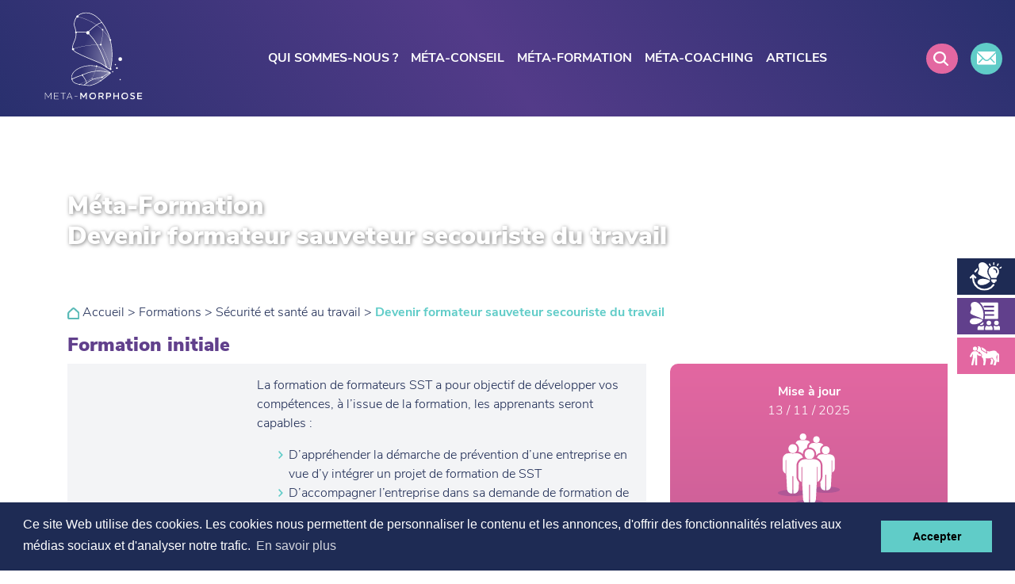

--- FILE ---
content_type: text/html; charset=UTF-8
request_url: https://www.metamorphose-formation.fr/formations/formateur-de-formateur-sst/
body_size: 16317
content:
<!DOCTYPE html>
<html lang="fr-FR">
    <head>
        <meta charset="UTF-8" />
        <meta http-equiv="X-UA-Compatible" content="IE=edge"> <!-- pour forcer ie a utiliser son dernier moteur de rendu-->
		    <meta name="viewport" content="width=device-width, initial-scale=1, maximum-scale=1">
       	<!-- HTML5 Shim and Respond.js IE8 support of HTML5 elements and media queries -->
        <!-- WARNING: Respond.js doesn't work if you view the page via file:// -->
        <!--[if lt IE 9]>
          <script src="https://oss.maxcdn.com/html5shiv/3.7.2/html5shiv.min.js"></script>
          <script src="https://oss.maxcdn.com/respond/1.4.2/respond.min.js"></script>
        <![endif]-->
    <link rel = "profile" href = "http://gmpg.org/xfn/11" /> 
		<link href="https://www.metamorphose-formation.fr/wp-content/themes/metamorphose/bootstrap/css/bootstrap.min.css" rel="stylesheet">
    <link href="https://www.metamorphose-formation.fr/wp-content/themes/metamorphose/style.css" type="text/css" rel="stylesheet" >        
		<link rel="stylesheet" href="https://use.typekit.net/nhr3vff.css">
		<link rel="icon" type="image/png" href="https://www.metamorphose-formation.fr/favicon.png" />
		<!--[if IE]><link rel="shortcut icon" type="image/x-icon" href="favicon.ico" /><![endif]-->
    <script type="text/javascript" src="https://www.dl-immobilier.fr/wp-includes/js/jquery/jquery.js?ver=1.12.4-wp" id="jquery-core-js"></script>
		<meta name='robots' content='index, follow, max-image-preview:large, max-snippet:-1, max-video-preview:-1' />

	<!-- This site is optimized with the Yoast SEO plugin v26.7 - https://yoast.com/wordpress/plugins/seo/ -->
	<title>Devenir formateur sauveteur secouriste du travail - Meta Morphose</title>
	<link rel="canonical" href="https://www.metamorphose-formation.fr/formations/formateur-de-formateur-sst/" />
	<meta property="og:locale" content="fr_FR" />
	<meta property="og:type" content="article" />
	<meta property="og:title" content="Devenir formateur sauveteur secouriste du travail - Meta Morphose" />
	<meta property="og:url" content="https://www.metamorphose-formation.fr/formations/formateur-de-formateur-sst/" />
	<meta property="og:site_name" content="Meta Morphose" />
	<meta property="article:modified_time" content="2025-11-13T12:23:52+00:00" />
	<meta property="og:image" content="https://www.metamorphose-formation.fr/wp-content/uploads/2021/08/devenir-fo-sst.jpg" />
	<meta property="og:image:width" content="452" />
	<meta property="og:image:height" content="299" />
	<meta property="og:image:type" content="image/jpeg" />
	<meta name="twitter:card" content="summary_large_image" />
	<meta name="twitter:label1" content="Durée de lecture estimée" />
	<meta name="twitter:data1" content="1 minute" />
	<script type="application/ld+json" class="yoast-schema-graph">{"@context":"https://schema.org","@graph":[{"@type":"WebPage","@id":"https://www.metamorphose-formation.fr/formations/formateur-de-formateur-sst/","url":"https://www.metamorphose-formation.fr/formations/formateur-de-formateur-sst/","name":"Devenir formateur sauveteur secouriste du travail - Meta Morphose","isPartOf":{"@id":"https://www.metamorphose-formation.fr/#website"},"primaryImageOfPage":{"@id":"https://www.metamorphose-formation.fr/formations/formateur-de-formateur-sst/#primaryimage"},"image":{"@id":"https://www.metamorphose-formation.fr/formations/formateur-de-formateur-sst/#primaryimage"},"thumbnailUrl":"https://www.metamorphose-formation.fr/wp-content/uploads/2021/08/devenir-fo-sst.jpg","datePublished":"2021-08-07T17:45:25+00:00","dateModified":"2025-11-13T12:23:52+00:00","breadcrumb":{"@id":"https://www.metamorphose-formation.fr/formations/formateur-de-formateur-sst/#breadcrumb"},"inLanguage":"fr-FR","potentialAction":[{"@type":"ReadAction","target":["https://www.metamorphose-formation.fr/formations/formateur-de-formateur-sst/"]}]},{"@type":"ImageObject","inLanguage":"fr-FR","@id":"https://www.metamorphose-formation.fr/formations/formateur-de-formateur-sst/#primaryimage","url":"https://www.metamorphose-formation.fr/wp-content/uploads/2021/08/devenir-fo-sst.jpg","contentUrl":"https://www.metamorphose-formation.fr/wp-content/uploads/2021/08/devenir-fo-sst.jpg","width":452,"height":299},{"@type":"BreadcrumbList","@id":"https://www.metamorphose-formation.fr/formations/formateur-de-formateur-sst/#breadcrumb","itemListElement":[{"@type":"ListItem","position":1,"name":"Accueil","item":"https://www.metamorphose-formation.fr/"},{"@type":"ListItem","position":2,"name":"Formations","item":"https://www.metamorphose-formation.fr/formations/"},{"@type":"ListItem","position":3,"name":"Sécurité et santé au travail","item":"https://www.metamorphose-formation.fr/domaine/securite-et-sante-au-travail/"},{"@type":"ListItem","position":4,"name":"Devenir formateur sauveteur secouriste du travail"}]},{"@type":"WebSite","@id":"https://www.metamorphose-formation.fr/#website","url":"https://www.metamorphose-formation.fr/","name":"Meta Morphose","description":"Bureau d’étude spécialisé, conseil, formations et coaching","publisher":{"@id":"https://www.metamorphose-formation.fr/#organization"},"potentialAction":[{"@type":"SearchAction","target":{"@type":"EntryPoint","urlTemplate":"https://www.metamorphose-formation.fr/?s={search_term_string}"},"query-input":{"@type":"PropertyValueSpecification","valueRequired":true,"valueName":"search_term_string"}}],"inLanguage":"fr-FR"},{"@type":"Organization","@id":"https://www.metamorphose-formation.fr/#organization","name":"Metamorphose","url":"https://www.metamorphose-formation.fr/","logo":{"@type":"ImageObject","inLanguage":"fr-FR","@id":"https://www.metamorphose-formation.fr/#/schema/logo/image/","url":"https://www.metamorphose-formation.fr/wp-content/uploads/2020/11/metamorphose.png","contentUrl":"https://www.metamorphose-formation.fr/wp-content/uploads/2020/11/metamorphose.png","width":100,"height":90,"caption":"Metamorphose"},"image":{"@id":"https://www.metamorphose-formation.fr/#/schema/logo/image/"}}]}</script>
	<!-- / Yoast SEO plugin. -->


<link rel='dns-prefetch' href='//www.metamorphose-formation.fr' />
<link rel="alternate" title="oEmbed (JSON)" type="application/json+oembed" href="https://www.metamorphose-formation.fr/wp-json/oembed/1.0/embed?url=https%3A%2F%2Fwww.metamorphose-formation.fr%2Fformations%2Fformateur-de-formateur-sst%2F" />
<link rel="alternate" title="oEmbed (XML)" type="text/xml+oembed" href="https://www.metamorphose-formation.fr/wp-json/oembed/1.0/embed?url=https%3A%2F%2Fwww.metamorphose-formation.fr%2Fformations%2Fformateur-de-formateur-sst%2F&#038;format=xml" />
<style id='wp-img-auto-sizes-contain-inline-css' type='text/css'>
img:is([sizes=auto i],[sizes^="auto," i]){contain-intrinsic-size:3000px 1500px}
/*# sourceURL=wp-img-auto-sizes-contain-inline-css */
</style>
<style id='wp-emoji-styles-inline-css' type='text/css'>

	img.wp-smiley, img.emoji {
		display: inline !important;
		border: none !important;
		box-shadow: none !important;
		height: 1em !important;
		width: 1em !important;
		margin: 0 0.07em !important;
		vertical-align: -0.1em !important;
		background: none !important;
		padding: 0 !important;
	}
/*# sourceURL=wp-emoji-styles-inline-css */
</style>
<style id='wp-block-library-inline-css' type='text/css'>
:root{--wp-block-synced-color:#7a00df;--wp-block-synced-color--rgb:122,0,223;--wp-bound-block-color:var(--wp-block-synced-color);--wp-editor-canvas-background:#ddd;--wp-admin-theme-color:#007cba;--wp-admin-theme-color--rgb:0,124,186;--wp-admin-theme-color-darker-10:#006ba1;--wp-admin-theme-color-darker-10--rgb:0,107,160.5;--wp-admin-theme-color-darker-20:#005a87;--wp-admin-theme-color-darker-20--rgb:0,90,135;--wp-admin-border-width-focus:2px}@media (min-resolution:192dpi){:root{--wp-admin-border-width-focus:1.5px}}.wp-element-button{cursor:pointer}:root .has-very-light-gray-background-color{background-color:#eee}:root .has-very-dark-gray-background-color{background-color:#313131}:root .has-very-light-gray-color{color:#eee}:root .has-very-dark-gray-color{color:#313131}:root .has-vivid-green-cyan-to-vivid-cyan-blue-gradient-background{background:linear-gradient(135deg,#00d084,#0693e3)}:root .has-purple-crush-gradient-background{background:linear-gradient(135deg,#34e2e4,#4721fb 50%,#ab1dfe)}:root .has-hazy-dawn-gradient-background{background:linear-gradient(135deg,#faaca8,#dad0ec)}:root .has-subdued-olive-gradient-background{background:linear-gradient(135deg,#fafae1,#67a671)}:root .has-atomic-cream-gradient-background{background:linear-gradient(135deg,#fdd79a,#004a59)}:root .has-nightshade-gradient-background{background:linear-gradient(135deg,#330968,#31cdcf)}:root .has-midnight-gradient-background{background:linear-gradient(135deg,#020381,#2874fc)}:root{--wp--preset--font-size--normal:16px;--wp--preset--font-size--huge:42px}.has-regular-font-size{font-size:1em}.has-larger-font-size{font-size:2.625em}.has-normal-font-size{font-size:var(--wp--preset--font-size--normal)}.has-huge-font-size{font-size:var(--wp--preset--font-size--huge)}.has-text-align-center{text-align:center}.has-text-align-left{text-align:left}.has-text-align-right{text-align:right}.has-fit-text{white-space:nowrap!important}#end-resizable-editor-section{display:none}.aligncenter{clear:both}.items-justified-left{justify-content:flex-start}.items-justified-center{justify-content:center}.items-justified-right{justify-content:flex-end}.items-justified-space-between{justify-content:space-between}.screen-reader-text{border:0;clip-path:inset(50%);height:1px;margin:-1px;overflow:hidden;padding:0;position:absolute;width:1px;word-wrap:normal!important}.screen-reader-text:focus{background-color:#ddd;clip-path:none;color:#444;display:block;font-size:1em;height:auto;left:5px;line-height:normal;padding:15px 23px 14px;text-decoration:none;top:5px;width:auto;z-index:100000}html :where(.has-border-color){border-style:solid}html :where([style*=border-top-color]){border-top-style:solid}html :where([style*=border-right-color]){border-right-style:solid}html :where([style*=border-bottom-color]){border-bottom-style:solid}html :where([style*=border-left-color]){border-left-style:solid}html :where([style*=border-width]){border-style:solid}html :where([style*=border-top-width]){border-top-style:solid}html :where([style*=border-right-width]){border-right-style:solid}html :where([style*=border-bottom-width]){border-bottom-style:solid}html :where([style*=border-left-width]){border-left-style:solid}html :where(img[class*=wp-image-]){height:auto;max-width:100%}:where(figure){margin:0 0 1em}html :where(.is-position-sticky){--wp-admin--admin-bar--position-offset:var(--wp-admin--admin-bar--height,0px)}@media screen and (max-width:600px){html :where(.is-position-sticky){--wp-admin--admin-bar--position-offset:0px}}

/*# sourceURL=wp-block-library-inline-css */
</style><style id='wp-block-button-inline-css' type='text/css'>
.wp-block-button__link{align-content:center;box-sizing:border-box;cursor:pointer;display:inline-block;height:100%;text-align:center;word-break:break-word}.wp-block-button__link.aligncenter{text-align:center}.wp-block-button__link.alignright{text-align:right}:where(.wp-block-button__link){border-radius:9999px;box-shadow:none;padding:calc(.667em + 2px) calc(1.333em + 2px);text-decoration:none}.wp-block-button[style*=text-decoration] .wp-block-button__link{text-decoration:inherit}.wp-block-buttons>.wp-block-button.has-custom-width{max-width:none}.wp-block-buttons>.wp-block-button.has-custom-width .wp-block-button__link{width:100%}.wp-block-buttons>.wp-block-button.has-custom-font-size .wp-block-button__link{font-size:inherit}.wp-block-buttons>.wp-block-button.wp-block-button__width-25{width:calc(25% - var(--wp--style--block-gap, .5em)*.75)}.wp-block-buttons>.wp-block-button.wp-block-button__width-50{width:calc(50% - var(--wp--style--block-gap, .5em)*.5)}.wp-block-buttons>.wp-block-button.wp-block-button__width-75{width:calc(75% - var(--wp--style--block-gap, .5em)*.25)}.wp-block-buttons>.wp-block-button.wp-block-button__width-100{flex-basis:100%;width:100%}.wp-block-buttons.is-vertical>.wp-block-button.wp-block-button__width-25{width:25%}.wp-block-buttons.is-vertical>.wp-block-button.wp-block-button__width-50{width:50%}.wp-block-buttons.is-vertical>.wp-block-button.wp-block-button__width-75{width:75%}.wp-block-button.is-style-squared,.wp-block-button__link.wp-block-button.is-style-squared{border-radius:0}.wp-block-button.no-border-radius,.wp-block-button__link.no-border-radius{border-radius:0!important}:root :where(.wp-block-button .wp-block-button__link.is-style-outline),:root :where(.wp-block-button.is-style-outline>.wp-block-button__link){border:2px solid;padding:.667em 1.333em}:root :where(.wp-block-button .wp-block-button__link.is-style-outline:not(.has-text-color)),:root :where(.wp-block-button.is-style-outline>.wp-block-button__link:not(.has-text-color)){color:currentColor}:root :where(.wp-block-button .wp-block-button__link.is-style-outline:not(.has-background)),:root :where(.wp-block-button.is-style-outline>.wp-block-button__link:not(.has-background)){background-color:initial;background-image:none}
/*# sourceURL=https://www.metamorphose-formation.fr/wp-includes/blocks/button/style.min.css */
</style>
<style id='wp-block-buttons-inline-css' type='text/css'>
.wp-block-buttons{box-sizing:border-box}.wp-block-buttons.is-vertical{flex-direction:column}.wp-block-buttons.is-vertical>.wp-block-button:last-child{margin-bottom:0}.wp-block-buttons>.wp-block-button{display:inline-block;margin:0}.wp-block-buttons.is-content-justification-left{justify-content:flex-start}.wp-block-buttons.is-content-justification-left.is-vertical{align-items:flex-start}.wp-block-buttons.is-content-justification-center{justify-content:center}.wp-block-buttons.is-content-justification-center.is-vertical{align-items:center}.wp-block-buttons.is-content-justification-right{justify-content:flex-end}.wp-block-buttons.is-content-justification-right.is-vertical{align-items:flex-end}.wp-block-buttons.is-content-justification-space-between{justify-content:space-between}.wp-block-buttons.aligncenter{text-align:center}.wp-block-buttons:not(.is-content-justification-space-between,.is-content-justification-right,.is-content-justification-left,.is-content-justification-center) .wp-block-button.aligncenter{margin-left:auto;margin-right:auto;width:100%}.wp-block-buttons[style*=text-decoration] .wp-block-button,.wp-block-buttons[style*=text-decoration] .wp-block-button__link{text-decoration:inherit}.wp-block-buttons.has-custom-font-size .wp-block-button__link{font-size:inherit}.wp-block-buttons .wp-block-button__link{width:100%}.wp-block-button.aligncenter{text-align:center}
/*# sourceURL=https://www.metamorphose-formation.fr/wp-includes/blocks/buttons/style.min.css */
</style>
<style id='wp-block-columns-inline-css' type='text/css'>
.wp-block-columns{box-sizing:border-box;display:flex;flex-wrap:wrap!important}@media (min-width:782px){.wp-block-columns{flex-wrap:nowrap!important}}.wp-block-columns{align-items:normal!important}.wp-block-columns.are-vertically-aligned-top{align-items:flex-start}.wp-block-columns.are-vertically-aligned-center{align-items:center}.wp-block-columns.are-vertically-aligned-bottom{align-items:flex-end}@media (max-width:781px){.wp-block-columns:not(.is-not-stacked-on-mobile)>.wp-block-column{flex-basis:100%!important}}@media (min-width:782px){.wp-block-columns:not(.is-not-stacked-on-mobile)>.wp-block-column{flex-basis:0;flex-grow:1}.wp-block-columns:not(.is-not-stacked-on-mobile)>.wp-block-column[style*=flex-basis]{flex-grow:0}}.wp-block-columns.is-not-stacked-on-mobile{flex-wrap:nowrap!important}.wp-block-columns.is-not-stacked-on-mobile>.wp-block-column{flex-basis:0;flex-grow:1}.wp-block-columns.is-not-stacked-on-mobile>.wp-block-column[style*=flex-basis]{flex-grow:0}:where(.wp-block-columns){margin-bottom:1.75em}:where(.wp-block-columns.has-background){padding:1.25em 2.375em}.wp-block-column{flex-grow:1;min-width:0;overflow-wrap:break-word;word-break:break-word}.wp-block-column.is-vertically-aligned-top{align-self:flex-start}.wp-block-column.is-vertically-aligned-center{align-self:center}.wp-block-column.is-vertically-aligned-bottom{align-self:flex-end}.wp-block-column.is-vertically-aligned-stretch{align-self:stretch}.wp-block-column.is-vertically-aligned-bottom,.wp-block-column.is-vertically-aligned-center,.wp-block-column.is-vertically-aligned-top{width:100%}
/*# sourceURL=https://www.metamorphose-formation.fr/wp-includes/blocks/columns/style.min.css */
</style>
<style id='wp-block-paragraph-inline-css' type='text/css'>
.is-small-text{font-size:.875em}.is-regular-text{font-size:1em}.is-large-text{font-size:2.25em}.is-larger-text{font-size:3em}.has-drop-cap:not(:focus):first-letter{float:left;font-size:8.4em;font-style:normal;font-weight:100;line-height:.68;margin:.05em .1em 0 0;text-transform:uppercase}body.rtl .has-drop-cap:not(:focus):first-letter{float:none;margin-left:.1em}p.has-drop-cap.has-background{overflow:hidden}:root :where(p.has-background){padding:1.25em 2.375em}:where(p.has-text-color:not(.has-link-color)) a{color:inherit}p.has-text-align-left[style*="writing-mode:vertical-lr"],p.has-text-align-right[style*="writing-mode:vertical-rl"]{rotate:180deg}
/*# sourceURL=https://www.metamorphose-formation.fr/wp-includes/blocks/paragraph/style.min.css */
</style>
<style id='wp-block-spacer-inline-css' type='text/css'>
.wp-block-spacer{clear:both}
/*# sourceURL=https://www.metamorphose-formation.fr/wp-includes/blocks/spacer/style.min.css */
</style>
<style id='global-styles-inline-css' type='text/css'>
:root{--wp--preset--aspect-ratio--square: 1;--wp--preset--aspect-ratio--4-3: 4/3;--wp--preset--aspect-ratio--3-4: 3/4;--wp--preset--aspect-ratio--3-2: 3/2;--wp--preset--aspect-ratio--2-3: 2/3;--wp--preset--aspect-ratio--16-9: 16/9;--wp--preset--aspect-ratio--9-16: 9/16;--wp--preset--color--black: #000000;--wp--preset--color--cyan-bluish-gray: #abb8c3;--wp--preset--color--white: #ffffff;--wp--preset--color--pale-pink: #f78da7;--wp--preset--color--vivid-red: #cf2e2e;--wp--preset--color--luminous-vivid-orange: #ff6900;--wp--preset--color--luminous-vivid-amber: #fcb900;--wp--preset--color--light-green-cyan: #7bdcb5;--wp--preset--color--vivid-green-cyan: #00d084;--wp--preset--color--pale-cyan-blue: #8ed1fc;--wp--preset--color--vivid-cyan-blue: #0693e3;--wp--preset--color--vivid-purple: #9b51e0;--wp--preset--color--noir: #000000;--wp--preset--color--blanc: #ffffff;--wp--preset--color--grisclair: #DDDDDD;--wp--preset--color--bleumarine: #1E2B54;--wp--preset--color--violet: #61408C;--wp--preset--color--violine:  #7D529C;--wp--preset--color--rose: #E367A1;--wp--preset--color--cyan: #60CCC8;--wp--preset--color--jaune: #FFA303;--wp--preset--gradient--vivid-cyan-blue-to-vivid-purple: linear-gradient(135deg,rgb(6,147,227) 0%,rgb(155,81,224) 100%);--wp--preset--gradient--light-green-cyan-to-vivid-green-cyan: linear-gradient(135deg,rgb(122,220,180) 0%,rgb(0,208,130) 100%);--wp--preset--gradient--luminous-vivid-amber-to-luminous-vivid-orange: linear-gradient(135deg,rgb(252,185,0) 0%,rgb(255,105,0) 100%);--wp--preset--gradient--luminous-vivid-orange-to-vivid-red: linear-gradient(135deg,rgb(255,105,0) 0%,rgb(207,46,46) 100%);--wp--preset--gradient--very-light-gray-to-cyan-bluish-gray: linear-gradient(135deg,rgb(238,238,238) 0%,rgb(169,184,195) 100%);--wp--preset--gradient--cool-to-warm-spectrum: linear-gradient(135deg,rgb(74,234,220) 0%,rgb(151,120,209) 20%,rgb(207,42,186) 40%,rgb(238,44,130) 60%,rgb(251,105,98) 80%,rgb(254,248,76) 100%);--wp--preset--gradient--blush-light-purple: linear-gradient(135deg,rgb(255,206,236) 0%,rgb(152,150,240) 100%);--wp--preset--gradient--blush-bordeaux: linear-gradient(135deg,rgb(254,205,165) 0%,rgb(254,45,45) 50%,rgb(107,0,62) 100%);--wp--preset--gradient--luminous-dusk: linear-gradient(135deg,rgb(255,203,112) 0%,rgb(199,81,192) 50%,rgb(65,88,208) 100%);--wp--preset--gradient--pale-ocean: linear-gradient(135deg,rgb(255,245,203) 0%,rgb(182,227,212) 50%,rgb(51,167,181) 100%);--wp--preset--gradient--electric-grass: linear-gradient(135deg,rgb(202,248,128) 0%,rgb(113,206,126) 100%);--wp--preset--gradient--midnight: linear-gradient(135deg,rgb(2,3,129) 0%,rgb(40,116,252) 100%);--wp--preset--font-size--small: 0.9rem;--wp--preset--font-size--medium: 20px;--wp--preset--font-size--large: 1.1rem;--wp--preset--font-size--x-large: 42px;--wp--preset--font-size--extra-small: 0.8rem;--wp--preset--font-size--normal: 1rem;--wp--preset--font-size--extra-large: 1.2rem;--wp--preset--font-size--big: 2rem;--wp--preset--spacing--20: 0.44rem;--wp--preset--spacing--30: 0.67rem;--wp--preset--spacing--40: 1rem;--wp--preset--spacing--50: 1.5rem;--wp--preset--spacing--60: 2.25rem;--wp--preset--spacing--70: 3.38rem;--wp--preset--spacing--80: 5.06rem;--wp--preset--shadow--natural: 6px 6px 9px rgba(0, 0, 0, 0.2);--wp--preset--shadow--deep: 12px 12px 50px rgba(0, 0, 0, 0.4);--wp--preset--shadow--sharp: 6px 6px 0px rgba(0, 0, 0, 0.2);--wp--preset--shadow--outlined: 6px 6px 0px -3px rgb(255, 255, 255), 6px 6px rgb(0, 0, 0);--wp--preset--shadow--crisp: 6px 6px 0px rgb(0, 0, 0);--wp--custom--spacing--small: max(1.25rem, 5vw);--wp--custom--spacing--medium: clamp(2rem, 8vw, calc(4 * var(--wp--style--block-gap)));--wp--custom--spacing--large: clamp(4rem, 10vw, 8rem);--wp--custom--spacing--outer: var(--wp--custom--spacing--small, 1.25rem);--wp--custom--typography--font-size--gigantic: clamp(3rem, 6vw, 4rem);--wp--custom--typography--font-size--colossal: clamp(4rem, 8vw, 6.25rem);--wp--custom--typography--line-height--tiny: 1.15;--wp--custom--typography--line-height--small: 1.2;--wp--custom--typography--line-height--medium: 1.4;--wp--custom--typography--line-height--normal: 1.6;}:root { --wp--style--global--content-size: 900px;--wp--style--global--wide-size: 900px; }:where(body) { margin: 0; }.wp-site-blocks > .alignleft { float: left; margin-right: 2em; }.wp-site-blocks > .alignright { float: right; margin-left: 2em; }.wp-site-blocks > .aligncenter { justify-content: center; margin-left: auto; margin-right: auto; }:where(.is-layout-flex){gap: 0.5em;}:where(.is-layout-grid){gap: 0.5em;}.is-layout-flow > .alignleft{float: left;margin-inline-start: 0;margin-inline-end: 2em;}.is-layout-flow > .alignright{float: right;margin-inline-start: 2em;margin-inline-end: 0;}.is-layout-flow > .aligncenter{margin-left: auto !important;margin-right: auto !important;}.is-layout-constrained > .alignleft{float: left;margin-inline-start: 0;margin-inline-end: 2em;}.is-layout-constrained > .alignright{float: right;margin-inline-start: 2em;margin-inline-end: 0;}.is-layout-constrained > .aligncenter{margin-left: auto !important;margin-right: auto !important;}.is-layout-constrained > :where(:not(.alignleft):not(.alignright):not(.alignfull)){max-width: var(--wp--style--global--content-size);margin-left: auto !important;margin-right: auto !important;}.is-layout-constrained > .alignwide{max-width: var(--wp--style--global--wide-size);}body .is-layout-flex{display: flex;}.is-layout-flex{flex-wrap: wrap;align-items: center;}.is-layout-flex > :is(*, div){margin: 0;}body .is-layout-grid{display: grid;}.is-layout-grid > :is(*, div){margin: 0;}a:where(:not(.wp-element-button)){text-decoration: underline;}:root :where(.wp-element-button, .wp-block-button__link){background-color: #32373c;border-width: 0;color: #fff;font-family: inherit;font-size: inherit;font-style: inherit;font-weight: inherit;letter-spacing: inherit;line-height: inherit;padding-top: calc(0.667em + 2px);padding-right: calc(1.333em + 2px);padding-bottom: calc(0.667em + 2px);padding-left: calc(1.333em + 2px);text-decoration: none;text-transform: inherit;}.has-black-color{color: var(--wp--preset--color--black) !important;}.has-cyan-bluish-gray-color{color: var(--wp--preset--color--cyan-bluish-gray) !important;}.has-white-color{color: var(--wp--preset--color--white) !important;}.has-pale-pink-color{color: var(--wp--preset--color--pale-pink) !important;}.has-vivid-red-color{color: var(--wp--preset--color--vivid-red) !important;}.has-luminous-vivid-orange-color{color: var(--wp--preset--color--luminous-vivid-orange) !important;}.has-luminous-vivid-amber-color{color: var(--wp--preset--color--luminous-vivid-amber) !important;}.has-light-green-cyan-color{color: var(--wp--preset--color--light-green-cyan) !important;}.has-vivid-green-cyan-color{color: var(--wp--preset--color--vivid-green-cyan) !important;}.has-pale-cyan-blue-color{color: var(--wp--preset--color--pale-cyan-blue) !important;}.has-vivid-cyan-blue-color{color: var(--wp--preset--color--vivid-cyan-blue) !important;}.has-vivid-purple-color{color: var(--wp--preset--color--vivid-purple) !important;}.has-noir-color{color: var(--wp--preset--color--noir) !important;}.has-blanc-color{color: var(--wp--preset--color--blanc) !important;}.has-grisclair-color{color: var(--wp--preset--color--grisclair) !important;}.has-bleumarine-color{color: var(--wp--preset--color--bleumarine) !important;}.has-violet-color{color: var(--wp--preset--color--violet) !important;}.has-violine-color{color: var(--wp--preset--color--violine) !important;}.has-rose-color{color: var(--wp--preset--color--rose) !important;}.has-cyan-color{color: var(--wp--preset--color--cyan) !important;}.has-jaune-color{color: var(--wp--preset--color--jaune) !important;}.has-black-background-color{background-color: var(--wp--preset--color--black) !important;}.has-cyan-bluish-gray-background-color{background-color: var(--wp--preset--color--cyan-bluish-gray) !important;}.has-white-background-color{background-color: var(--wp--preset--color--white) !important;}.has-pale-pink-background-color{background-color: var(--wp--preset--color--pale-pink) !important;}.has-vivid-red-background-color{background-color: var(--wp--preset--color--vivid-red) !important;}.has-luminous-vivid-orange-background-color{background-color: var(--wp--preset--color--luminous-vivid-orange) !important;}.has-luminous-vivid-amber-background-color{background-color: var(--wp--preset--color--luminous-vivid-amber) !important;}.has-light-green-cyan-background-color{background-color: var(--wp--preset--color--light-green-cyan) !important;}.has-vivid-green-cyan-background-color{background-color: var(--wp--preset--color--vivid-green-cyan) !important;}.has-pale-cyan-blue-background-color{background-color: var(--wp--preset--color--pale-cyan-blue) !important;}.has-vivid-cyan-blue-background-color{background-color: var(--wp--preset--color--vivid-cyan-blue) !important;}.has-vivid-purple-background-color{background-color: var(--wp--preset--color--vivid-purple) !important;}.has-noir-background-color{background-color: var(--wp--preset--color--noir) !important;}.has-blanc-background-color{background-color: var(--wp--preset--color--blanc) !important;}.has-grisclair-background-color{background-color: var(--wp--preset--color--grisclair) !important;}.has-bleumarine-background-color{background-color: var(--wp--preset--color--bleumarine) !important;}.has-violet-background-color{background-color: var(--wp--preset--color--violet) !important;}.has-violine-background-color{background-color: var(--wp--preset--color--violine) !important;}.has-rose-background-color{background-color: var(--wp--preset--color--rose) !important;}.has-cyan-background-color{background-color: var(--wp--preset--color--cyan) !important;}.has-jaune-background-color{background-color: var(--wp--preset--color--jaune) !important;}.has-black-border-color{border-color: var(--wp--preset--color--black) !important;}.has-cyan-bluish-gray-border-color{border-color: var(--wp--preset--color--cyan-bluish-gray) !important;}.has-white-border-color{border-color: var(--wp--preset--color--white) !important;}.has-pale-pink-border-color{border-color: var(--wp--preset--color--pale-pink) !important;}.has-vivid-red-border-color{border-color: var(--wp--preset--color--vivid-red) !important;}.has-luminous-vivid-orange-border-color{border-color: var(--wp--preset--color--luminous-vivid-orange) !important;}.has-luminous-vivid-amber-border-color{border-color: var(--wp--preset--color--luminous-vivid-amber) !important;}.has-light-green-cyan-border-color{border-color: var(--wp--preset--color--light-green-cyan) !important;}.has-vivid-green-cyan-border-color{border-color: var(--wp--preset--color--vivid-green-cyan) !important;}.has-pale-cyan-blue-border-color{border-color: var(--wp--preset--color--pale-cyan-blue) !important;}.has-vivid-cyan-blue-border-color{border-color: var(--wp--preset--color--vivid-cyan-blue) !important;}.has-vivid-purple-border-color{border-color: var(--wp--preset--color--vivid-purple) !important;}.has-noir-border-color{border-color: var(--wp--preset--color--noir) !important;}.has-blanc-border-color{border-color: var(--wp--preset--color--blanc) !important;}.has-grisclair-border-color{border-color: var(--wp--preset--color--grisclair) !important;}.has-bleumarine-border-color{border-color: var(--wp--preset--color--bleumarine) !important;}.has-violet-border-color{border-color: var(--wp--preset--color--violet) !important;}.has-violine-border-color{border-color: var(--wp--preset--color--violine) !important;}.has-rose-border-color{border-color: var(--wp--preset--color--rose) !important;}.has-cyan-border-color{border-color: var(--wp--preset--color--cyan) !important;}.has-jaune-border-color{border-color: var(--wp--preset--color--jaune) !important;}.has-vivid-cyan-blue-to-vivid-purple-gradient-background{background: var(--wp--preset--gradient--vivid-cyan-blue-to-vivid-purple) !important;}.has-light-green-cyan-to-vivid-green-cyan-gradient-background{background: var(--wp--preset--gradient--light-green-cyan-to-vivid-green-cyan) !important;}.has-luminous-vivid-amber-to-luminous-vivid-orange-gradient-background{background: var(--wp--preset--gradient--luminous-vivid-amber-to-luminous-vivid-orange) !important;}.has-luminous-vivid-orange-to-vivid-red-gradient-background{background: var(--wp--preset--gradient--luminous-vivid-orange-to-vivid-red) !important;}.has-very-light-gray-to-cyan-bluish-gray-gradient-background{background: var(--wp--preset--gradient--very-light-gray-to-cyan-bluish-gray) !important;}.has-cool-to-warm-spectrum-gradient-background{background: var(--wp--preset--gradient--cool-to-warm-spectrum) !important;}.has-blush-light-purple-gradient-background{background: var(--wp--preset--gradient--blush-light-purple) !important;}.has-blush-bordeaux-gradient-background{background: var(--wp--preset--gradient--blush-bordeaux) !important;}.has-luminous-dusk-gradient-background{background: var(--wp--preset--gradient--luminous-dusk) !important;}.has-pale-ocean-gradient-background{background: var(--wp--preset--gradient--pale-ocean) !important;}.has-electric-grass-gradient-background{background: var(--wp--preset--gradient--electric-grass) !important;}.has-midnight-gradient-background{background: var(--wp--preset--gradient--midnight) !important;}.has-small-font-size{font-size: var(--wp--preset--font-size--small) !important;}.has-medium-font-size{font-size: var(--wp--preset--font-size--medium) !important;}.has-large-font-size{font-size: var(--wp--preset--font-size--large) !important;}.has-x-large-font-size{font-size: var(--wp--preset--font-size--x-large) !important;}.has-extra-small-font-size{font-size: var(--wp--preset--font-size--extra-small) !important;}.has-normal-font-size{font-size: var(--wp--preset--font-size--normal) !important;}.has-extra-large-font-size{font-size: var(--wp--preset--font-size--extra-large) !important;}.has-big-font-size{font-size: var(--wp--preset--font-size--big) !important;}
:where(.wp-block-columns.is-layout-flex){gap: 2em;}:where(.wp-block-columns.is-layout-grid){gap: 2em;}
/*# sourceURL=global-styles-inline-css */
</style>
<style id='core-block-supports-inline-css' type='text/css'>
.wp-container-core-buttons-is-layout-16018d1d{justify-content:center;}.wp-container-core-columns-is-layout-9d6595d7{flex-wrap:nowrap;}
/*# sourceURL=core-block-supports-inline-css */
</style>

<link rel='stylesheet' id='contact-form-7-css' href='https://www.metamorphose-formation.fr/wp-content/plugins/contact-form-7/includes/css/styles.css?ver=6.1.4' type='text/css' media='all' />
<link rel="https://api.w.org/" href="https://www.metamorphose-formation.fr/wp-json/" /><link rel="alternate" title="JSON" type="application/json" href="https://www.metamorphose-formation.fr/wp-json/wp/v2/formations/336" /><link rel="EditURI" type="application/rsd+xml" title="RSD" href="https://www.metamorphose-formation.fr/xmlrpc.php?rsd" />
<link rel='shortlink' href='https://www.metamorphose-formation.fr/?p=336' />
    </head>
    <body class="wp-singular formations-template-default single single-formations postid-336 wp-embed-responsive wp-theme-metamorphose">
              <div id="acces-rapide" class="d-none d-md-block">
                  <a href="https://www.metamorphose-formation.fr/?page_id=535"><div class="bg-bleu-marine acces-rapide blanc d-flex align-items-center"><img src="https://www.metamorphose-formation.fr/wp-content/uploads/2024/09/meta-conseils.svg" alt="Accès rapide Méta-Conseil" class="ml-3 mr-3 "> <span class="ml-2">Méta-Conseil</span></div></a>
                  <a href="https://www.metamorphose-formation.fr/meta-formation/"><div class="bg-violet-clair acces-rapide blanc d-flex align-items-center"><img src="https://www.metamorphose-formation.fr/wp-content/uploads/2024/09/meta-formations.svg" alt="Accès rapide Méta-Formation" class="ml-3 mr-3 "> <span class="ml-2">Méta-Formation</span></div></a>
                  <a href="https://www.metamorphose-formation.fr/meta-coaching/"><div class="bg-rose acces-rapide blanc d-flex align-items-center"><img src="https://www.metamorphose-formation.fr/wp-content/uploads/2024/09/meta-coaching.svg" alt="Accès rapide Méta-Coaching" class="ml-3 mr-3 "> <span class="ml-2">Méta-Coaching</span></div></a>
                 </div>
              <!--<div id="acces-rapide" class="d-none d-md-block">
            <a href="https://www.metamorphose-formation.fr/ecole-de-formation/"><div class="bg-bleu acces-rapide blanc d-flex align-items-center"><img src="https://www.metamorphose-formation.fr/wp-content/themes/metamorphose/images/icone_ecole.svg" alt="Accès rapide Ecole de formation" class="ml-3 mr-4 "> Ecole de Formation</div></a>
             <a href="https://www.metamorphose-formation.fr/coaching-et-accompagnement/"><div class="bg-violet-clair acces-rapide blanc  d-flex align-items-center"><img src="https://www.metamorphose-formation.fr/wp-content/themes/metamorphose/images/icone_coaching.svg" alt="Accès rapide Ecole de formation" class="ml-3 mr-4">Coaching et accompagnement</div></a>
             <a href="https://www.metamorphose-formation.fr/consulting/"><div class="bg-rose acces-rapide blanc  d-flex align-items-center"><img src="https://www.metamorphose-formation.fr/wp-content/themes/metamorphose/images/icone_consulting.svg" alt="Accès rapide Ecole de formation" class="ml-4 mr-4"> Consulting</div></a>
        </div>-->
        	    <div class="container-fluid" id="header">	
			<div class="row">
	<nav class="navbar navbar-expand-lg navbar-light align-items-start w-100 p-0 m-0" id="navigation-header">
		<a class="navbar-brand pt-0" href="https://www.metamorphose-formation.fr"><img src="https://www.metamorphose-formation.fr/wp-content/themes/metamorphose/images/logo-meta-morphose.svg" alt="Méta-Morphose - Ecole de formation en développement personnel" id="logo" class="img-fluid mt-2 ml-5 mr-2 mb-2"></a>
		<button class="navbar-toggler mt-3 mr-3" type="button" data-toggle="collapse" data-target="#navbarNav" aria-controls="navbarNav" aria-expanded="false" aria-label="Toggle navigation">
		<span class="navbar-toggler-icon"></span>
		</button>
		<div class="collapse navbar-collapse text-center" id="navbarNav">
			<div id="navbarNav" class="collapse navbar-collapse justify-content-center"><ul id="menu-menu-principal" class="nav navbar-nav violet-clair p font-weight-bold text-uppercase"><li itemscope="itemscope" itemtype="https://www.schema.org/SiteNavigationElement" id="menu-item-537" class="menu-item menu-item-type-post_type menu-item-object-page menu-item-537 nav-item"><a title="Qui sommes-nous ?" href="https://www.metamorphose-formation.fr/meta-morphose/" class="nav-link">Qui sommes-nous ?</a></li>
<li itemscope="itemscope" itemtype="https://www.schema.org/SiteNavigationElement" id="menu-item-841" class="menu-item menu-item-type-post_type menu-item-object-page menu-item-841 nav-item"><a title="Méta-Conseil" href="https://www.metamorphose-formation.fr/meta-conseil/" class="nav-link">Méta-Conseil</a></li>
<li itemscope="itemscope" itemtype="https://www.schema.org/SiteNavigationElement" id="menu-item-201" class="menu-item menu-item-type-post_type menu-item-object-page menu-item-201 nav-item"><a title="Méta-Formation" href="https://www.metamorphose-formation.fr/meta-formation/" class="nav-link">Méta-Formation</a></li>
<li itemscope="itemscope" itemtype="https://www.schema.org/SiteNavigationElement" id="menu-item-551" class="menu-item menu-item-type-post_type menu-item-object-page menu-item-551 nav-item"><a title="Méta-Coaching" href="https://www.metamorphose-formation.fr/meta-coaching/" class="nav-link">Méta-Coaching</a></li>
<li itemscope="itemscope" itemtype="https://www.schema.org/SiteNavigationElement" id="menu-item-203" class="menu-item menu-item-type-post_type menu-item-object-page current_page_parent menu-item-203 nav-item"><a title="Articles" href="https://www.metamorphose-formation.fr/articles/" class="nav-link">Articles</a></li>
</ul></div>			
		 </div>
		 <div class="blanc text-center py-3 flex-column justify-content-center d-none d-lg-flex">
		 	<div class="d-flex zone-recherche">
			<form id="demo-2" method="get" action="https://www.metamorphose-formation.fr/">
				<input type="search" class="form-control has-rose-background-color " name="s" placeholder="Votre recherche" value="" autocomplete="off">
			</form>		 		
		 	</div>		 	
		 </div>
		 <div class=" blanc text-center p-3 flex-column justify-content-center align-items-center d-none d-lg-block d-lg-flex "><p class="has-cyan-background-color rond-blanc mb-0"><a href="https://www.metamorphose-formation.fr/contact"><img src="https://www.metamorphose-formation.fr/wp-content/themes/metamorphose/images/enveloppe.svg" alt="Contact"></a></p></div>
	</nav>
</div>		</div>
    
		<header class="container-fluid  mb-3 bloc-photo visuel-header">
			<img src="https://www.metamorphose-formation.fr/wp-content/uploads/2024/09/formation-scaled.jpg" alt="Meta-Morphose" class="d-none">			<div class="row">
				<section class="container">
					<div class="row">
						<div class="col-12 blanc pt-5">					
							<h1 class="blanc mb-5 pt-5" id="baseline">Méta-Formation <br> Devenir formateur sauveteur secouriste du travail</h1>
						</div>				
					</div>
				</section>
			</div>
		</header>
		<main class="container mb-5 bleu-marine">
			<div class="row">				
				<div class="col-12">					 
					<p id="breadcrumbs"><span><span><a href="https://www.metamorphose-formation.fr/"><img src="https://www.metamorphose-formation.fr/wp-content/themes/metamorphose/images/picto-home.svg"> Accueil</a></span> &gt; <span><a href="https://www.metamorphose-formation.fr/formations/">Formations</a></span> &gt; <span><a href="https://www.metamorphose-formation.fr/domaine/securite-et-sante-au-travail/">Sécurité et santé au travail</a></span> &gt; <span class="breadcrumb_last" aria-current="page">Devenir formateur sauveteur secouriste du travail</span></span></p>					<h2 class="violet-clair">Formation initiale</h2>
				</div>
			</div>
			<div class="row">
				<div class="col-md-8">
					<div class="w-100 d-flex bg-gris-clair mb-3 flex-column flex-md-row align-items-center">
						<div class="titre">
							<h3 class="mb-0 mt-3 mt-md-0">Objectif</h3>
						</div>
						<div class="details pt-3">
							<p>La formation de formateurs SST a pour objectif de développer vos compétences, à l’issue de la formation, les apprenants seront capables :</p>
<ul>
<li>D’appréhender la démarche de prévention d’une entreprise en vue d’y intégrer un projet de formation de SST</li>
<li>D’accompagner l’entreprise dans sa demande de formation de SST en tenant compte de ses spécificités.</li>
<li>D’assurer la promotion d’une action de formation de SST.</li>
<li>De concevoir et d’organiser une action de formation SST.</li>
<li>D’animer une séquence de formation en prenant en compte les caractéristiques d’un public adulte en formation.</li>
<li>D’utiliser différentes méthodes d’évaluation.</li>
<li>D’assurer ou de faire assurer le suivi administratif de la formation sur l’outil de gestion mis en place par le réseau prévention.</li>
</ul>
<p><strong>Numéro d&rsquo;habilitation H35926/2025/SST-2/O/13 délivré par l&rsquo;INRS</strong></p>
<p>&nbsp;</p>
						</div>
					</div>
					<div class="w-100 d-flex mb-3 flex-column flex-md-row align-items-center">
						<div class="titre">
							<h3 class="mb-0 mt-3 mt-md-0">Durée de la formation</h3>
						</div>
						<div class="details pt-3">
							<p>56 heures sur deux périodes de 4 jours, réparties sur 2 semaines non consécutives.</p>
						</div>
					</div>
					<div class="w-100 d-flex bg-gris-clair mb-3 flex-column flex-md-row align-items-center">
						<div class="titre">
							<h3 class="mb-0 mt-3 mt-md-0">Organisation de la formation</h3>
						</div>
						<div class="details pt-3">
							<p>Formation en présentiel</p>
						</div>
					</div>
					<div class="w-100 d-flex  mb-3 flex-column flex-md-row align-items-center">
						<div class="titre">
							<h3 class="mb-0 mt-3 mt-md-0">Méthode mobilisée</h3>
						</div>
						<div class="details pt-3">
							<ul>
<li>Alternance de théorie et de mise en pratique</li>
<li>Mises en situation à partir de cas concrets</li>
<li>Travaux en sous-groupe</li>
<li>Jeux de rôle</li>
</ul>
						</div>
					</div>
					<div class="w-100 d-flex mb-3 bg-gris-clair flex-column flex-md-row align-items-center">
						<div class="titre">
							<h3 class="mb-0 mt-3 mt-md-0">Evaluation et certification</h3>
						</div>
						<div class="details pt-3">
							<p>Evaluation formative</p>
<ul>
<li>Fiche de suivi formative remplie par le formateur</li>
<li>Travaux pratiques</li>
<li>Fiches d’évaluation</li>
</ul>
<p>Evaluation certificative :</p>
<ul>
<li>Présence à l’ensemble du cursus de formation</li>
<li>Validation lors des épreuves certificatives</li>
</ul>
						</div>
					</div>
					<div class="w-100 d-flex mb-3 flex-column flex-md-row align-items-center">
						<div class="titre">
							<h3 class="mb-0 mt-3 mt-md-0">Pré-requis</h3>
						</div>
						<div class="details pt-3">
							<p>Préalablement à la formation de formateur SST, le candidat doit :</p>
<ul>
<li>être titulaire du certificat SST ou APS en cours de validité, délivré par une entité habilitée ;</li>
<li>avoir suivi avec succès l’autoformation en ligne « Acquérir des bases en prévention des risques professionnels » de l’INRS (https://www.eformation-inrs.fr/) ou la formation « Obtenir des compétences de base en prévention » dans les services prévention des caisses régionales de sécurité sociale (joindre la photocopie de l’attestation de formation lors de l’inscription) ;</li>
<li>disposer de capacités relationnelles, d’animation et d’expression.<br />
Il est également souhaitable qu’il sache utiliser un logiciel de traitement de texte ainsi qu’un logiciel<br />
de présentation</li>
</ul>
						</div>
					</div>
					<div class="row p-4 bg-bleu-marine has-blanc-color text-center">
						<div class="col-12">							
							<div class="row">
								<div class="col-4 text-center font-weight-bold d-flex flex-column align-items-center">
									<img src="https://www.metamorphose-formation.fr/wp-content/themes/metamorphose/images/picto-personnes.svg" alt="Personnes formées" class="w-25">
									<div class="mt-auto">
									<p class="font-weight-bold pt-3 mb-0"></p>
									Personnes formées
									</div>
								</div>
															</div>
						</div>
					</div>
				</div>
				<div class="col-md-4">
					<div class="arrondi-hg degrade2 blanc py-4 mb-3">
						<div class="w-75 text-center mx-auto">
							<p><span class="font-weight-bold">Mise à jour  </span><br>13 / 11 / 2025</p> 															<img src="https://www.metamorphose-formation.fr/wp-content/themes/metamorphose/images/picto-groupe.svg" alt="Nombre de participants">
								<p><span class="font-weight-bold">Nombre de participants </span><br>10 </p>
								<hr class="filet-blanc">
																						<img src="https://www.metamorphose-formation.fr/wp-content/themes/metamorphose/images/picto-encadrement.svg" alt="Encadrement">
								<p><span class="font-weight-bold">Encadrement</span> <br>Formateurs de formateurs SST </p>
								<hr class="filet-blanc">
																						<img src="https://www.metamorphose-formation.fr/wp-content/themes/metamorphose/images/pictos-4-handicaps.svg" alt="Accessibilité" style="max-width: 70px;">
								<p><span class="font-weight-bold">Accessibilité </span><br>Nos formations sont ouvertes à tous, pour tout besoin spécifique notamment lié à une situation de handicap, vous pouvez nous contacter via le formulaire de contact pour que nous adaptions la formation </p>
								<hr class="filet-blanc">
																						<img src="https://www.metamorphose-formation.fr/wp-content/themes/metamorphose/images/icone_calendrier.svg" alt="Calendrier">
								<p><span class="font-weight-bold">Prochaines sessions</span> <br><p>7  au 10 avril et 27 au 30 avril 2026</p>
<p>1 au 4 juin et 22 au 25 juin 2026</p>
<p>21 au 24 septembre et 12 au 15 octobre 2026</p>
<p>2 au 5 novembre et 23 au 26 novembre 2026</p>
 </p>
								<hr class="filet-blanc">
																						<img src="https://www.metamorphose-formation.fr/wp-content/themes/metamorphose/images/icone_modalites.svg" alt="Modalités d'accès">
								<p><span class="font-weight-bold">Modalités d'accès</span> <br><p>Pour vous inscrire à cette formation, il vous suffit de remplir le formulaire de contact</p>
 </p>
								<hr class="filet-blanc">
																						<img src="https://www.metamorphose-formation.fr/wp-content/themes/metamorphose/images/icone_delai.svg" alt="Délais d'accès">
								<p><span class="font-weight-bold">Délais d'accès </span><br><p>Toute demande sera traitée dans les meilleurs délais avec une réponse sous 7 jours maximum. Les sessions sont organisées en fonction du nombre de participants inscrits avec un minimum de 5</p>
 </p>
								<hr class="filet-blanc">
																						<img src="https://www.metamorphose-formation.fr/wp-content/themes/metamorphose/images/picto-cout.svg" alt="Coût de la formation">
								<p><span class="font-weight-bold">Coût</span></p>
								<p>Tarif particulier <br>800 €</p>
								<p>Tarif entreprise <br>950 €</p>
																					<p class="bouton bg-bleu-ciel blanc mt-3"><a href="https://www.metamorphose-formation.fr/reservation-formation?id=Devenir formateur sauveteur secouriste du travail">Réservation</a></p>
						</div>
					</div>
					<div class="widget widget_block  mb-3">
<div class="wp-block-columns is-layout-flex wp-container-core-columns-is-layout-9d6595d7 wp-block-columns-is-layout-flex">
<div class="wp-block-column has-bleumarine-background-color has-background is-layout-flow wp-block-column-is-layout-flow">
<div style="height:20px" aria-hidden="true" class="wp-block-spacer"></div>



<p class="has-text-align-center h3 has-blanc-color has-text-color">UNE QUESTION<br>CONTACTEZ-NOUS</p>



<p class="has-text-align-center has-blanc-color has-text-color">09 61 64 05 89</p>



<div class="wp-block-buttons is-content-justification-center is-layout-flex wp-container-core-buttons-is-layout-16018d1d wp-block-buttons-is-layout-flex">
<div class="wp-block-button has-custom-width wp-block-button__width-75"><a class="wp-block-button__link has-blanc-color has-cyan-background-color has-text-color has-background has-text-align-center wp-element-button" href="https://www.metamorphose-formation.fr/contact/" style="border-radius:12px"><strong>CONTACT</strong></a></div>
</div>



<div style="height:20px" aria-hidden="true" class="wp-block-spacer"></div>
</div>
</div>
</div>				</div>
			</div>
		</main>

<footer class="container-fluid bg-violet blanc py-5">
	<div class="row">
		<div class="container">
			<div class="row">
				<section class="col-md-3 text-center">
					<img src="https://www.metamorphose-formation.fr/wp-content/themes/metamorphose/images/meta-morphose-footer.svg" alt="Méta-Morphose - Ecole de formation en développement personnel" class="mb-5">
          <p class="font-weight h3">Notre partenaire bien-être</p>
          <a href="https://www.rei-qi-libre.fr/" target="_blank"><img src="https://www.metamorphose-formation.fr/wp-content/themes/metamorphose/images/logo-reiqilibre.svg" alt="Réi qi libre - Notre partenaire bien-être"></a>
				</section>
				<section class="col-md-3">
					<div class="widget widget_nav_menu"><h2 class="widgettitle">Menu</h2><div class="menu-menu-principal-container"><ul id="menu-menu-principal-1" class="menu"><li class="menu-item menu-item-type-post_type menu-item-object-page menu-item-537"><a href="https://www.metamorphose-formation.fr/meta-morphose/">Qui sommes-nous ?</a></li>
<li class="menu-item menu-item-type-post_type menu-item-object-page menu-item-841"><a href="https://www.metamorphose-formation.fr/meta-conseil/">Méta-Conseil</a></li>
<li class="menu-item menu-item-type-post_type menu-item-object-page menu-item-201"><a href="https://www.metamorphose-formation.fr/meta-formation/">Méta-Formation</a></li>
<li class="menu-item menu-item-type-post_type menu-item-object-page menu-item-551"><a href="https://www.metamorphose-formation.fr/meta-coaching/">Méta-Coaching</a></li>
<li class="menu-item menu-item-type-post_type menu-item-object-page current_page_parent menu-item-203"><a href="https://www.metamorphose-formation.fr/articles/">Articles</a></li>
</ul></div></div><div class="widget widget_nav_menu"><div class="menu-mentions-legales-container"><ul id="menu-mentions-legales" class="menu"><li id="menu-item-157" class="menu-item menu-item-type-post_type menu-item-object-page menu-item-157"><a href="https://www.metamorphose-formation.fr/contact/">Contact</a></li>
<li id="menu-item-159" class="menu-item menu-item-type-post_type menu-item-object-page menu-item-159"><a href="https://www.metamorphose-formation.fr/mentions-legales/">Mentions légales</a></li>
<li id="menu-item-484" class="menu-item menu-item-type-post_type menu-item-object-page menu-item-484"><a href="https://www.metamorphose-formation.fr/reglement-interieur/">Règlement intérieur</a></li>
</ul></div></div><div class="widget widget_block widget_text">
<p class="has-text-align-center h3">UNE QUESTION<br>CONTACTEZ-NOUS</p>
</div><div class="widget widget_block widget_text">
<p class="has-text-align-center">09 61 64 05 89</p>
</div><div class="widget widget_block">
<div class="wp-block-buttons is-content-justification-center is-layout-flex wp-container-core-buttons-is-layout-16018d1d wp-block-buttons-is-layout-flex">
<div class="wp-block-button has-custom-width wp-block-button__width-75"><a class="wp-block-button__link has-blanc-color has-cyan-background-color has-text-color has-background has-text-align-center wp-element-button" href="https://www.metamorphose-formation.fr/contact/" style="border-radius:12px"><strong>CONTACT</strong></a></div>
</div>
</div>				</section>
				<section class="col-md-3 text-center">
					<div class="widget widget_text">			<div class="textwidget"><p>Méta-Morphose vous propose un accompagnement adapté à vos besoins, vos attentes et vos objectifs afin de vous aider à développer vos compétences.</p>
<p class="bouton-bleu-ciel mx-auto"><a href="https://metamorphose-formation.fr/contact/">PRENONS CONTACT</a></p>
<p><img loading="lazy" decoding="async" class="alignnone size-medium wp-image-90" src="https://www.metamorphose-formation.fr/wp-content/uploads/2020/11/icone_linkedin.svg" alt="Linkedin - Metamorphose" width="1" height="1" /><img loading="lazy" decoding="async" class="size-full wp-image-152 aligncenter" src="https://www.metamorphose-formation.fr/wp-content/uploads/2024/02/LogoQualiopi-Marianne-150dpi-31-1.png" alt="" width="320" height="258" data-wp-editing="1" /></p>
<p><a href="https://www.metamorphose-formation.fr/wp-content/uploads/2025/10/Certificat_F2721.pdf">Accéder à notre certificat Qualiopi</a></p>
</div>
		</div>                                              <a href="https://www.facebook.com/M%C3%A9ta-Morphose-100465728427399/" target="_blank"><img src="https://www.metamorphose-formation.fr/wp-content/uploads/2020/11/icone_facebook.svg"/></a>
                                    <a href="https://www.linkedin.com/company/m%C3%A9tamorphose-formation/about/?viewAsMember=true" target="_blank"><img src="https://www.metamorphose-formation.fr/wp-content/uploads/2020/11/icone_linkedin.svg"/></a>
                             				</section>
				<section class="col-md-3">
					<div class="widget widget_text"><h2 class="widgettitle">Conseil, formations et coaching</h2>			<div class="textwidget"><p>1 Restermarc&rsquo;h<br />
56 770 PLOURAY<br />
<a href="https://www.metamorphose-formation.fr">www.metamorphose-formation.fr</a><br />
<a href="mailto:contact@metamorphose-formation.fr">contact@metamorphose-formation.fr</a><br />
09 61 64 05 89</p>
<p>Enregistré au contrôle de la formation professionnelle auprès du Préfet de région « BRETAGNE » sous le numéro 53560977556</p>
</div>
		</div>				</section>
			</div>
		</div>
	</div>
</footer>
<script type="speculationrules">
{"prefetch":[{"source":"document","where":{"and":[{"href_matches":"/*"},{"not":{"href_matches":["/wp-*.php","/wp-admin/*","/wp-content/uploads/*","/wp-content/*","/wp-content/plugins/*","/wp-content/themes/metamorphose/*","/*\\?(.+)"]}},{"not":{"selector_matches":"a[rel~=\"nofollow\"]"}},{"not":{"selector_matches":".no-prefetch, .no-prefetch a"}}]},"eagerness":"conservative"}]}
</script>
<script type="text/javascript" src="https://www.metamorphose-formation.fr/wp-includes/js/dist/hooks.min.js?ver=dd5603f07f9220ed27f1" id="wp-hooks-js"></script>
<script type="text/javascript" src="https://www.metamorphose-formation.fr/wp-includes/js/dist/i18n.min.js?ver=c26c3dc7bed366793375" id="wp-i18n-js"></script>
<script type="text/javascript" id="wp-i18n-js-after">
/* <![CDATA[ */
wp.i18n.setLocaleData( { 'text direction\u0004ltr': [ 'ltr' ] } );
//# sourceURL=wp-i18n-js-after
/* ]]> */
</script>
<script type="text/javascript" src="https://www.metamorphose-formation.fr/wp-content/plugins/contact-form-7/includes/swv/js/index.js?ver=6.1.4" id="swv-js"></script>
<script type="text/javascript" id="contact-form-7-js-translations">
/* <![CDATA[ */
( function( domain, translations ) {
	var localeData = translations.locale_data[ domain ] || translations.locale_data.messages;
	localeData[""].domain = domain;
	wp.i18n.setLocaleData( localeData, domain );
} )( "contact-form-7", {"translation-revision-date":"2025-02-06 12:02:14+0000","generator":"GlotPress\/4.0.1","domain":"messages","locale_data":{"messages":{"":{"domain":"messages","plural-forms":"nplurals=2; plural=n > 1;","lang":"fr"},"This contact form is placed in the wrong place.":["Ce formulaire de contact est plac\u00e9 dans un mauvais endroit."],"Error:":["Erreur\u00a0:"]}},"comment":{"reference":"includes\/js\/index.js"}} );
//# sourceURL=contact-form-7-js-translations
/* ]]> */
</script>
<script type="text/javascript" id="contact-form-7-js-before">
/* <![CDATA[ */
var wpcf7 = {
    "api": {
        "root": "https:\/\/www.metamorphose-formation.fr\/wp-json\/",
        "namespace": "contact-form-7\/v1"
    }
};
//# sourceURL=contact-form-7-js-before
/* ]]> */
</script>
<script type="text/javascript" src="https://www.metamorphose-formation.fr/wp-content/plugins/contact-form-7/includes/js/index.js?ver=6.1.4" id="contact-form-7-js"></script>
<script type="text/javascript" src="https://www.google.com/recaptcha/api.js?render=6LeL_-AZAAAAAOJnzgpt4AoyK5dF4udvEoQ3wkoM&amp;ver=3.0" id="google-recaptcha-js"></script>
<script type="text/javascript" src="https://www.metamorphose-formation.fr/wp-includes/js/dist/vendor/wp-polyfill.min.js?ver=3.15.0" id="wp-polyfill-js"></script>
<script type="text/javascript" id="wpcf7-recaptcha-js-before">
/* <![CDATA[ */
var wpcf7_recaptcha = {
    "sitekey": "6LeL_-AZAAAAAOJnzgpt4AoyK5dF4udvEoQ3wkoM",
    "actions": {
        "homepage": "homepage",
        "contactform": "contactform"
    }
};
//# sourceURL=wpcf7-recaptcha-js-before
/* ]]> */
</script>
<script type="text/javascript" src="https://www.metamorphose-formation.fr/wp-content/plugins/contact-form-7/modules/recaptcha/index.js?ver=6.1.4" id="wpcf7-recaptcha-js"></script>
<script id="wp-emoji-settings" type="application/json">
{"baseUrl":"https://s.w.org/images/core/emoji/17.0.2/72x72/","ext":".png","svgUrl":"https://s.w.org/images/core/emoji/17.0.2/svg/","svgExt":".svg","source":{"concatemoji":"https://www.metamorphose-formation.fr/wp-includes/js/wp-emoji-release.min.js?ver=6.9"}}
</script>
<script type="module">
/* <![CDATA[ */
/*! This file is auto-generated */
const a=JSON.parse(document.getElementById("wp-emoji-settings").textContent),o=(window._wpemojiSettings=a,"wpEmojiSettingsSupports"),s=["flag","emoji"];function i(e){try{var t={supportTests:e,timestamp:(new Date).valueOf()};sessionStorage.setItem(o,JSON.stringify(t))}catch(e){}}function c(e,t,n){e.clearRect(0,0,e.canvas.width,e.canvas.height),e.fillText(t,0,0);t=new Uint32Array(e.getImageData(0,0,e.canvas.width,e.canvas.height).data);e.clearRect(0,0,e.canvas.width,e.canvas.height),e.fillText(n,0,0);const a=new Uint32Array(e.getImageData(0,0,e.canvas.width,e.canvas.height).data);return t.every((e,t)=>e===a[t])}function p(e,t){e.clearRect(0,0,e.canvas.width,e.canvas.height),e.fillText(t,0,0);var n=e.getImageData(16,16,1,1);for(let e=0;e<n.data.length;e++)if(0!==n.data[e])return!1;return!0}function u(e,t,n,a){switch(t){case"flag":return n(e,"\ud83c\udff3\ufe0f\u200d\u26a7\ufe0f","\ud83c\udff3\ufe0f\u200b\u26a7\ufe0f")?!1:!n(e,"\ud83c\udde8\ud83c\uddf6","\ud83c\udde8\u200b\ud83c\uddf6")&&!n(e,"\ud83c\udff4\udb40\udc67\udb40\udc62\udb40\udc65\udb40\udc6e\udb40\udc67\udb40\udc7f","\ud83c\udff4\u200b\udb40\udc67\u200b\udb40\udc62\u200b\udb40\udc65\u200b\udb40\udc6e\u200b\udb40\udc67\u200b\udb40\udc7f");case"emoji":return!a(e,"\ud83e\u1fac8")}return!1}function f(e,t,n,a){let r;const o=(r="undefined"!=typeof WorkerGlobalScope&&self instanceof WorkerGlobalScope?new OffscreenCanvas(300,150):document.createElement("canvas")).getContext("2d",{willReadFrequently:!0}),s=(o.textBaseline="top",o.font="600 32px Arial",{});return e.forEach(e=>{s[e]=t(o,e,n,a)}),s}function r(e){var t=document.createElement("script");t.src=e,t.defer=!0,document.head.appendChild(t)}a.supports={everything:!0,everythingExceptFlag:!0},new Promise(t=>{let n=function(){try{var e=JSON.parse(sessionStorage.getItem(o));if("object"==typeof e&&"number"==typeof e.timestamp&&(new Date).valueOf()<e.timestamp+604800&&"object"==typeof e.supportTests)return e.supportTests}catch(e){}return null}();if(!n){if("undefined"!=typeof Worker&&"undefined"!=typeof OffscreenCanvas&&"undefined"!=typeof URL&&URL.createObjectURL&&"undefined"!=typeof Blob)try{var e="postMessage("+f.toString()+"("+[JSON.stringify(s),u.toString(),c.toString(),p.toString()].join(",")+"));",a=new Blob([e],{type:"text/javascript"});const r=new Worker(URL.createObjectURL(a),{name:"wpTestEmojiSupports"});return void(r.onmessage=e=>{i(n=e.data),r.terminate(),t(n)})}catch(e){}i(n=f(s,u,c,p))}t(n)}).then(e=>{for(const n in e)a.supports[n]=e[n],a.supports.everything=a.supports.everything&&a.supports[n],"flag"!==n&&(a.supports.everythingExceptFlag=a.supports.everythingExceptFlag&&a.supports[n]);var t;a.supports.everythingExceptFlag=a.supports.everythingExceptFlag&&!a.supports.flag,a.supports.everything||((t=a.source||{}).concatemoji?r(t.concatemoji):t.wpemoji&&t.twemoji&&(r(t.twemoji),r(t.wpemoji)))});
//# sourceURL=https://www.metamorphose-formation.fr/wp-includes/js/wp-emoji-loader.min.js
/* ]]> */
</script>
	  <script src="https://www.metamorphose-formation.fr/wp-content/themes/metamorphose/bootstrap/js/bootstrap.min.js" defer></script>
    <script src="https://www.metamorphose-formation.fr/wp-content/themes/metamorphose/js/meta.js" defer></script>
	  <link rel="stylesheet" type="text/css" href="//cdnjs.cloudflare.com/ajax/libs/cookieconsent2/3.0.3/cookieconsent.min.css" defer/>
    <script src="//cdnjs.cloudflare.com/ajax/libs/cookieconsent2/3.0.3/cookieconsent.min.js" defer></script>
    <script>
    window.addEventListener("load", function(){
    window.cookieconsent.initialise({
      "palette": {
      "popup": {
        "background": "#1E2B54"
      },
      "button": {
        "background": "#60CCC8"
      }
      },
      "content": {
      "href": "https://www.metamorphose-formation.fr/mentions-legales",
      "message": "Ce site Web utilise des cookies.\nLes cookies nous permettent de personnaliser le contenu et les annonces, d'offrir des fonctionnalités relatives aux médias sociaux et d'analyser notre trafic.",
      "dismiss": "Accepter",
      "link": "En savoir plus"
      }
    })});
    </script>
    <!-- Global site tag (gtag.js) - Google Analytics -->
    <script async src="https://www.googletagmanager.com/gtag/js?id=UA-184056153-1"></script>
    <script>
      window.dataLayer = window.dataLayer || [];
      function gtag(){dataLayer.push(arguments);}
      gtag('js', new Date());

      gtag('config', 'UA-184056153-1');
</script>

</body>
</html>

--- FILE ---
content_type: text/html; charset=utf-8
request_url: https://www.google.com/recaptcha/api2/anchor?ar=1&k=6LeL_-AZAAAAAOJnzgpt4AoyK5dF4udvEoQ3wkoM&co=aHR0cHM6Ly93d3cubWV0YW1vcnBob3NlLWZvcm1hdGlvbi5mcjo0NDM.&hl=en&v=PoyoqOPhxBO7pBk68S4YbpHZ&size=invisible&anchor-ms=20000&execute-ms=30000&cb=6f4nfg179w14
body_size: 48597
content:
<!DOCTYPE HTML><html dir="ltr" lang="en"><head><meta http-equiv="Content-Type" content="text/html; charset=UTF-8">
<meta http-equiv="X-UA-Compatible" content="IE=edge">
<title>reCAPTCHA</title>
<style type="text/css">
/* cyrillic-ext */
@font-face {
  font-family: 'Roboto';
  font-style: normal;
  font-weight: 400;
  font-stretch: 100%;
  src: url(//fonts.gstatic.com/s/roboto/v48/KFO7CnqEu92Fr1ME7kSn66aGLdTylUAMa3GUBHMdazTgWw.woff2) format('woff2');
  unicode-range: U+0460-052F, U+1C80-1C8A, U+20B4, U+2DE0-2DFF, U+A640-A69F, U+FE2E-FE2F;
}
/* cyrillic */
@font-face {
  font-family: 'Roboto';
  font-style: normal;
  font-weight: 400;
  font-stretch: 100%;
  src: url(//fonts.gstatic.com/s/roboto/v48/KFO7CnqEu92Fr1ME7kSn66aGLdTylUAMa3iUBHMdazTgWw.woff2) format('woff2');
  unicode-range: U+0301, U+0400-045F, U+0490-0491, U+04B0-04B1, U+2116;
}
/* greek-ext */
@font-face {
  font-family: 'Roboto';
  font-style: normal;
  font-weight: 400;
  font-stretch: 100%;
  src: url(//fonts.gstatic.com/s/roboto/v48/KFO7CnqEu92Fr1ME7kSn66aGLdTylUAMa3CUBHMdazTgWw.woff2) format('woff2');
  unicode-range: U+1F00-1FFF;
}
/* greek */
@font-face {
  font-family: 'Roboto';
  font-style: normal;
  font-weight: 400;
  font-stretch: 100%;
  src: url(//fonts.gstatic.com/s/roboto/v48/KFO7CnqEu92Fr1ME7kSn66aGLdTylUAMa3-UBHMdazTgWw.woff2) format('woff2');
  unicode-range: U+0370-0377, U+037A-037F, U+0384-038A, U+038C, U+038E-03A1, U+03A3-03FF;
}
/* math */
@font-face {
  font-family: 'Roboto';
  font-style: normal;
  font-weight: 400;
  font-stretch: 100%;
  src: url(//fonts.gstatic.com/s/roboto/v48/KFO7CnqEu92Fr1ME7kSn66aGLdTylUAMawCUBHMdazTgWw.woff2) format('woff2');
  unicode-range: U+0302-0303, U+0305, U+0307-0308, U+0310, U+0312, U+0315, U+031A, U+0326-0327, U+032C, U+032F-0330, U+0332-0333, U+0338, U+033A, U+0346, U+034D, U+0391-03A1, U+03A3-03A9, U+03B1-03C9, U+03D1, U+03D5-03D6, U+03F0-03F1, U+03F4-03F5, U+2016-2017, U+2034-2038, U+203C, U+2040, U+2043, U+2047, U+2050, U+2057, U+205F, U+2070-2071, U+2074-208E, U+2090-209C, U+20D0-20DC, U+20E1, U+20E5-20EF, U+2100-2112, U+2114-2115, U+2117-2121, U+2123-214F, U+2190, U+2192, U+2194-21AE, U+21B0-21E5, U+21F1-21F2, U+21F4-2211, U+2213-2214, U+2216-22FF, U+2308-230B, U+2310, U+2319, U+231C-2321, U+2336-237A, U+237C, U+2395, U+239B-23B7, U+23D0, U+23DC-23E1, U+2474-2475, U+25AF, U+25B3, U+25B7, U+25BD, U+25C1, U+25CA, U+25CC, U+25FB, U+266D-266F, U+27C0-27FF, U+2900-2AFF, U+2B0E-2B11, U+2B30-2B4C, U+2BFE, U+3030, U+FF5B, U+FF5D, U+1D400-1D7FF, U+1EE00-1EEFF;
}
/* symbols */
@font-face {
  font-family: 'Roboto';
  font-style: normal;
  font-weight: 400;
  font-stretch: 100%;
  src: url(//fonts.gstatic.com/s/roboto/v48/KFO7CnqEu92Fr1ME7kSn66aGLdTylUAMaxKUBHMdazTgWw.woff2) format('woff2');
  unicode-range: U+0001-000C, U+000E-001F, U+007F-009F, U+20DD-20E0, U+20E2-20E4, U+2150-218F, U+2190, U+2192, U+2194-2199, U+21AF, U+21E6-21F0, U+21F3, U+2218-2219, U+2299, U+22C4-22C6, U+2300-243F, U+2440-244A, U+2460-24FF, U+25A0-27BF, U+2800-28FF, U+2921-2922, U+2981, U+29BF, U+29EB, U+2B00-2BFF, U+4DC0-4DFF, U+FFF9-FFFB, U+10140-1018E, U+10190-1019C, U+101A0, U+101D0-101FD, U+102E0-102FB, U+10E60-10E7E, U+1D2C0-1D2D3, U+1D2E0-1D37F, U+1F000-1F0FF, U+1F100-1F1AD, U+1F1E6-1F1FF, U+1F30D-1F30F, U+1F315, U+1F31C, U+1F31E, U+1F320-1F32C, U+1F336, U+1F378, U+1F37D, U+1F382, U+1F393-1F39F, U+1F3A7-1F3A8, U+1F3AC-1F3AF, U+1F3C2, U+1F3C4-1F3C6, U+1F3CA-1F3CE, U+1F3D4-1F3E0, U+1F3ED, U+1F3F1-1F3F3, U+1F3F5-1F3F7, U+1F408, U+1F415, U+1F41F, U+1F426, U+1F43F, U+1F441-1F442, U+1F444, U+1F446-1F449, U+1F44C-1F44E, U+1F453, U+1F46A, U+1F47D, U+1F4A3, U+1F4B0, U+1F4B3, U+1F4B9, U+1F4BB, U+1F4BF, U+1F4C8-1F4CB, U+1F4D6, U+1F4DA, U+1F4DF, U+1F4E3-1F4E6, U+1F4EA-1F4ED, U+1F4F7, U+1F4F9-1F4FB, U+1F4FD-1F4FE, U+1F503, U+1F507-1F50B, U+1F50D, U+1F512-1F513, U+1F53E-1F54A, U+1F54F-1F5FA, U+1F610, U+1F650-1F67F, U+1F687, U+1F68D, U+1F691, U+1F694, U+1F698, U+1F6AD, U+1F6B2, U+1F6B9-1F6BA, U+1F6BC, U+1F6C6-1F6CF, U+1F6D3-1F6D7, U+1F6E0-1F6EA, U+1F6F0-1F6F3, U+1F6F7-1F6FC, U+1F700-1F7FF, U+1F800-1F80B, U+1F810-1F847, U+1F850-1F859, U+1F860-1F887, U+1F890-1F8AD, U+1F8B0-1F8BB, U+1F8C0-1F8C1, U+1F900-1F90B, U+1F93B, U+1F946, U+1F984, U+1F996, U+1F9E9, U+1FA00-1FA6F, U+1FA70-1FA7C, U+1FA80-1FA89, U+1FA8F-1FAC6, U+1FACE-1FADC, U+1FADF-1FAE9, U+1FAF0-1FAF8, U+1FB00-1FBFF;
}
/* vietnamese */
@font-face {
  font-family: 'Roboto';
  font-style: normal;
  font-weight: 400;
  font-stretch: 100%;
  src: url(//fonts.gstatic.com/s/roboto/v48/KFO7CnqEu92Fr1ME7kSn66aGLdTylUAMa3OUBHMdazTgWw.woff2) format('woff2');
  unicode-range: U+0102-0103, U+0110-0111, U+0128-0129, U+0168-0169, U+01A0-01A1, U+01AF-01B0, U+0300-0301, U+0303-0304, U+0308-0309, U+0323, U+0329, U+1EA0-1EF9, U+20AB;
}
/* latin-ext */
@font-face {
  font-family: 'Roboto';
  font-style: normal;
  font-weight: 400;
  font-stretch: 100%;
  src: url(//fonts.gstatic.com/s/roboto/v48/KFO7CnqEu92Fr1ME7kSn66aGLdTylUAMa3KUBHMdazTgWw.woff2) format('woff2');
  unicode-range: U+0100-02BA, U+02BD-02C5, U+02C7-02CC, U+02CE-02D7, U+02DD-02FF, U+0304, U+0308, U+0329, U+1D00-1DBF, U+1E00-1E9F, U+1EF2-1EFF, U+2020, U+20A0-20AB, U+20AD-20C0, U+2113, U+2C60-2C7F, U+A720-A7FF;
}
/* latin */
@font-face {
  font-family: 'Roboto';
  font-style: normal;
  font-weight: 400;
  font-stretch: 100%;
  src: url(//fonts.gstatic.com/s/roboto/v48/KFO7CnqEu92Fr1ME7kSn66aGLdTylUAMa3yUBHMdazQ.woff2) format('woff2');
  unicode-range: U+0000-00FF, U+0131, U+0152-0153, U+02BB-02BC, U+02C6, U+02DA, U+02DC, U+0304, U+0308, U+0329, U+2000-206F, U+20AC, U+2122, U+2191, U+2193, U+2212, U+2215, U+FEFF, U+FFFD;
}
/* cyrillic-ext */
@font-face {
  font-family: 'Roboto';
  font-style: normal;
  font-weight: 500;
  font-stretch: 100%;
  src: url(//fonts.gstatic.com/s/roboto/v48/KFO7CnqEu92Fr1ME7kSn66aGLdTylUAMa3GUBHMdazTgWw.woff2) format('woff2');
  unicode-range: U+0460-052F, U+1C80-1C8A, U+20B4, U+2DE0-2DFF, U+A640-A69F, U+FE2E-FE2F;
}
/* cyrillic */
@font-face {
  font-family: 'Roboto';
  font-style: normal;
  font-weight: 500;
  font-stretch: 100%;
  src: url(//fonts.gstatic.com/s/roboto/v48/KFO7CnqEu92Fr1ME7kSn66aGLdTylUAMa3iUBHMdazTgWw.woff2) format('woff2');
  unicode-range: U+0301, U+0400-045F, U+0490-0491, U+04B0-04B1, U+2116;
}
/* greek-ext */
@font-face {
  font-family: 'Roboto';
  font-style: normal;
  font-weight: 500;
  font-stretch: 100%;
  src: url(//fonts.gstatic.com/s/roboto/v48/KFO7CnqEu92Fr1ME7kSn66aGLdTylUAMa3CUBHMdazTgWw.woff2) format('woff2');
  unicode-range: U+1F00-1FFF;
}
/* greek */
@font-face {
  font-family: 'Roboto';
  font-style: normal;
  font-weight: 500;
  font-stretch: 100%;
  src: url(//fonts.gstatic.com/s/roboto/v48/KFO7CnqEu92Fr1ME7kSn66aGLdTylUAMa3-UBHMdazTgWw.woff2) format('woff2');
  unicode-range: U+0370-0377, U+037A-037F, U+0384-038A, U+038C, U+038E-03A1, U+03A3-03FF;
}
/* math */
@font-face {
  font-family: 'Roboto';
  font-style: normal;
  font-weight: 500;
  font-stretch: 100%;
  src: url(//fonts.gstatic.com/s/roboto/v48/KFO7CnqEu92Fr1ME7kSn66aGLdTylUAMawCUBHMdazTgWw.woff2) format('woff2');
  unicode-range: U+0302-0303, U+0305, U+0307-0308, U+0310, U+0312, U+0315, U+031A, U+0326-0327, U+032C, U+032F-0330, U+0332-0333, U+0338, U+033A, U+0346, U+034D, U+0391-03A1, U+03A3-03A9, U+03B1-03C9, U+03D1, U+03D5-03D6, U+03F0-03F1, U+03F4-03F5, U+2016-2017, U+2034-2038, U+203C, U+2040, U+2043, U+2047, U+2050, U+2057, U+205F, U+2070-2071, U+2074-208E, U+2090-209C, U+20D0-20DC, U+20E1, U+20E5-20EF, U+2100-2112, U+2114-2115, U+2117-2121, U+2123-214F, U+2190, U+2192, U+2194-21AE, U+21B0-21E5, U+21F1-21F2, U+21F4-2211, U+2213-2214, U+2216-22FF, U+2308-230B, U+2310, U+2319, U+231C-2321, U+2336-237A, U+237C, U+2395, U+239B-23B7, U+23D0, U+23DC-23E1, U+2474-2475, U+25AF, U+25B3, U+25B7, U+25BD, U+25C1, U+25CA, U+25CC, U+25FB, U+266D-266F, U+27C0-27FF, U+2900-2AFF, U+2B0E-2B11, U+2B30-2B4C, U+2BFE, U+3030, U+FF5B, U+FF5D, U+1D400-1D7FF, U+1EE00-1EEFF;
}
/* symbols */
@font-face {
  font-family: 'Roboto';
  font-style: normal;
  font-weight: 500;
  font-stretch: 100%;
  src: url(//fonts.gstatic.com/s/roboto/v48/KFO7CnqEu92Fr1ME7kSn66aGLdTylUAMaxKUBHMdazTgWw.woff2) format('woff2');
  unicode-range: U+0001-000C, U+000E-001F, U+007F-009F, U+20DD-20E0, U+20E2-20E4, U+2150-218F, U+2190, U+2192, U+2194-2199, U+21AF, U+21E6-21F0, U+21F3, U+2218-2219, U+2299, U+22C4-22C6, U+2300-243F, U+2440-244A, U+2460-24FF, U+25A0-27BF, U+2800-28FF, U+2921-2922, U+2981, U+29BF, U+29EB, U+2B00-2BFF, U+4DC0-4DFF, U+FFF9-FFFB, U+10140-1018E, U+10190-1019C, U+101A0, U+101D0-101FD, U+102E0-102FB, U+10E60-10E7E, U+1D2C0-1D2D3, U+1D2E0-1D37F, U+1F000-1F0FF, U+1F100-1F1AD, U+1F1E6-1F1FF, U+1F30D-1F30F, U+1F315, U+1F31C, U+1F31E, U+1F320-1F32C, U+1F336, U+1F378, U+1F37D, U+1F382, U+1F393-1F39F, U+1F3A7-1F3A8, U+1F3AC-1F3AF, U+1F3C2, U+1F3C4-1F3C6, U+1F3CA-1F3CE, U+1F3D4-1F3E0, U+1F3ED, U+1F3F1-1F3F3, U+1F3F5-1F3F7, U+1F408, U+1F415, U+1F41F, U+1F426, U+1F43F, U+1F441-1F442, U+1F444, U+1F446-1F449, U+1F44C-1F44E, U+1F453, U+1F46A, U+1F47D, U+1F4A3, U+1F4B0, U+1F4B3, U+1F4B9, U+1F4BB, U+1F4BF, U+1F4C8-1F4CB, U+1F4D6, U+1F4DA, U+1F4DF, U+1F4E3-1F4E6, U+1F4EA-1F4ED, U+1F4F7, U+1F4F9-1F4FB, U+1F4FD-1F4FE, U+1F503, U+1F507-1F50B, U+1F50D, U+1F512-1F513, U+1F53E-1F54A, U+1F54F-1F5FA, U+1F610, U+1F650-1F67F, U+1F687, U+1F68D, U+1F691, U+1F694, U+1F698, U+1F6AD, U+1F6B2, U+1F6B9-1F6BA, U+1F6BC, U+1F6C6-1F6CF, U+1F6D3-1F6D7, U+1F6E0-1F6EA, U+1F6F0-1F6F3, U+1F6F7-1F6FC, U+1F700-1F7FF, U+1F800-1F80B, U+1F810-1F847, U+1F850-1F859, U+1F860-1F887, U+1F890-1F8AD, U+1F8B0-1F8BB, U+1F8C0-1F8C1, U+1F900-1F90B, U+1F93B, U+1F946, U+1F984, U+1F996, U+1F9E9, U+1FA00-1FA6F, U+1FA70-1FA7C, U+1FA80-1FA89, U+1FA8F-1FAC6, U+1FACE-1FADC, U+1FADF-1FAE9, U+1FAF0-1FAF8, U+1FB00-1FBFF;
}
/* vietnamese */
@font-face {
  font-family: 'Roboto';
  font-style: normal;
  font-weight: 500;
  font-stretch: 100%;
  src: url(//fonts.gstatic.com/s/roboto/v48/KFO7CnqEu92Fr1ME7kSn66aGLdTylUAMa3OUBHMdazTgWw.woff2) format('woff2');
  unicode-range: U+0102-0103, U+0110-0111, U+0128-0129, U+0168-0169, U+01A0-01A1, U+01AF-01B0, U+0300-0301, U+0303-0304, U+0308-0309, U+0323, U+0329, U+1EA0-1EF9, U+20AB;
}
/* latin-ext */
@font-face {
  font-family: 'Roboto';
  font-style: normal;
  font-weight: 500;
  font-stretch: 100%;
  src: url(//fonts.gstatic.com/s/roboto/v48/KFO7CnqEu92Fr1ME7kSn66aGLdTylUAMa3KUBHMdazTgWw.woff2) format('woff2');
  unicode-range: U+0100-02BA, U+02BD-02C5, U+02C7-02CC, U+02CE-02D7, U+02DD-02FF, U+0304, U+0308, U+0329, U+1D00-1DBF, U+1E00-1E9F, U+1EF2-1EFF, U+2020, U+20A0-20AB, U+20AD-20C0, U+2113, U+2C60-2C7F, U+A720-A7FF;
}
/* latin */
@font-face {
  font-family: 'Roboto';
  font-style: normal;
  font-weight: 500;
  font-stretch: 100%;
  src: url(//fonts.gstatic.com/s/roboto/v48/KFO7CnqEu92Fr1ME7kSn66aGLdTylUAMa3yUBHMdazQ.woff2) format('woff2');
  unicode-range: U+0000-00FF, U+0131, U+0152-0153, U+02BB-02BC, U+02C6, U+02DA, U+02DC, U+0304, U+0308, U+0329, U+2000-206F, U+20AC, U+2122, U+2191, U+2193, U+2212, U+2215, U+FEFF, U+FFFD;
}
/* cyrillic-ext */
@font-face {
  font-family: 'Roboto';
  font-style: normal;
  font-weight: 900;
  font-stretch: 100%;
  src: url(//fonts.gstatic.com/s/roboto/v48/KFO7CnqEu92Fr1ME7kSn66aGLdTylUAMa3GUBHMdazTgWw.woff2) format('woff2');
  unicode-range: U+0460-052F, U+1C80-1C8A, U+20B4, U+2DE0-2DFF, U+A640-A69F, U+FE2E-FE2F;
}
/* cyrillic */
@font-face {
  font-family: 'Roboto';
  font-style: normal;
  font-weight: 900;
  font-stretch: 100%;
  src: url(//fonts.gstatic.com/s/roboto/v48/KFO7CnqEu92Fr1ME7kSn66aGLdTylUAMa3iUBHMdazTgWw.woff2) format('woff2');
  unicode-range: U+0301, U+0400-045F, U+0490-0491, U+04B0-04B1, U+2116;
}
/* greek-ext */
@font-face {
  font-family: 'Roboto';
  font-style: normal;
  font-weight: 900;
  font-stretch: 100%;
  src: url(//fonts.gstatic.com/s/roboto/v48/KFO7CnqEu92Fr1ME7kSn66aGLdTylUAMa3CUBHMdazTgWw.woff2) format('woff2');
  unicode-range: U+1F00-1FFF;
}
/* greek */
@font-face {
  font-family: 'Roboto';
  font-style: normal;
  font-weight: 900;
  font-stretch: 100%;
  src: url(//fonts.gstatic.com/s/roboto/v48/KFO7CnqEu92Fr1ME7kSn66aGLdTylUAMa3-UBHMdazTgWw.woff2) format('woff2');
  unicode-range: U+0370-0377, U+037A-037F, U+0384-038A, U+038C, U+038E-03A1, U+03A3-03FF;
}
/* math */
@font-face {
  font-family: 'Roboto';
  font-style: normal;
  font-weight: 900;
  font-stretch: 100%;
  src: url(//fonts.gstatic.com/s/roboto/v48/KFO7CnqEu92Fr1ME7kSn66aGLdTylUAMawCUBHMdazTgWw.woff2) format('woff2');
  unicode-range: U+0302-0303, U+0305, U+0307-0308, U+0310, U+0312, U+0315, U+031A, U+0326-0327, U+032C, U+032F-0330, U+0332-0333, U+0338, U+033A, U+0346, U+034D, U+0391-03A1, U+03A3-03A9, U+03B1-03C9, U+03D1, U+03D5-03D6, U+03F0-03F1, U+03F4-03F5, U+2016-2017, U+2034-2038, U+203C, U+2040, U+2043, U+2047, U+2050, U+2057, U+205F, U+2070-2071, U+2074-208E, U+2090-209C, U+20D0-20DC, U+20E1, U+20E5-20EF, U+2100-2112, U+2114-2115, U+2117-2121, U+2123-214F, U+2190, U+2192, U+2194-21AE, U+21B0-21E5, U+21F1-21F2, U+21F4-2211, U+2213-2214, U+2216-22FF, U+2308-230B, U+2310, U+2319, U+231C-2321, U+2336-237A, U+237C, U+2395, U+239B-23B7, U+23D0, U+23DC-23E1, U+2474-2475, U+25AF, U+25B3, U+25B7, U+25BD, U+25C1, U+25CA, U+25CC, U+25FB, U+266D-266F, U+27C0-27FF, U+2900-2AFF, U+2B0E-2B11, U+2B30-2B4C, U+2BFE, U+3030, U+FF5B, U+FF5D, U+1D400-1D7FF, U+1EE00-1EEFF;
}
/* symbols */
@font-face {
  font-family: 'Roboto';
  font-style: normal;
  font-weight: 900;
  font-stretch: 100%;
  src: url(//fonts.gstatic.com/s/roboto/v48/KFO7CnqEu92Fr1ME7kSn66aGLdTylUAMaxKUBHMdazTgWw.woff2) format('woff2');
  unicode-range: U+0001-000C, U+000E-001F, U+007F-009F, U+20DD-20E0, U+20E2-20E4, U+2150-218F, U+2190, U+2192, U+2194-2199, U+21AF, U+21E6-21F0, U+21F3, U+2218-2219, U+2299, U+22C4-22C6, U+2300-243F, U+2440-244A, U+2460-24FF, U+25A0-27BF, U+2800-28FF, U+2921-2922, U+2981, U+29BF, U+29EB, U+2B00-2BFF, U+4DC0-4DFF, U+FFF9-FFFB, U+10140-1018E, U+10190-1019C, U+101A0, U+101D0-101FD, U+102E0-102FB, U+10E60-10E7E, U+1D2C0-1D2D3, U+1D2E0-1D37F, U+1F000-1F0FF, U+1F100-1F1AD, U+1F1E6-1F1FF, U+1F30D-1F30F, U+1F315, U+1F31C, U+1F31E, U+1F320-1F32C, U+1F336, U+1F378, U+1F37D, U+1F382, U+1F393-1F39F, U+1F3A7-1F3A8, U+1F3AC-1F3AF, U+1F3C2, U+1F3C4-1F3C6, U+1F3CA-1F3CE, U+1F3D4-1F3E0, U+1F3ED, U+1F3F1-1F3F3, U+1F3F5-1F3F7, U+1F408, U+1F415, U+1F41F, U+1F426, U+1F43F, U+1F441-1F442, U+1F444, U+1F446-1F449, U+1F44C-1F44E, U+1F453, U+1F46A, U+1F47D, U+1F4A3, U+1F4B0, U+1F4B3, U+1F4B9, U+1F4BB, U+1F4BF, U+1F4C8-1F4CB, U+1F4D6, U+1F4DA, U+1F4DF, U+1F4E3-1F4E6, U+1F4EA-1F4ED, U+1F4F7, U+1F4F9-1F4FB, U+1F4FD-1F4FE, U+1F503, U+1F507-1F50B, U+1F50D, U+1F512-1F513, U+1F53E-1F54A, U+1F54F-1F5FA, U+1F610, U+1F650-1F67F, U+1F687, U+1F68D, U+1F691, U+1F694, U+1F698, U+1F6AD, U+1F6B2, U+1F6B9-1F6BA, U+1F6BC, U+1F6C6-1F6CF, U+1F6D3-1F6D7, U+1F6E0-1F6EA, U+1F6F0-1F6F3, U+1F6F7-1F6FC, U+1F700-1F7FF, U+1F800-1F80B, U+1F810-1F847, U+1F850-1F859, U+1F860-1F887, U+1F890-1F8AD, U+1F8B0-1F8BB, U+1F8C0-1F8C1, U+1F900-1F90B, U+1F93B, U+1F946, U+1F984, U+1F996, U+1F9E9, U+1FA00-1FA6F, U+1FA70-1FA7C, U+1FA80-1FA89, U+1FA8F-1FAC6, U+1FACE-1FADC, U+1FADF-1FAE9, U+1FAF0-1FAF8, U+1FB00-1FBFF;
}
/* vietnamese */
@font-face {
  font-family: 'Roboto';
  font-style: normal;
  font-weight: 900;
  font-stretch: 100%;
  src: url(//fonts.gstatic.com/s/roboto/v48/KFO7CnqEu92Fr1ME7kSn66aGLdTylUAMa3OUBHMdazTgWw.woff2) format('woff2');
  unicode-range: U+0102-0103, U+0110-0111, U+0128-0129, U+0168-0169, U+01A0-01A1, U+01AF-01B0, U+0300-0301, U+0303-0304, U+0308-0309, U+0323, U+0329, U+1EA0-1EF9, U+20AB;
}
/* latin-ext */
@font-face {
  font-family: 'Roboto';
  font-style: normal;
  font-weight: 900;
  font-stretch: 100%;
  src: url(//fonts.gstatic.com/s/roboto/v48/KFO7CnqEu92Fr1ME7kSn66aGLdTylUAMa3KUBHMdazTgWw.woff2) format('woff2');
  unicode-range: U+0100-02BA, U+02BD-02C5, U+02C7-02CC, U+02CE-02D7, U+02DD-02FF, U+0304, U+0308, U+0329, U+1D00-1DBF, U+1E00-1E9F, U+1EF2-1EFF, U+2020, U+20A0-20AB, U+20AD-20C0, U+2113, U+2C60-2C7F, U+A720-A7FF;
}
/* latin */
@font-face {
  font-family: 'Roboto';
  font-style: normal;
  font-weight: 900;
  font-stretch: 100%;
  src: url(//fonts.gstatic.com/s/roboto/v48/KFO7CnqEu92Fr1ME7kSn66aGLdTylUAMa3yUBHMdazQ.woff2) format('woff2');
  unicode-range: U+0000-00FF, U+0131, U+0152-0153, U+02BB-02BC, U+02C6, U+02DA, U+02DC, U+0304, U+0308, U+0329, U+2000-206F, U+20AC, U+2122, U+2191, U+2193, U+2212, U+2215, U+FEFF, U+FFFD;
}

</style>
<link rel="stylesheet" type="text/css" href="https://www.gstatic.com/recaptcha/releases/PoyoqOPhxBO7pBk68S4YbpHZ/styles__ltr.css">
<script nonce="A8HT1L5gO7Lqk89jhvkSDw" type="text/javascript">window['__recaptcha_api'] = 'https://www.google.com/recaptcha/api2/';</script>
<script type="text/javascript" src="https://www.gstatic.com/recaptcha/releases/PoyoqOPhxBO7pBk68S4YbpHZ/recaptcha__en.js" nonce="A8HT1L5gO7Lqk89jhvkSDw">
      
    </script></head>
<body><div id="rc-anchor-alert" class="rc-anchor-alert"></div>
<input type="hidden" id="recaptcha-token" value="[base64]">
<script type="text/javascript" nonce="A8HT1L5gO7Lqk89jhvkSDw">
      recaptcha.anchor.Main.init("[\x22ainput\x22,[\x22bgdata\x22,\x22\x22,\[base64]/[base64]/[base64]/KE4oMTI0LHYsdi5HKSxMWihsLHYpKTpOKDEyNCx2LGwpLFYpLHYpLFQpKSxGKDE3MSx2KX0scjc9ZnVuY3Rpb24obCl7cmV0dXJuIGx9LEM9ZnVuY3Rpb24obCxWLHYpe04odixsLFYpLFZbYWtdPTI3OTZ9LG49ZnVuY3Rpb24obCxWKXtWLlg9KChWLlg/[base64]/[base64]/[base64]/[base64]/[base64]/[base64]/[base64]/[base64]/[base64]/[base64]/[base64]\\u003d\x22,\[base64]\\u003d\\u003d\x22,\x22woo/w70uBFhqACl9XVxWw551wpzCjMKcwpbCqALDhMKow63DllF9w55gw4luw53DrzTDn8KEw6vChsOww6zChwMlQ8KdbMKFw5FracKnwrXDq8O3JsOvaMKnwrrCjUY3w69cw5/[base64]/CvcOjw6LCkjDDhsOvDsOyEsKGw50ccVI7w7lhwpA8VRzDiV3Ck1/DswvCriDCg8KPNMOIw6U4wo7DnmLDi8Kiwr1Nwp/DvsOcKUZWAMOgMcKewpcIwr4Pw5YyHVXDgxLDhsOSUDnCi8OgbUNYw6VjV8Knw7Anw6hlZEQew7zDhx7DmgfDo8OVEMO1HWjDvTd8VMK/w4jDiMOjwpXCrCtmGgDDuWDCqMOMw4/[base64]/CriN4wqAjXClWB8KXEHvDk1QVT3TDjMK2wo3DjsKyRDjDjMOXw6krOcKVw4XDgcO6w6nCjsKnasOywrJUw7MdwrbCrsK2wrDDmcKXwrPDmcK/woXCgUtrNQLCgcO2bMKzKkVDwpJywp/[base64]/wp55ZUXCsMKiwqjDkWjDk33DtH16w6fCrMKXPMOaV8KFRV3DpMO3WsOXwq3CkCvDvhpswofCncKtw63CmmvDqinDv8KHPsK0I2B+KsKfw6/Dl8K2woo3w6fDisOUVMOBw5xKwoQ0Xy/DkcKbw4UjFR5pwqpDAS7CgxbCki/Cojt/w5YxDcKKwo3Dsih4wpdwaHDDihzCtcKKMWpNw5gjRMKTwrM2C8K9wpA5F3/ClGbDh0dewpnDuMKCw5l8w6dPAi3DicO3w6PDnjYwwqTCvgLDpsOjeVwFw7ddFMOiw5dpIsOGYcKAWcKhwqTDvcKsw60qFcKmw5kOJT3CsQYjNG/[base64]/[base64]/dcK9I1PDhCdSIxMecGDDnDdywoLCjMOEE8K8wqQ0PcKbM8K3CMOASGhDHDJBMjzDpkUMwr8qw77DgURtQMKtw5HDo8OEG8Ktw4kRBU4PBsOhwpbCkhfDuTHCqMK2ZkpXwokTwpZvUsK8chXCrcOgw6jCkwXClEZ3w4nCi2/DswjCp0ZnwpHDucOOwrcmw5wvX8KkHUjCl8KsM8OBwp3DjRc2wrzDjMK0Jww2W8OEEWA+bsONSXrDscKrw7fDimN2Mxwow5TCoMOsw65Wwp/Dq3jCixBBw5zCri1Owp41YBADVW/CiMKaw7rCqcKdw5w/MD7CgR18wq8zAMKzZcKTwoLCsCEvShbCvkzDknk9w4k9w4fDtg1FXk53DsKiw41sw4Bcwqw+w4fDkRXCizDCq8K2wozDpxQMSMKdwr3DgD8bQMOdw4DDsMKnw73DhHXCm2Z+bsOJIMKFEcKRw5HDucKSLyxSwoLCoMOKVF8BDsKxKA/[base64]/DhmJOwokMw6fDgcOyF2nCtmfDq8KuZMKyMcOMw4w3ccOWBsKzVXfDuDV5I8OXwo3CsXQYw63Dn8OFd8KqesKbEXtdw7Uvw6hZw6RYAikPJn7DuTTCsMOmIjUVw6rCncOFwoLCsTRcw68nwqnDo0/DiDgSw5rCqcO9CsK6CcKnwod5VcK4wpIdw6LCkcKocEY8e8Ooc8K3w4PDlCErw5U1w6vCkG7Dgw1Xf8KBw4UVwr0GKl7DgsOAXhrDu2FiacKIEjrDhkrCtD/DtzpMfsKgHsKlw53DlMKRw6/Dg8KWYsKrw6zCqkPDtXvDqzVkwqBJw7FtwrJYBsKPwovDssOBHMOywofCojPDlMO3XcKYwrXCjMKtwoPCj8Oew6ZFwrNzw4wkXATCpFHDgnxQDMKQTsOaOsKRw7TDoQEmw55YbjDCqRBcwpQgBlnDncKtwp/Dj8Kmwr7DpSJCw6HCscOvB8KQw5Ffw48yNsKgwolHO8KpwpvDuFrCkcOLw4rCnAovH8KRwoB9EjjDhMKYUkPDncKNGVt1LD/Dik/ClxtBw5I+X8KNf8OAw5HCl8KBHWHDucOYwoHDqMKsw5l6w7tFMcOIwqrCksOAw7XDlG/CkcK7CTpyd0vDlMOEwqwCX2cNwoXCpxhuGMOqwrAbesKsH0HDoA3DlH3DjBZLDzjDrMO7wqdTPMO8TDvCoMKjTE59wpfDnsKsw7HDm2vCmngPw5gWf8OgCsOqYmQbwoHCm17Dn8OTFT/Diktlw7bDj8KswqsZBMKzXHDCrMKcSkDCsElqecOGBMKYwpDDlcK/fcKfdMOlPWVSwp7Cq8KNw5nDmcK/JQDDgsOCw4l+CcOPw6PCuMO3woILDwPDlsOJUSBmCg3DtsKYw7jCsMKeeE8ieMODIMOLwr4twpM/U3HDssKwwp4GwpbCnmDDtHnDtcORTcK1PhoxGsKAwot7wrbDrRHDm8OxXMOSVw/[base64]/CqDN4w7whRMO9e3LCphzCqy7DkAZ/B8O0EMKiccKvDsOJZcOSw6sAem4pIWHCvsO0UGnDnMKOw7jDlivCr8Ocw7hWfAvDjFTCm14jwpY8acOXWsOWwqJ1V1cRSsOuwrJ+I8KpLxzDmyzDrxgnPy4+eMKKw7l+ecKTwrh5wqlNw5nCkEppwqx6dDfDs8OnVMOqIh/CojN1IhXDkCnCjMK/[base64]/Cl3NaEUDClsK5IsK5Vy1cw7sFU8OCX8ODwo3CisONClDDiMOlwqHCrCxDwqXCscOgCcOMSMOxABXCgsOIR8OAWiEFw4IwwrvCisO6IsOlHcODwoTCugTChEsfwqbDvBjDuw9PwrjCgyIqw5ZaA2Mww54vw6hRDG/DpA3CtMKNw7TCuWnCnsK0LMODLGdDP8KvN8O+wrjDi3LDmMOUKMKVbg/[base64]/Dk8OpXsOUKsOBwo7Dlmt/ICrDuBTDiMKOwojDsVnCgsO8egDCl8OEw74oWnvCsS3DsiXDmBPCpjEGw4TDv0kKZhkbaMK/FSoTezjCicKxT2EQHsOBD8K5wpQPw60fEsKqOUIswpTDrsKfagnCr8OKKMKww7cMwoAzZgN0wojCtQzCpTBCw41ww4IWA8O3wr9qZjrCn8KZR2szw5jDk8KGw5DDgMOlwpfDtU/DvUvClXnDnEfDrcKfcWjCiVU8AcKyw55/w6XClkDCisOxOWfDm2XDjMOaYcOYGcKrwoPCtVoAw4MewroEBMKAwoROwrfDoE/DnsKpP07CrQsGXMOMHlDDjBAyMlBJSMK/wpXDvcOUw5lPcV/Dg8KgECRowq42K3bDuUrCisKXesKbQ8OCQ8K9w4fCrCvDsU3CkcOew7lhw7QjO8KbwojDth7CkwzDnH3DnWPDsjnCplrDkgk/fHrCuj4/L0lbdcOxOT3Dg8O9wpHDmsKwwqZ3w5s0w4vDjUHCsGNtc8KWOA00TQ/CksO2FB3DucOywrzDozRSL3DCuMKMwpBqWsKuwoUDwpEWAcOvQRoHMcONw6lNbWMmwpksbsOxwoE6wok/[base64]/wqFQw5XCicONw7/DnyDDvcKtwrFVQ8OaRkXCm8KXd3h+wprCq1jCqsKXMsKDQ3h5OD/CpMOcw4DDnjbCpifDmcOEwr0bJsOfwrPCtD3CsCoYw4NPD8K4w6bCocO0w5vCpsOEbQ3DpsOnOw3Dpx9FHMK8w48WLkxDIzggw59Vw5IdTFQ4wq3Cq8O9OS3Crj49FMOqamzCvcKfJ8OYw5s0GCTCqsKCQ3XDpsK/[base64]/[base64]/DvMKbwqp/[base64]/Dqw8rwqLDtcOoOSB/PcK7wpVNRMKzw7nDmVFmMW4Dc8KXbcKswrTDmcOiwqI3w5jDgCXDjcKTwpgDw5Jvw6wHHF/[base64]/DiDXCtHbCusKxwr/Cm8KIwpfCtD3ClMKXwqnCqsOobMKneGkHF09nMl7Dsn03wrnCkH3CoMOqVw8UVcK8cQ3DpzfCqnvCrsO5AMKGNTrDsMKueRLCkMOCOMOzTUPCs3rDpSrDlj9eLcKnwqVyw4vCmMKXw6HDn3DCtwg1MAJPa3VwcsOwLDB/w6fDjsK5NSswAsO7DCFZwqvDs8ObwqBlw4zCvVHDtybCgsKwHHrDjHUpCGNMKUtuw6IKw43Ctm/CpsOwwqrCoVENwpPCrmohw4vCuXAPIwDCtkfCr8K/w6hxw5nCksK4wqTDhcORw6ckZG4dfcK/f1dvw4jCnMKSaMOSIMOVR8Ksw4/CpHcpAcOALsOGwq9jwpnDlh7CslHDo8Kow7jDmV14OsOQCXpKMCfCsMO6wr8Uw7HCvMKxBFfCiVQtH8OUw6gCw4AawoBfwqbCo8K2bF/DpMKBwrjCknvCjcOjbcOewrxyw5LDvWjDssK7e8KcSHdlDcK6wqPDglNob8KQZMOXwolVScKwChA5YcOgM8KGw7/DuiEfNVUswqrDn8O5cgHCicK0w57CqUfCtX7CkgHDsjdpwoHCrcKpwoTDiDUqIlV9wqoyXsK1wrArwonDmSPClD7DrFBYTDfCtsKpw7rDvMOuTR7DhX/CmEvDhiDCi8OsR8KfE8OVwqpuDMOSw6R/LsK4wrAINsOyw4Q0InxnLD3Dq8O8MRLCkD/[base64]/CpMO6NQRHw4RsTFknw7A+OMKWw6BUwqtIwpEVf8KoLcKwwr5tTBhiEGvCgjhpaUvDhcKcAcKbbsOQBMK6CDMNw6wNZhbCmHPCisOTwp3Dh8OMw7VrB0/DrMOUKVDDjSpBIkVOAsOaBcOLZMOsw6TDqwLChcOpw7fDkh0tPXsJw5bDqcKPdcO/[base64]/[base64]/DlMOMwpDDkMOnV8KswqcLFwXDtx9pwrbCq3d1d8KWTcK1Xj7CtcO5A8OcUsKKwptFw5bCuX3Cs8KNUsOgTsOlwqE/LcOnw7VGwp/DgcOFQDMnbMO/w6FjQcO9KEzDp8OnwrJNPsO8w5vDhkPCmDkKw6YhwqFfKMKjKcK1JVfDnHJ+a8KAwpLDlsKTw4/[base64]/DjRfDtBHCpFLCt8OhPMOEw4tWwqvDhcO7CsOyGzATOMKGXw9uaMOlJ8KWU8OxPcO5w4PDqG/DkMK5w5vCh3DDlyRHbzrCiC82w45rw7MxwrXCjgTDi0nDhsKZQMK1wocTwqbDvMKrwoDDkmBMM8KpM8K+wq3CocOnP0RNJFjCjmhQwqjDvntww6LCuFbCkAhQw4EbCVrCscOowqV0w43Di0l/QcKgAcKNPMKZcAAHNMKqbMKbw41uQlnDgGjCjMKlG3JYGltJwoY+CsKfw78+w63Cg3Jbw4LDki3DvsOww6XDpg/DtDjDlxVdwobDsi4CGcOLZ37CrjLDl8Kmw5c8Mxtfw5cdC8Oia8K1LTQXcTvDmmLCrMKoLcOODMKKdV3CicKOY8O9cGbCsAXCu8KyB8OLwrbDgBoTRDkvwpjDt8KGw4rDt8OVw7bCrsKrZxx0w7vCukPDjcOowrIsRWbDvMOaTjh+w6jDvMK/w4Aiw5TChggBw4IkwpJsWH3DizcDw7bDnMOiCcK/[base64]/DtRx1wpRYwrxSA8OUWcOowoXDj8O3Z8KHwrAYKiJAfMKVwp/CrcOqwoRbwpQnw47CssK5ZcO/wqcAc8KKwoktw5bDvcO7w71DX8KaCsObV8O2w4NFwqtFwoxdw67CkHYdw4PCpsOew5RlA8OPNjHDs8OPYTnChwfDisOdwpTDvAksw6jCm8OoVsObSMOhwqYabUZ/[base64]/e8O8FsO/VC1swr/DuTxbwr7CoTvDr8O2w58cTsOFwrhSS8K6U8KRw7lNw6LCl8KXRjHCp8KAw5XDucO9wrPCtcKEfWA+wroFC1DDqMKxw6TCrsOhwpnClMKqworCmynDt1lLwrzDosK5HBNTdSfDjGJUwpnChsKKwqDDu3DCscKXwpJow6jCosK9w5hFWsO/[base64]/[base64]/CphvDqXHDrsKIwrXCqyHCmxfCkMOJGcKWI8KAw4LCg8O/P8K2TsKDw5vCgQ/[base64]/CgkDCmMOxNSLDlGLCmVMfwprCpMKqFsOKwpgzwp8RBVYIwps6C8Kbw64yNXN2wowuwqDDvmPCkcKUD0Mdw4XCsj5DD8OVwozDq8OywoHCvEXDjsKRdDhZwr/Drm54HMO3woVcwpPDp8O8w6VAw4JuwpvCn2JmRA7CusOyKDNMw6vChMKxIhpkw67CrWnCizAtMgzCukM9PErCoGrCgAl9HG/Dj8Oxw7PChw3Ci2UUWMOUw7YSMMO3w5IEw6bCmMOYFg9Wwq7CsRzCkjTDinbCsxwuacOxGMOMwrkOw5nDhVRUwrPCr8OKw7bCvyXChipsMAjCusOGw79CF0BAK8Klw47Dpn/DqAxZPy3DrcKcw6TCpsO6bsOrw6PCugcsw5RGV3EPOHTDksOKb8Kdw7x4w7PCiU3DsSbDsGB0WsKaS1UMb1JVRMKaNcOQw7vCjBzCnsKvw6BAwqTDnAfClMO/A8OOH8OgB3BeUjgHw6IdWnvCjMKXc288w6bDhlB4WMOUUUHClRLDh08PDsO2GQbDksOSwpTCslsSwqvDo1BxM8OjAXEaB3vCjsKuwoRKRXbDtMObwrLDn8KDw5YSwofDg8O+w5XDtVPDtMKYw7zDpTHCh8K/w7PDgsKDQW3DicOpJ8OXwo8vQMOqAsOZIcKBPkFWwp48ScOUE2/DmXPDt1fCisOkTg/[base64]/[base64]/wqbDsTR8w7DDimbChx/CvsOow6jDicOMwp44w7coMg4AwoQqegBhwpTDsMOMKcKKw5TCscONw7AJPsOpDzZZw4EQIsKawrgHw4pbI8KKw4Nzw6MtwqfClcOjAz/DvDTCvsOUw7vDjnJgFMKAw4DDkjRENHTCgTYAw649DMOIw6lUAmPDqMKIaTgXw6h7b8OTw7bDi8K6AcK+FMO0w73DpcK7FAlSwpYbYcKWSMORwqrDlG/CksOnw53DqxYcbsOKECLCrkQ6w792bXFVw6/CgE9hw7/CscOQw6UdfsKiwovDr8K5RcOLwrvDsMO7w6bDnhHCnltaGnvDrMK+AFZzwr/DhsONwrFdw7/DucOOwrHDlW1PXDlOwqUjwr3DnRw+w4Bjw6Igw43DpcONdMKHdMOZwrLCtcKlwoHCp3dbw7bClcOIBwICPMKGJz7CpBLCsyjDgsKufsKzw4XDqcOvSH3CiMKMw5sAK8Kzw6PDimLCmcKKLVrDuDHClF/[base64]/CmE0QK8KzM3pew5gDwrtmwoFjw796w4XCg0hKDMKlwrR6w59te2Uuw4zDvx3DssO6w63Cpj/DiMKsw5jDscONfnVNI29FMlEZP8OYw4nDg8KFw7x1clkPBsKIwoMkcEjDo1REZGPDuiRzPlYswo/DkMKsEDhxw6tmw6tywrnDjF3DpsOjDmHCm8Opw71DwqUawrt8w4bCjVFDesK1OsKZwr1RwogzDcOrEggiOCbCnAzDhMKLwpzDtWUGwo3CunbCgMKBGE7DlMOfBMK9w4AfOkTCpic2Q0fDtMK8W8OPwqYNwopVMQNqw4rCocK/[base64]/DnAVJBA3DlMOYwrAoE8OBwrXDpQjDpMOSABHCoVJPw73CrcKiwq4swpYcb8OFCmVhT8KPwqUEd8OJUcOlwqvCocOvw4LDkSlGaMKDTMOjVl3Cpjttwos4wpslfcO/wqTCsiHCqGFtUMKjTcKBwqkVCjVBAiAsUMKbwp3CrTzDlcKowqDCiS4Eegg6RApTwqcSw47DoSx1wpDDtwXDtUDDq8OYWcKnDMKLw71iSRTCmsKNIV3Cg8OFw5nDs03DqV8Kw7PCqTkEw4XDqhbCiMKVw65Wwp/[base64]/CmSBMWH/[base64]/CgMKoasOLdRRwWcOVJm/ChRg/w6vDhQ/DiHDCmCTDhjTDmksUwoXDgC7Dj8O1ETkKNMK/w4JAw54Bw43Djj8Vw5F4CcKHeCnCkcK+NcO3WE/Cgh3Dhw0oNzYpAsOuOMOuw5gHw5x/FcO+woTDqU8YNHjDjMKmwqtTAMKRAFTDrMO/wqDCucK0wqpvwot1ZXlnBgTCtzzCljnDrk7CicKrZMO6c8O/LlHCm8OOTCLDuStIfAPCosKnGsOnw4Y9Ggx8U8KQSMOqwqEWDcOGw5/DvmMFJyvCrDVUwq4qwo/CgwjDqS4Xw5NDwp3CsXDDqcKkRcKuwr/[base64]/CocKgUztiMDZcT8OpGTzCoTZcdkpeGDzDtQvCu8O6EWl5wp5qAsOtFcKSRsOxwqFvwrrDvXtwFj/CkEhxUj1Ow5xVZirClcOIGGLCsTFswogpDSkiw5DDocOcw6zDj8Oiw59ZwovCoyR7w4bDocK8w7PDicOESykEEsOAVnzCh8KLYsOEPAvCkDd0w4/ChMOXw7jDpcKgw74ufsOqDD7DnMOzw403w4nCqxDDqMOrdcOEB8OtVcKOG2sJw5JUK8OZLHPDtsO4ejLCnEnDqRUza8Oww7ckwp1+wp10wodhw41Cw4FFanx5woVzw4x3XVPDtsOZJcKwW8K+IMKzbsOXRlzDmDEtw4lzfxHDgsO8CH0WZsKsWS/CtMOyeMOXwpjDocKmGijDgMKlHD/CjcK7w6LCqMOewqs4RcK9wrE6Hl3CgibChUbCpcOHYMKiI8OhUWdEw6HDtAVrwoPChAV/fMOuw6IcBVAqwqvDjsOKBMKvMzM2LEXDlsKHwot4wp/DnlnDnVjDhS3DgU5IwrzDoMOVw78GMcOMw4LDmsKcw6sUAMKDw4/DpcOnfcOiS8OLw4VrIjtYwqfDg2XDhMOMWMKCw4ZJwpIMLcO0VcKdwoo9w4B3eSXDi0drw6rCkBwow5YHP33CoMKTw4nCigPCpCBnTsO5SgTCjsKQwp7CosOWw57CsBk8P8KrwowFWyfCt8O2wrYpMAgvw6jCjcKuGsOPw6JWTlvCh8KSwqBmw6EJTMOfw7/DvcOfw6LDjsODeiDCpEJeSUvDiWgPbCg8VcOzw4cdcsKWFMKNZcOew6U9FMKAwqwWa8KCYcObImgEw4HDssKsVMOnQB8EQcO0fMONwqnClQIpZyNtw4lBwqnCj8Oiw4k+B8ODGsOYw7QSw5/CiMO3wrx9a8OyecOABlHChsKMwq8Cw6hxaVZ9PcOiwqYAw5R2woAdRMOywrUOwo4YKsO/e8K0w6oew6XDtVfCp8KEw43CtsO/Exo3acOYQQzCnsKawo1uwr/[base64]/w4DDr8KKcmQuw7kbw7XDkMOyXMOIw6XDl0cpw53DkMOlLiLCk8Kqw4bCmSwNB0l2w5JdVcKJcg/CozrCqsKCEsKEJcOAwozDkCvCicKnN8K4wrHCgcOFJsONwpgww4TDqQcCQsKvwoddHjPCkGPDg8Kswo7DpMOdw5g2wr3Cg31hP8OKw5J8wohHw65cw5vCoMKbK8Klw5/Di8OzUGgcVR7DsWxoCcOIwoUiai81Zl/[base64]/DiWHClADCny/DkMOtcWPDrDvDhMOEwr/[base64]/CgsOLw58GwrzDuXXDgMO/BMK/wr99Y1QuZhDCkA8tMDjDmwDCo0cCwoYSw4HCjCkeV8KQH8OyXsKhw5bDiFNKEkTClcOywq0Xw74rwrnCvMKAwr1oZVRsDsKEZ8Kuwp1+w5pMwo0sU8O8woNwwqhlwocCwrjDu8OjAsOJZiFQwpnCp8KsEcOCMTDCisK/[base64]/DvcOowojDusO/w5XCg8OYw7g/w4rCpsKNYcONQcOSBQzDmQ/DlsKqRzPCs8OTwo3Di8OPO1QlGVEsw5NzwpBlw411wpB5TmPDkWnDth/Ctn4Jb8OsTwMhw4t2wq3Dgy7DtMOwwqZrUsK/cwnDtSLCtcKfflPChV/ClRoPR8OPemwLQXTDtMOFw5gYwocgS8Kww7/Cpn3DiMO4w5k2woHCkGTDpT8RRz7Crl86fMKiEcK4CcOEUMOUIMKZZGvDtMKBP8OFwofDlMKjKMK1w5pUIS7Cji7DhQ7CqsOow40IFH/ClDvCuHsqw49Qw41/wrRZMWMNwq8dE8KIw5wGw7IvFwDDjcKfw5PCgcOew78HOhjChRoqRcKzYcKzw4xQwqzCosO4bMO/w7DDq37DjDrCok7CihbDrcKNKFzDgxRyA3rCgcK3w7rDvMKgw7/ClcOtwpnDgjNxfi9Hw5bCrBxiFykHFHVqb8OOwo/DlhROwrfCnDVTw4dIasKlEcO0wqHCp8OEBSLDh8OlUlcSwo3CisO6GydGw6RiasKpw47Du8Osw6Qzw7VhwpzCgMK5BcK3B1gLasOIwp8JwrHCksKbTMOWwqDDrUbDrMKQEsKiVMKhwq9xw53DjTBRw6TDq8Ohw4/[base64]/RCMww7LCtU7Co2I0K1nDqF3Dn8Kxw4rDg8Orw6rCiWgvwqfDjkLDs8OEw4HDondpw45GCsOww6XClFsEwq/DqsKiw7R0wp7DvFjDj1HDqkXCmMObwp/DiA/[base64]/[base64]/w6A5GcO3wp7Dqz3DniVWJ8OtwoVkAcK9dXPDsMKYwohZw7nCj8KTbTXDsMO2wpYmw6ksw77Cngk3XcONSBBqSF7Dg8KwKhoAwr/DjcKCG8Ojw5jCs2ssO8KqbcKrw4fCklYuUHjChRxXasO2SsKBwr5Kej7Dk8OTEAhHZCsraT1DH8OLPnzDnD/[base64]/CpcKLwotYBsObw7TDlwgKwrAWF8O/T8Onw5DDh8OYEMKuwo5HTsOrNcOYHUBZwqTDgy/DgRTDvmjChVDCkA5SYkwqQ05TwobDgMOPwr9fSsKlfsKnw5PDs1LCtcKkwoMqFcK/UV1fw7EiwoIoKcO3Ag8Hw6kKOsOoVcOfdCrCmyBQUcOzIUTDuCpaC8OdRsOLw41hOsOwA8O8Q8OLw60tTgI+ZSLCtmTCuDvDtV9zFlPCvsKHwp/DhsOyBz3CqzjCjMO+w7LCsCrDh8KJw6BHdUXCugt3O2bClMOXVmhDwqHCmsKabBJdacK/E1/[base64]/DjcOEwqvDnBrCncORwpByw4bCkXQsw7HDlioHX8KVc2bDt27DnQnDlyfCicKGwqciX8KFaMOgDcKHFsOpwqbCgsK4w7xFw6Z7w69AcmTDnSjDtsKrZMOQw6Ekw7zCo3LClsObUisaZ8O6PcK1eDHChMOkHQItDMO9wrZ0GmfDqHdvw55HQ8KwPWw2w4/DiQzDi8O6woBzEsOWwqnCmlcnw6tpesO/MQ3CmFjDul8qTh/CqMO8w5vDjhpGVDwJHcKJw6cJwqkYwqDDrjQ9fSTClxHDq8KLeCzDtsOewpUqw4sUwoc+wpsdaMKVcDNDWcOKwpHCmWk3w7DDqMOHwp9gSsKWOsOqw5okwovCtSHCmsKHw4zCh8OSwrF6w4zDqMKmM0RDwozCisK7w4gYFcO8eCdZw6Z9bC7DrMOhw5N7fsOKemN/w5zCuFVMOm1nAsO3wpLDl3d4w7ohWcK7PcOTwr/Dg1nCtA/CocO4EMOFYzTDvcKawo7CpFUuwr1Owq8xFcK3wpZhdUrCsQwqCTtUasOdwrPCliZyWXcQwrXCiMKrXcOOwqDCvX/DlU3Cj8OEwooIYjRGwrF8KMK5PcO2w5bDrAkkbMKLw5lnUcO8wonDgivDqn/Cp3Idb8Oew7s2wp5jwowiawbCh8KzTj0kSMKvcH51wpMzUCnClMK8wqFCcMOBw49kwo3Dn8Kcw5YSw4DCqDrCqcOIwpEyw6rDtsKBwpQGwpkJR8OUHcKyERh/[base64]/DocKeIwZFeMOnUsOFw4HDiy/[base64]/by3DgcKbcW/DlMKXwphQacKcw6XDvMO3OCUkUyXDoXVkYMKTQDvCisOLwp/CpsONUMKEw6BtKsK3W8KDc085WzbDlCJpw5sAwqTDksOzK8OXR8ODf18pYxDCuX0hwqDCvDTDsT9Ae3sZw6hgcMKnw4dzZybCusKDfcK2FsKeOcKJWyRkPQTCoW/DvMOGe8KGI8O1w7LCuwvCk8KNczUXF2vCucKIVTMmJUcPP8KSw6fDkzzCsiPDtBMKwo8uwpnCmRjCrR0fIsO+w4jCoRjDp8KgOG7Cmytjw63CncOCwotjwpkPVcO4wo/[base64]/DjkQvwr3DlTQqCcONGsKjw4HDicO+wqXDt8Kpwrs7WcK0wrnCm8KwesK/woYoecKkw7rCicO9VsORPh7ClBHDpsOZw4pcWGEpPcK+woHCoMK/wpx7w7tQw5wPwq93wqcvw4AGAsKjUFAZwrLDm8OxwprCgsOCajIMwozCvMOzw7xcFQbDlsOAwqMUWMK5JgdhccKIIB01w7d9LsKpKQZ+J8Ofw4VaNMOqVhDCv3Mrw617wrrDssOxw4/CpEzCs8KOYcKgwr3ClMOqWADDmsKFwqzChDDCoX0Sw7DDiVsvw5lUQwfCg8K/wrHDnVXDi0HDjMKVwo9vw4ASwqw4woUdwrvDsy4tSsOlXMOpw67CnhtzwqBZwrgkMMOLwp/CvBfCocKwNMOhe8KnwrvDjl3DhVVnwrjCvcKNw7wnw7wxw4TCsMOIMxnDkmEOBmDCrGjCpQbCpW5tPAPCksOaAExhwofCh0nCucO0I8OrT1lxeMKcdsK2w6bDo0HDj8KDS8OUw5fCoMOSw5VKfADCi8Ozw75Ww4zDgMOZEMKcbMKawo/DtcOpwp0rOcOfb8KHDMKewqMfw4RjREIlZirCi8K+TU3CvcOrw5ZYwrLDocOyYT/DhFt5w6TDtQxtb30jH8O4X8KHYjBJw6/DtydFw7jCu3NDecK0MBDDhsOew5UEwql1wocYwrfClsKcw77Dtk/[base64]/[base64]/Dl2xuESvCrRzDisKcCcOdw6sfZDhBw6YkKCDCryFlZ38APUF0BQcMwpliw6BRw7k6KsKpDMOeVUTCoQ5VbjXCscOwwrjDvsORwrFYbcOUG1jCi0DCn31PwoYLVMOiXXB3w7IgwrXDjMOQwr4PX2s0w54Ob37Dk8K+eD8hOgljURY9RzYpw6V0wozCpBczw5U/w4Yawq8jw6Mfw5xnwoQ1w4XDqCvCqwVuw5rCmEITOz4CelQLwpppNVdQZXXCmMKKw6fCkG7Dnj3DvzHCiiUTCGd3WsOKwoXDpQ96asKWw5MGwrzDhsO7w5dAwrJgJcOXS8KWITPDq8K2w6V3NcKgw5B9wp/CuSvDr8OsGBbCrE92Yw7CqMO7YsK3w5wew5nDjsKBw77CmcKyG8O+wpBJwq/CvT/CqcOWwqPDksKawrBDwr1EI1Eewq4nAsOrCcOjwoc0w4vDu8O6w5MjDR/CgsOaw63CgF/DpsOjN8KJw6nCicOewpDDgcOtw57DhjQHC2E7UcOXbnHDvzTCu3MxcVUUQ8Oaw5PDsMK4fsKxw7BuCsKaHMKTwqEswpcUQ8KOw589wr3Co0AMVH4awrnCknLDpMKxNHbCvsKMw64cwr/CkizDjjQuw4oDJMKUwqEhwp0+dFzCksOrw50Mwr3CtgXCtWh+NgDDtcKiAxktwosOwrF3YxjDqx3CoMKxw4s+w6nDrWkRw4xxwqNtPFXCgcK1w5ogwqUJw45yw79Bw7RGwp4AcCM9wo/CqyHDicKBw5zDjkEiWcKGwovDnsKmG0oVHxDClMKGIAvDpcOoKMOSwpfCozlaVcK5wqQFCMOlw5VxEcKDBcK5fXZ/[base64]/Cg8K7wrHCi8OnZSRPw5rCrcO9wpl2wojCnMK/wpDCksOEA13DlnvCi23DuETDs8KtKXXCjHUZAsO/w6ESPcOrb8ORw7Mww7XDpVzDuBgUwq7Co8Ofw4wFesOtPjg8JsOKFHLCvj3DnMO+bi84UsKoah84wppjYkPDmXBUHmnCv8OowqAIWELCnlfCh3/DgSYjwrZGw5nDh8KgwqrCusK2wqDDmkjCg8K5GE/Co8KvPMK3wpMFMMKKbsOCwpYHw4QeAhzDpxvDjGwHbMKsCnvDmi/Dp2gmRAh+w7sQw7ZKw5k/w5rDoi/[base64]/DrE7CsVsHw6chCsO3QcO+wr3CviXDow0qC8O6woBgM8O5w6rDnMOPwoV/DD4vwo7CpcKVQhIpFTnCsRcRZsOJf8KbFGxSw6DDn1nDucKgQ8KxUsKkf8O5TMKUbcOPwpJVwrRHCgXDqQ1Ea3/CiBDCvTwPwpNtBCozBiAMb1TClcKPUsKMDMObw5vCojnDvizCr8Ofwo/Dmi9CworDmsK4w5JEP8OdbsObwo3DoxDCrgXChygQOcO2aFXDnAB6FsKzw6s5w5BzT8KPTSsWw4XCnwVLYD8Tw4HCl8KoKyrCkMOewofDisOiw7QeC3p4wpPCu8K3w5R9I8KRw4LDpcKaAcKJw5nCk8Kewq/Ci2UyCMK8wqBFw6B8YcK+wofChMOVKQrCksKUWgXCiMOwBDzCi8OjwonCvFTCpz7CpsKQw550w6nCjsKpMHfDiWnCglbCksKqwpPCjBTCsV0Mw51nJMKlQcOvw7/DpDXDvC3DqDjDiTFMCEEuwrAZwprCuwwxW8OvHsOYw45+fjUXwoBFRX/CgQXCv8ONw4zDo8K4woYswolNw7pfIcOHwoUlwoDCrcKGw7ojw57CocKFdsOxdMO/IsOQLw98wpkxw4BUJsO1wpQmZiXDg8KWG8KVeiLCm8K/wovDoifDrsKFwrwXw4kYwoAIwoXCjTchCMKfXX8iKMKaw7RLNTs/w4DCthXCsWZJw6TDghTDq0rCsxBDw6wgw7/DtmNTdVPDnGfDgsKSw4tbwqBwM8K5wpfDvG3Dh8KOwrJzw7/CkMO9wrHCjzDDqcKww74FbsOxYjbDscOKw4llTE5yw5ocbMO/wp/CrSLDjcOSw7nCmAfDp8OfaVjCsnXCugbDrzFBPsKIRcKyYMKPYsODw5hpbsKAT1drw55rJcKMw7jClggOMX9mX3UXw6bDmMKtw50edsO3PjMIUVh9dsK7AQh+bDAeDSRNw5c4ecOLwrQLwqPCq8KOwqR0SHpQHcKPw4Riwr/[base64]/Cv0ESSsK/F8KCDCnDj8KRbhjCt8KYSHLCl8OLXGTDicKCPFvCrQnChCHCphXDoE7DrCYKw6TCs8OmbsOlw7s4w5d5wrPCisK0OmV6Pitqwr3Di8KPw5YHwpPCmGzChBR1DFvDmsKrUATDv8KYB13DrMKqQErDmS/DtMOIVTjCpxvDgsKRwqxcS8O2I39nw5lNwrXCpMKbw5I1IA4ZwqTCvcKfAMOMwpjDvcO4w791wpAUMT1DH1rCn8K/RGXDp8O/wrLCgHjCi0LCu8KgCcObw45Vw6/ClV5NEz5Zw7zDvAHDqsKAw53CqjcVwrcmwqJhN8Kyw5XDgcOQVMKtw49Pw7V9w4cvbGFBMR7CuEHDmXnDicO6L8KsBi4nw7xxaMOqfxMHw6/DosKednPCp8KTOTlFRsKXWsOZMmzDhEg+w71Ca1jDmB8APFDChcK7OcOXw6zDgVUIw7EMw4UewpXDticIw5vDocK4w45/w53CsMKYw6lMRcOnw5zDuT4pVMK9NsOjEjsfwrhyCyfDlsKeWMOMw45ON8OQa1fDiBPCs8KwwqTCgcOjwpR0J8OyUsKlwpbCqcKDw7Nkw5vCvBbCqcKAwq4tVXtKPAg5wo7CqsKBbcOLWsKhMCnCgj/CrsOWw6oRwpkkNcO8ET9yw73DjsKFXnRYXSTCjsORNHbDnmhhZMOjWMKtYwQFwqrDl8OPwrvDiigfRsOcwpfCgsOWw4chw5Zmw4MtwrrCicOgAsO7HMONw74VwowcJsK/M2gqwovCrGICwqTCjikcwrDDr3XCnVYyw5XCocO4wp91KCzDpsOmwpABc8OzbcK+w5QtOcKZAUAfK0PDp8KbAMOGMsOcbhR1e8K8O8OFYBdtPijCt8OIw7BxHcOfH25LIXRIwr/CncOTbjjDhTXDnwLDkw/CoMKswq8eLsOIwoPCvzrCh8OjbwLDpU0wUg5RZsO/[base64]/w5bDkxNhw4hHw7pIIg4Hwo3Dl8KqRMO9RsKWWcKRcio2wq59wpTDuHzDnQHCnUMwY8K7woJoFcOpwqxvwr3Dn2rCu0FcwoXCgsKAw4jCgcKJF8O1w4jCkcK0wpwuPMOrfjIpw4XDiMONw6zChnUxWwkfJsOqP0bCosOQSS3DrMOpw5/DmsOmwpvCtsO1ZsKtw77DtsO/MsKXeMKmw5A+Mm3DvFNfU8O7w6vCjMKyBMKZV8Knwr41MEHDvg3CgysfOA1rKSw3NQZWwo4Xw7spwpfCisK6NMKcw5fDvUd3HXIGRsKWazvDjsKuw6vDscKBd33CksOHLn/DqsKnDmvDnjtqwp3CrVI/wrDDkD9BPCfDnsO6ZFE6aCtfwqzDqkVXMywnwoQRE8Ofw68ld8K1w4E+w4M5QsOjwq7DtWQ1w4PDs2TCrsO/bjbDoMKbJcOtXcK5w5vDvMKWLjsow4TDnFcoIcKJw606Ln/CkAlaw68WDm1Nw6PDnWx+wrPCkcO6V8OywrnCrCzCvnABw5XCkzspTGMAAF7Di2BMB8OJZwLDlsO9wqtrXDNKwpEvwqJQJkbCqcO2aEIXJGM6w5bChMOQIXfCn1vDizgcFcOGC8KDwoUqw73CqcOdw4XDhMOrw507QsKvwr8XacKww6PChR/CusO2wq7DgVsIw4rDnmzDsw7DnsOZOwrCsXFEw6TDmxB4w6DCp8Kcw5fDmDnChcOnw4lZwoPDnljCvsOnEAIgwobDtzbDusKNXsKMfcOwaTzCtU1NccKWMMOBAAvCoMOqwpN1CFLCq0MPR8KAw7HCm8KCOsOjNcOMH8K3wq/Cg2fDpVbDk8KObMOjwqJJwp3Cmz5DdgrDgwzCp3Z3e1F/wqzDg0fCvsOKECTCuMKLZ8KHXsKEQH7CrcKGwqfDs8KkL3jCin7DkGsJw5/ChcKiw5jChsKRwqZzByzCs8KmwrpdPcOQwqXDpR7Do8O6wrTDjk1sY8KOwokbIcKfwpTCllRnCU3Dk2Mlw5/DtMOIw4tFfB7CjANaw7XCoX8pYkXDtElwTsKowoFLFsOUT3Row4nClsKWw6fDn8OAw5bDuTbDucO1wrLCnm7CisOiwqnCrsKUw61ENA/[base64]\x22],null,[\x22conf\x22,null,\x226LeL_-AZAAAAAOJnzgpt4AoyK5dF4udvEoQ3wkoM\x22,0,null,null,null,0,[21,125,63,73,95,87,41,43,42,83,102,105,109,121],[1017145,449],0,null,null,null,null,0,null,0,null,700,1,null,0,\[base64]/76lBhnEnQkZnOKMAhk\\u003d\x22,0,0,null,null,1,null,0,1,null,null,null,0],\x22https://www.metamorphose-formation.fr:443\x22,null,[3,1,1],null,null,null,1,3600,[\x22https://www.google.com/intl/en/policies/privacy/\x22,\x22https://www.google.com/intl/en/policies/terms/\x22],\x22VjO45FRp3JXhCMm9A6q4F6MDp3zdKg8N7LpKzgdGnXI\\u003d\x22,1,0,null,1,1768817522111,0,0,[160,181,65,22,246],null,[95],\x22RC--VxaIneg5mK9lw\x22,null,null,null,null,null,\x220dAFcWeA7HJ0oDUQ4g5yHCiY2Yn9_c3lVHrGTYhx5C3-jNqtA_HXLIwdDNYseqajdDhvZ_l1jzuvdHiIGcESlZgkpeYNDy456m-A\x22,1768900321959]");
    </script></body></html>

--- FILE ---
content_type: text/css
request_url: https://www.metamorphose-formation.fr/wp-content/themes/metamorphose/style.css
body_size: 12627
content:
/*
Theme Name: Meta-Morphose
Theme URI: https://metamorphose-formation.fr
Author: Studio Indégo
Author URI: http://www.studio-indego.fr/
Description: Site vitrine 
Version: 1.0

*/


body{
	font-size:1rem;
	font-family: nunito-sans, sans-serif;
	font-style: normal;
	font-weight: 300;
}
.p{font-size:1rem;}
a{
	color:inherit;	
}
a:hover{
	color:inherit!important;
	text-decoration:none!important;	
	cursor: pointer;
}
a:hover, a:focus{
	outline: none!important;
	text-decoration:none;
	color:inherit!important
}
main a:hover, .content a:hover,  a:hover h4{
	font-weight: 700!important;
}
ul li a{text-decoration: none;}
.wp-block-image img {
    max-width: 100%;
    height: auto;
}
.wp-block-media-text__media img, .wp-block-media-text__media video {height: auto;}
/**************************************************************************************************************/
/******************************************************************************           TEXTE               */
/**************************************************************************************************************/
h1#baseline {color: #fff; text-shadow: 1px 1px 5px rgba(0,0,0,0.5)}
h1, .h1{font-weight: 900; font-size:2rem;}
h2{font-weight: 900;font-size:1.5rem; color:#61408C;}
.blanc h2{color:#fff!important;}
footer h2{ color:#fff; }
h3,.h3{font-size:1.125rem; font-weight: 700;}
/*h2.widgettitle{font-size:0.75rem; font-weight: 900;}*/
h2.titre-actu{font-size: 0.75rem!important;}
strong{font-weight: 700}
.height3{height: 3px!important}
.no-souligne, a{text-decoration: none!important}
main p a{text-decoration: underline;}
.conseil{min-height: 232px}
.titre-conseil{height:60px; transition: all 0.5s ease; }
.titre-conseil:hover{height:100px;cursor: pointer;}
.bloc-coaching{min-height: 225px;}
.breadcrumb_last{font-weight: bold; color:#60CCC8}
.mini-hr{border:none; border-bottom: solid 4px #fff; width: 15%}
.filet-gd{border-left:solid 1px #fff;border-right:solid 1px #fff;}
.fond-bouton{background-image: url('images/fond-bouton.svg'); max-width: 358px; height: 160px; background-repeat: no-repeat; background-size: contain;}
.main{position: absolute; right: 10px; top:30px}
.wp-block-button img{margin-right: 15px}
/**************************************************************************************************************/
/******************************************************************************           COULEURS            */
/**************************************************************************************************************/
.blanc{color:#fff;}
.bleu-ciel{color: #60CCC8}
.bleu-marine{color: #1E2B54}
.violet-clair{color: #61408C;}
.bg-bleu{background-color: #313383}
.bg-bleu-marine{background-color: #1E2B54}
.bg-blanc{background-color:#fff;}
.bg-violet{background-color: #1E2B54;}
.bg-violet-clair{background-color: #61408C;}
.bg-bleu-ciel{background-color: #60CCC8}
.bg-rose{background-color: #E367A1}
.bg-gris{background-color: #DDDDDD;}
.bg-gris-clair{background-color: rgba(30, 43, 84, 0.05);}
.bouton-bleu-ciel{width:75%;color:#fff;background-color:#60CCC8; text-align: center; padding:10px; margin-top: 20px; margin-bottom: 20px;border-radius: 8px;}

.has-blanc-color{color:#fff!important;}
.has-noir-color{color:#000!important;}
.has-grisclair-color{color:#DDDDDD!important;}
.has-bleumarine-color{color:#1E2B54!important;}
.has-rose-color{color:#E367A1!important;}
.has-violet-color{color:#61408C!important;}
.has-cyan-color{color:#60CCC8!important;}

.has-blanc-background-color{background-color:#fff!important;}
.has-noir-background-color{background-color:#000!important;}
.has-grisclair-background-color{background-color:#DDDDDD!important;}
.has-bleumarine-background-color{background-color:#1E2B54!important;}
.has-rose-background-color{background-color:#E367A1!important;}
.has-violet-background-color{background-color:#61408C!important;}
.has-cyan-background-color{background-color:#60CCC8!important;}




.degrade{/* Permalink - use to edit and share this gradient: https://colorzilla.com/gradient-editor/#e367a1+0,e367a1+10,313383+39,1e2b54+100 */
background: #e367a1; /* Old browsers */
background: -moz-linear-gradient(45deg,  #e367a1 0%, #e367a1 10%, #313383 39%, #1e2b54 100%); /* FF3.6-15 */
background: -webkit-linear-gradient(45deg,  #e367a1 0%,#e367a1 10%,#313383 39%,#1e2b54 100%); /* Chrome10-25,Safari5.1-6 */
background: linear-gradient(45deg,  #e367a1 0%,#e367a1 10%,#313383 39%,#1e2b54 100%); /* W3C, IE10+, FF16+, Chrome26+, Opera12+, Safari7+ */
filter: progid:DXImageTransform.Microsoft.gradient( startColorstr='#e367a1', endColorstr='#1e2b54',GradientType=1 ); /* IE6-9 fallback on horizontal gradient */
}
.degrade2{/* Permalink - use to edit and share this gradient: https://colorzilla.com/gradient-editor/#e367a1+0,1e2b54+100 */
background: #e367a1; /* Old browsers */
background: -moz-linear-gradient(top,  #e367a1 0%, #1e2b54 100%); /* FF3.6-15 */
background: -webkit-linear-gradient(top,  #e367a1 0%,#1e2b54 100%); /* Chrome10-25,Safari5.1-6 */
background: linear-gradient(to bottom,  #e367a1 0%,#1e2b54 100%); /* W3C, IE10+, FF16+, Chrome26+, Opera12+, Safari7+ */
filter: progid:DXImageTransform.Microsoft.gradient( startColorstr='#e367a1', endColorstr='#1e2b54',GradientType=0 ); /* IE6-9 */
}
@media (max-width: 1024px) {nav.degrade{background: #1E2B54;}
.degrade{/* Permalink - use to edit and share this gradient: https://colorzilla.com/gradient-editor/#e367a1+0,e367a1+10,313383+39,1e2b54+100 */
background: #e367a1; /* Old browsers */
background: -moz-linear-gradient(45deg,  #e367a1 0%, #e367a1 0%, #313383 75%, #1e2b54 100%); /* FF3.6-15 */
background: -webkit-linear-gradient(45deg,  #e367a1 0%,#e367a1 0%,#313383 75%,#1e2b54 100%); /* Chrome10-25,Safari5.1-6 */
background: linear-gradient(0deg,  #e367a1 0%,#e367a1 0%,#313383 75%,#1e2b54 100%); /* W3C, IE10+, FF16+, Chrome26+, Opera12+, Safari7+ */
filter: progid:DXImageTransform.Microsoft.gradient( startColorstr='#e367a1', endColorstr='#1e2b54',GradientType=1 ); /* IE6-9 fallback on horizontal gradient */
}}
.border-violet{border:solid 1px #61408C;}
.picto-rs{width: 45px;height: 45px;}
.border-blanche{border:solid 4px #fff;}
.border-leger{border-radius: 4px}
.retrait{position:relative;margin-top: -30px;}
.arrondi-hg{border-radius: 10px 0 0 0;}
.arrondi-bd{border-radius: 0 0 10px 0;}
.bouton{border-radius: 10px; padding: 10px 5px; text-align: center;font-weight: 700}
.filet-blanc{border:none;border-bottom:solid 2px #fff;}
.rond-blanc{width: 40px; height:40px; border-radius: 50%; display: flex; align-items: center; justify-content: center; }
.filet-gris{border-bottom: solid 1px #EDEDED}

main ul li{list-style-image: url(images/chevron.svg); }
.widget form{max-width: 90%;}
.titre-height{min-height: 40px;}
.w95px{max-width: 95px}
.min-h-100{min-height: 100px;}

.article{ background-color:#F3F4F6;border:solid 1px #DDDDDD;color:#61408C; border-radius:5px; }
.article2{ background-color:#fff;border:solid 2px #61408C;color:#61408C; border-radius:5px; }
.article:hover{font-weight: bold!important;}
.etiquette{position: absolute;top:0; left: 0; padding: 4px 55px 4px 10px; margin-top: 4px; margin-left: 19px}
.visuel-header{min-height: 210px;}
.opacity{opacity: 0.8; border-radius: 30px; font-size:0.8rem}
/**************************************************************************************************************/
/******************   ************************************************************           ACCES RAPIDE     */
/**************************************************************************************************************/
#acces-rapide{position: fixed; right: 0; top:45%;z-index: 10000}
.acces-rapide{width: 295px;height: 50px;border:solid 2px #fff;transition: all 0.5s ease;position: relative;right: -220px}  
.acces-rapide2{height: 75px;border-bottom:solid 2px #fff;}  
.acces-rapide:hover{right: 0; cursor: pointer;}
/**************************************************************************************************************/
/******************************************************************************           NAVIGATION          */
/**************************************************************************************************************/
#navigation-header{background: rgb(41,48,110);
background: linear-gradient(54deg, rgba(41,48,110,1) 0%, rgba(83,59,137,1) 49%, rgba(41,48,110,1) 100%);}
.navbar-dark .navbar-toggler { color: #fff; border-color: #fff;}
#navigation-header a { color:#fff; }
#navigation-header a:hover, #navigation-header a:focus { color: rgba(255,255,255,0.9)!important }
#navigation-header.navbar{align-items: stretch!important;}
input[type=search] {
	background: #fff url('images/loupe.svg') no-repeat 9px center;
	padding: 9px 10px 9px 32px;
	width: 65px;
	border-color: #fff;
	-webkit-border-radius: 10em;
	-moz-border-radius: 10em;
	border-radius: 10em;	
	-webkit-transition: all .5s;
	-moz-transition: all .5s;
	transition: all .5s;
	color:#fff;
}
input[type=search]:focus {width: 180px;	background-color: #E367A1;	-webkit-box-shadow: 0 0 5px rgba(109,207,246,.5);-moz-box-shadow: 0 0 5px rgba(109,207,246,.5);box-shadow: 0 0 5px rgba(109,207,246,.5);}
input:-moz-placeholder {color: #999;}
input::-webkit-input-placeholder {	color: #999;}
#demo-2 input[type=search] {width: 40px;padding-left: 10px;	color: #fff!important;	cursor: pointer; border:none !important}
#demo-2 input[type=search]:hover {background-color: #fff;}
#demo-2 input[type=search]:focus {width: 180px;	padding-left: 32px;	color: #000; background-color: #fff; cursor: auto;}
#demo-2 input:-moz-placeholder {color: transparent;}
#demo-2 input::-webkit-input-placeholder {color: transparent;}
/**************************************************************************************************************/
/******************************************************************************          SLIDER             */
/**************************************************************************************************************/
.carousel-item{height: 450px;}
.trait-ombre{border-bottom:5px solid #fff;box-shadow: 0	10px 15px 5px rgba(0,0,0,0.3);}
#searchform input[type=text]{border-radius:0.25rem 0 0 0.25rem;}
#searchform input[type=submit]{border-radius:0rem 0.25rem 0.25rem 0;}
/**************************************************************************************************************/
/******************************************************************************          PHOTO                */
/**************************************************************************************************************/
.bloc-photo{background-size: cover;	background-position:center center;}
/**************************************************************************************************************/
/******************************************************************************          FORMATION            */
/**************************************************************************************************************/
.titre{padding-left: 20px; flex: 0 0 30%}
.details{padding-left: 20px; padding-right: 20px; }
/**************************************************************************************************************/
/******************************************************************************           PAGINATION          */
/**************************************************************************************************************/
.page-numbers{display: flex;justify-content: center; align-content: center;}
.page-numbers li{width: 32px;height: 32px;list-style:none; color: #1E2B54; font-weight: 900;}
.page-numbers .prev, .page-numbers .next{border-radius:50%;	color: #60CCC8;	 font-weight: 900}
.page-numbers .current{border-radius:50%;background-color: #1E2B54;	color: #fff;}
.retour{z-index: 10000;	width: 50px;height: 50px;text-align: center;}
.pagination ul, .pagination li{list-style: none;margin:0;padding: 0;line-height: 2rem;font-weight: 400;text-transform: uppercase;}
.pagination ul{	margin-left: auto;	margin-right: auto;}
/**************************************************************************************************************/
/******************************************************************************           FOOTER             */
/**************************************************************************************************************/
footer{font-size:0.875rem;}
footer a{color: #60CCC8}
footer .bouton-bleu-ciel a{color:#fff;}

--- FILE ---
content_type: image/svg+xml
request_url: https://www.metamorphose-formation.fr/wp-content/themes/metamorphose/images/icone_modalites.svg
body_size: 1446
content:
<?xml version="1.0" encoding="utf-8"?>
<!-- Generator: Adobe Illustrator 27.2.0, SVG Export Plug-In . SVG Version: 6.00 Build 0)  -->
<svg version="1.1" id="Calque_1" xmlns="http://www.w3.org/2000/svg" xmlns:xlink="http://www.w3.org/1999/xlink" x="0px" y="0px"
	 width="75px" height="75px" viewBox="0 0 75 75" style="enable-background:new 0 0 75 75;" xml:space="preserve">
<style type="text/css">
	.st0{fill:#FFFFFF;}
</style>
<g>
	<g>
		<polygon class="st0" points="45.4,16.8 45.4,20.1 54.1,20.1 54.1,59.4 20.9,59.4 20.9,20.1 29.6,20.1 29.6,16.8 17.6,16.8 
			17.6,62.7 57.4,62.7 57.4,16.8 		"/>
		<path class="st0" d="M42.6,15.1h-2.5c0-1.5-1.2-2.8-2.8-2.8c-1.5,0-2.8,1.2-2.8,2.8h-2.1c-0.6,0-1.1,0.5-1.1,1.1v4.2
			c0,0.6,0.5,1.1,1.1,1.1h10.1c0.6,0,1.1-0.5,1.1-1.1v-4.2C43.7,15.6,43.2,15.1,42.6,15.1z M37.3,16.4c-0.7,0-1.3-0.6-1.3-1.3
			c0-0.7,0.6-1.3,1.3-1.3c0.7,0,1.3,0.6,1.3,1.3C38.6,15.8,38.1,16.4,37.3,16.4z"/>
	</g>
	<rect x="23.4" y="26.9" class="st0" width="5.1" height="5.1"/>
	<rect x="23.4" y="37.7" class="st0" width="5.1" height="5.1"/>
	<rect x="23.4" y="48.4" class="st0" width="5.1" height="5.1"/>
	<rect x="32.4" y="30.6" class="st0" width="18" height="1.5"/>
	<rect x="32.4" y="26.9" class="st0" width="18" height="1.5"/>
	<rect x="32.4" y="41.3" class="st0" width="18" height="1.5"/>
	<rect x="32.4" y="37.7" class="st0" width="18" height="1.5"/>
	<rect x="32.4" y="52.1" class="st0" width="18" height="1.5"/>
	<rect x="32.4" y="48.4" class="st0" width="18" height="1.5"/>
</g>
</svg>


--- FILE ---
content_type: image/svg+xml
request_url: https://www.metamorphose-formation.fr/wp-content/uploads/2024/09/meta-coaching.svg
body_size: 4006
content:
<svg id="Groupe_226" data-name="Groupe 226" xmlns="http://www.w3.org/2000/svg" xmlns:xlink="http://www.w3.org/1999/xlink" width="36.59" height="23.858" viewBox="0 0 36.59 23.858">
  <defs>
    <clipPath id="clip-path">
      <rect id="Rectangle_150" data-name="Rectangle 150" width="36.59" height="23.858" fill="none"/>
    </clipPath>
  </defs>
  <g id="Groupe_225" data-name="Groupe 225" clip-path="url(#clip-path)">
    <path id="Tracé_670" data-name="Tracé 670" d="M167.852,101.586a12.254,12.254,0,0,1,2.087-.464c.138-.012.188.067.229.156a16.989,16.989,0,0,0,.867,1.5,2.478,2.478,0,0,0,.352.513c.4.366.253.755.154,1.15-.26,1.034-.546,2.062-.759,3.109a4.764,4.764,0,0,1-.281.9.419.419,0,0,1-.4.2c-.59,0-1.181.008-1.771,0a.458.458,0,0,1-.458-.625c.218-.79.458-1.574.662-2.368.181-.706.345-1.417.568-2.112.09-.281-.1-.464-.243-.623-.366-.408-.637-.881-1-1.342" transform="translate(-142.624 -85.926)" fill="#fff"/>
    <path id="Tracé_671" data-name="Tracé 671" d="M99.759,14.353c-.687-.418-1.343-.823-2-1.217s-1.35-.78-2.02-1.181c-.547-.327-1.083-.672-1.626-1.005a.314.314,0,0,1-.157-.276,8.4,8.4,0,0,0-.53-2.467c-.066-.165-.163-.319-.267-.518.3.088.573.151.834.25a13.534,13.534,0,0,1,2.626,1.333,16.751,16.751,0,0,1,2.159,1.709,1.078,1.078,0,0,1,.266.5,12.816,12.816,0,0,1,.718,2.869" transform="translate(-79.157 -6.534)" fill="#fff"/>
    <path id="Tracé_672" data-name="Tracé 672" d="M14.145,46.243a1.129,1.129,0,0,0-.725-1.423l-2.013-.653L9.759,42.137A3.067,3.067,0,0,0,7.368,41h-2.2C2.583,41,.62,45.43.08,46.788a1.129,1.129,0,0,0,2.1.835,15.9,15.9,0,0,1,1.679-3.135L3.7,48.9,1.922,57.179a1.254,1.254,0,1,0,2.453.527l1.757-8.18h.492v7.917a1.255,1.255,0,0,0,2.509,0V49.007l-.15-4.243.881,1.086a1.127,1.127,0,0,0,.528.363l2.331.756a1.125,1.125,0,0,0,1.422-.725" transform="translate(0 -34.838)" fill="#fff"/>
    <path id="Tracé_673" data-name="Tracé 673" d="M85.6,13.836c0-.8-.069-1.587-.1-2.38a4.092,4.092,0,0,0-.269-1.592,2.894,2.894,0,0,0-2.086-1.635c-.121-.028-.229-.058-.257-.183a3.294,3.294,0,0,0-.816-1.431,3.315,3.315,0,0,0-2.2-1.171,12.785,12.785,0,0,0-3.57.31c-.74.132-1.454.373-2.195.514a5.222,5.222,0,0,1-3.5-.517c-.085-.044-.175-.084-.246-.018s-.024.146,0,.222a10.143,10.143,0,0,1,.472,2.348c.034.295.034.572-.271.74-.288.158-.5-.049-.717-.171-.552-.315-1.086-.661-1.631-.99-.658-.4-1.32-.79-1.98-1.184-.721-.43-1.431-.879-2.166-1.285a1.513,1.513,0,0,1-1-1.519,4.23,4.23,0,0,0-.932-2.808C62,.9,61.884.646,61.692.557A6.335,6.335,0,0,0,59.581,0a.465.465,0,0,0-.465.721,8.775,8.775,0,0,0,.548.842.4.4,0,0,1-.013.516c-.191.256-.384.511-.576.766,0,.04,0,.08,0,.12a3.4,3.4,0,0,1-1.118,2.523,3.969,3.969,0,0,1,1.75,1.24l.592.729c.362-.2.73-.383,1.1-.565.112-.055.19-.062.258.047a2.811,2.811,0,0,1,.191.32c.262.583.545,1.158.767,1.756l.33.107a2.033,2.033,0,0,1,.594,3.557,4.323,4.323,0,0,0,1.693,2.052.419.419,0,0,1,.208.314c.239,1.205.5,2.408.753,3.609a3.257,3.257,0,0,1,.017,1.214c-.175,1.072-.237,2.156-.367,3.233a.481.481,0,0,0,.514.572c.408.012.817.01,1.226,0a.556.556,0,0,0,.558-.5c.217-1.129.388-2.267.63-3.39a7.734,7.734,0,0,0,.2-1.909c-.015-.431,0-.863,0-1.294,0-.5,0-1,.009-1.5,0-.177.013-.379.276-.3a8.884,8.884,0,0,0,1.334.218,8.665,8.665,0,0,0,3.242-.121c.986-.231,1.976-.447,2.96-.683.309-.074.474.006.573.265.085.222.212.418.313.629a13.571,13.571,0,0,0,1.457,2.279c.4.535.926.99.473,1.744-.042.069,0,.182-.029.267q-.5,1.784-1,3.566a.521.521,0,0,0,.506.721c.556.012,1.112.01,1.669,0a.49.49,0,0,0,.5-.405c.22-.722.377-1.457.55-2.189.217-.919.465-1.831.725-2.74a2.331,2.331,0,0,0,.034-1.138c-.188-.887-.352-1.778-.531-2.667a3.687,3.687,0,0,1,.262-2.336c.1-.232.223-.466.337-.689a5.919,5.919,0,0,1,.449-.969c.08.321.15.566.2.815a15.686,15.686,0,0,1-.179,3.379c-.008.617-.2,1.232-.218,1.85-.019.775-.179,1.529-.246,2.3-.038.432.154.7.595.7q1,.007,2.009,0a.571.571,0,0,0,.6-.686c-.088-1.687-.235-3.373-.241-5.063" transform="translate(-49.251 -0.001)" fill="#fff"/>
    <path id="Tracé_674" data-name="Tracé 674" d="M28.5,8.066a2.51,2.51,0,1,0-2.51-2.511A2.51,2.51,0,0,0,28.5,8.066" transform="translate(-22.08 -2.587)" fill="#fff"/>
  </g>
</svg>


--- FILE ---
content_type: image/svg+xml
request_url: https://www.metamorphose-formation.fr/wp-content/themes/metamorphose/images/loupe.svg
body_size: 327
content:
<svg id="Icon_ion-search" data-name="Icon ion-search" xmlns="http://www.w3.org/2000/svg" width="18.757" height="18.757" viewBox="0 0 18.757 18.757">
  <path id="Icon_ion-search-2" data-name="Icon ion-search" d="M21.845,20.25,17.593,16a7.9,7.9,0,1,0-1.6,1.6l4.252,4.252a1.13,1.13,0,0,0,1.6-1.6ZM5.631,11.271a5.64,5.64,0,1,1,5.64,5.64,5.64,5.64,0,0,1-5.64-5.64Z" transform="translate(-3.375 -3.375)" fill="#fff"/>
</svg>


--- FILE ---
content_type: image/svg+xml
request_url: https://www.metamorphose-formation.fr/wp-content/themes/metamorphose/images/chevron.svg
body_size: 239
content:
<svg xmlns="http://www.w3.org/2000/svg" width="6.11" height="9.895" viewBox="0 0 6.11 9.895">
  <path id="Icon_material-keyboard-arrow-right" data-name="Icon material-keyboard-arrow-right" d="M12.885,17.357l3.776-3.785L12.885,9.788l1.163-1.163L19,13.572,14.048,18.52Z" transform="translate(-12.885 -8.625)" fill="#60ccc8"/>
</svg>


--- FILE ---
content_type: image/svg+xml
request_url: https://www.metamorphose-formation.fr/wp-content/themes/metamorphose/images/icone_calendrier.svg
body_size: 3969
content:
<svg xmlns="http://www.w3.org/2000/svg" xmlns:xlink="http://www.w3.org/1999/xlink" width="50.063" height="49.403" viewBox="0 0 50.063 49.403"><defs><style>.a{fill:none;}.b{clip-path:url(#a);}.c{fill:#fff;}</style><clipPath id="a"><rect class="a" width="50.063" height="49.403"/></clipPath></defs><g class="b"><path class="c" d="M82.946,84.508h-.032a.726.726,0,0,1-.648-.474L80.6,79.5a.724.724,0,1,1,1.359-.5l1.07,2.913,2.537-5.387a.725.725,0,0,1,1.311.618L83.6,84.093a.725.725,0,0,1-.655.416" transform="translate(-41.665 -39.366)"/><path class="c" d="M18.873,37.887h-5.44a.724.724,0,0,1-.724-.724V31.723A.724.724,0,0,1,13.433,31h5.44a.724.724,0,0,1,.724.724v5.439a.724.724,0,0,1-.724.724m-4.716-1.448h3.991V32.447H14.157Z" transform="translate(-6.574 -16.034)"/><path class="c" d="M38.208,37.887h-5.44a.724.724,0,0,1-.724-.724V31.723A.724.724,0,0,1,32.768,31h5.44a.724.724,0,0,1,.724.724v5.439a.724.724,0,0,1-.724.724m-4.716-1.448h3.991V32.447H33.492Z" transform="translate(-16.574 -16.034)"/><path class="c" d="M57.542,37.887H52.1a.724.724,0,0,1-.724-.724V31.723A.724.724,0,0,1,52.1,31h5.439a.724.724,0,0,1,.724.724v5.439a.724.724,0,0,1-.724.724m-4.715-1.448h3.991V32.447H52.827Z" transform="translate(-26.575 -16.034)"/><path class="c" d="M76.877,37.887H71.438a.724.724,0,0,1-.724-.724V31.723A.724.724,0,0,1,71.438,31h5.439a.724.724,0,0,1,.724.724v5.439a.724.724,0,0,1-.724.724m-4.715-1.448h3.991V32.447H72.162Z" transform="translate(-36.576 -16.034)"/><path class="c" d="M18.873,57.513h-5.44a.724.724,0,0,1-.724-.724V51.349a.724.724,0,0,1,.724-.724h5.44a.724.724,0,0,1,.724.724v5.439a.724.724,0,0,1-.724.724m-4.716-1.448h3.991V52.073H14.157Z" transform="translate(-6.574 -26.185)"/><path class="c" d="M38.208,57.513h-5.44a.724.724,0,0,1-.724-.724V51.349a.724.724,0,0,1,.724-.724h5.44a.724.724,0,0,1,.724.724v5.439a.724.724,0,0,1-.724.724m-4.716-1.448h3.991V52.073H33.492Z" transform="translate(-16.574 -26.185)"/><path class="c" d="M57.542,57.513H52.1a.724.724,0,0,1-.724-.724V51.349a.724.724,0,0,1,.724-.724h5.439a.724.724,0,0,1,.724.724v5.439a.724.724,0,0,1-.724.724m-4.715-1.448h3.991V52.073H52.827Z" transform="translate(-26.575 -26.185)"/><path class="c" d="M76.877,57.513H71.438a.724.724,0,0,1-.724-.724V51.349a.724.724,0,0,1,.724-.724h5.439a.724.724,0,0,1,.724.724v5.439a.724.724,0,0,1-.724.724m-4.715-1.448h3.991V52.073H72.162Z" transform="translate(-36.576 -26.185)"/><path class="c" d="M45.719,16.443H.724A.724.724,0,0,1,0,15.719V13.636A5.964,5.964,0,0,1,5.958,7.679h2.4a.724.724,0,0,1,.724.724v2.238a.979.979,0,0,0,1.957,0V8.4a.724.724,0,0,1,.724-.724H35.346a.724.724,0,0,1,.724.724v2.354a.979.979,0,1,0,1.957,0V8.4a.724.724,0,0,1,.724-.724h1.735a5.963,5.963,0,0,1,5.957,5.957v2.083a.724.724,0,0,1-.724.724M1.448,14.995H44.995V13.636a4.513,4.513,0,0,0-4.509-4.509h-1.01v1.63a2.427,2.427,0,1,1-4.854,0V9.127H12.49v1.513a2.427,2.427,0,0,1-4.854,0V9.127H5.958a4.514,4.514,0,0,0-4.509,4.509Z" transform="translate(0 -3.972)"/><path class="c" d="M35.388,58.1H5.958A5.964,5.964,0,0,1,0,52.138V23.557a.724.724,0,0,1,.724-.724H45.719a.724.724,0,0,1,.724.724V46.191a.724.724,0,0,1-1.111.613,7.014,7.014,0,0,0-9.364,10.134.724.724,0,0,1-.58,1.157M1.448,24.281V52.138a4.514,4.514,0,0,0,4.509,4.509H34.077a8.37,8.37,0,0,1-.959-3.907,8.464,8.464,0,0,1,11.877-7.754V24.281Z" transform="translate(0 -11.81)"/><path class="c" d="M77.073,84.179a8.468,8.468,0,1,1,8.472-8.473,8.4,8.4,0,0,1-8.472,8.473m0-15.5a7.033,7.033,0,0,0-7.025,7.024,7.046,7.046,0,0,0,7.025,7.025,7.024,7.024,0,0,0,0-14.049" transform="translate(-35.482 -34.776)"/><path class="c" d="M18.245,9.1a2.43,2.43,0,0,1-2.427-2.427V2.427a2.427,2.427,0,1,1,4.853,0V6.669A2.429,2.429,0,0,1,18.245,9.1m0-7.647a.979.979,0,0,0-.979.979V6.669a.978.978,0,1,0,1.957,0V2.427a.979.979,0,0,0-.978-.979" transform="translate(-8.182 0)"/><path class="c" d="M74.142,9.339a2.43,2.43,0,0,1-2.426-2.427V2.669a2.427,2.427,0,0,1,4.853,0V6.911a2.43,2.43,0,0,1-2.427,2.427m0-7.647a.979.979,0,0,0-.978.978V6.911a.978.978,0,1,0,1.957,0V2.669a.979.979,0,0,0-.979-.978" transform="translate(-37.094 -0.126)"/></g></svg>

--- FILE ---
content_type: image/svg+xml
request_url: https://www.metamorphose-formation.fr/wp-content/themes/metamorphose/images/meta-morphose-footer.svg
body_size: 18236
content:
<svg xmlns="http://www.w3.org/2000/svg" xmlns:xlink="http://www.w3.org/1999/xlink" width="178.9" height="160.101" viewBox="0 0 178.9 160.101"><defs><style>.a{fill:none;}.b{fill:#fff;}.c{fill:url(#a);}.d{fill:url(#b);}</style><radialGradient id="a" cx="1.199" cy="0.268" r="1.847" gradientTransform="translate(0.243) scale(0.514 1)" gradientUnits="objectBoundingBox"><stop offset="0" stop-color="#fff" stop-opacity="0.502"/><stop offset="1" stop-color="#fff" stop-opacity="0"/></radialGradient><radialGradient id="b" cx="1.177" cy="0.793" r="0.673" gradientTransform="translate(-0.21) scale(1.42 1)" xlink:href="#a"/></defs><g transform="translate(0 0)"><g transform="translate(45.518 0)"><path class="a" d="M45.52,77.722a1.906,1.906,0,0,1,.187-.564,5.043,5.043,0,0,0-.56-2.258c-.187,0-.373.188-.56.188-4.291,1.881-8.208,3.763-9.887,4.7l.187.188c.373,0,.933.188,1.306.188,1.679.188,3.544.376,5.037.564a24.981,24.981,0,0,1,4.1-3.01Z" transform="translate(-18.843 51.149)"/><path class="a" d="M57.1,72.5h0a12.252,12.252,0,0,0-2.8.941,34.552,34.552,0,0,0-10.82,6.4.856.856,0,0,1-.933.753h-.373L39,83.223c5.223.753,9.327,1.129,11.939.376a52.19,52.19,0,0,0,16.789-7.9V75.51c0-.188,0-.188.187-.376C64,74.193,60.08,73.253,57.1,72.5Z" transform="translate(-15.122 49.034)"/><path class="a" d="M58.324,55.657c1.492,0,2.985-.188,4.664-.188a1.587,1.587,0,0,1,1.492-1.317h.187c3.358-12.793,3.171-21.259,2.985-24.269a1.338,1.338,0,0,1-1.306-1.505c0-.188.187-.564.187-.753A74.424,74.424,0,0,0,57.2,20.1,122.533,122.533,0,0,0,43.4,31.764a3.128,3.128,0,0,1,.933,2.258,3.2,3.2,0,0,1-.56,1.881A105.639,105.639,0,0,1,58.324,55.657Z" transform="translate(-11.314 2.853)"/><path class="a" d="M73.513,82.934a1.4,1.4,0,0,1,1.306-.941c-3.171-14.862-14.178-36.874-16.6-41.577-.187.188-.373.188-.746.188A1.477,1.477,0,0,1,55.977,39.1a35.647,35.647,0,0,0-4.477.188C56.91,48.507,62.693,61.3,67.73,78.607a1.252,1.252,0,0,1,.933,1.317.7.7,0,0,1-.187.564C70.715,81.806,72.393,82.934,73.513,82.934Z" transform="translate(-4.303 19.598)"/><path class="a" d="M63.637,74.137a1.612,1.612,0,0,1-1.492,1.505,1.326,1.326,0,0,1-1.119-.564A48.463,48.463,0,0,0,48.9,77.523c2.985.753,6.9,1.693,10.447,2.446a.967.967,0,0,1,.746-.376c.187,0,.373,0,.373.188,4.1-3.01,9.141-7.149,16.416-12.981-3.918.188-10.82,5.268-13.245,7.337Z" transform="translate(-6.554 44.01)"/><path class="a" d="M44.322,76.344a1.281,1.281,0,0,1,1.306-1.317.967.967,0,0,1,.746.376,65.9,65.9,0,0,1,22.386-6.4,49.84,49.84,0,0,0,2.052-7.337,1.645,1.645,0,0,1-1.119-1.317,35.929,35.929,0,0,0-4.477-.376,39.066,39.066,0,0,0-4.85-.376c-10.26,0-21.453,3.763-28.169,9.595-3.731,3.2-5.6,7.337-5.6,10.723,0,.753.187,1.881.187,2.634.187,0,.373.188.56.188C32.756,80.483,41.337,77.284,44.322,76.344Z" transform="translate(-25.854 37.665)"/><path class="a" d="M51.811,79.635c-1.306-3.574-4.664-8.09-6.343-9.971h-.187a1.126,1.126,0,0,1-1.119-.564,152.379,152.379,0,0,0-16.6,6.773c0,.376-.187.564-.56.753,1.679,5.644,7.275,7.149,12.872,8.278a.967.967,0,0,1,.746-.376.682.682,0,0,1,.56.188c1.492-.941,4.85-2.446,10.074-4.891A.682.682,0,0,1,51.811,79.635Z" transform="translate(-25.508 46.037)"/><path class="a" d="M57.508,68.2a63.1,63.1,0,0,1,17.909,2.822C71.872,68.39,63.478,62.558,52.844,60.3a1.568,1.568,0,0,1-1.306.753h-.187A49.842,49.842,0,0,1,49.3,68.39,61.121,61.121,0,0,1,57.508,68.2Z" transform="translate(-6.207 38.282)"/><path class="a" d="M41.719,79.525a45.4,45.4,0,0,1,10.82-6.4c.373-.188.933-.376,1.306-.564-.746-.188-1.492-.376-2.052-.564a.861.861,0,0,1-.933.564.967.967,0,0,1-.746-.376C47.129,73.693,43.771,75.2,40.6,76.7a6.541,6.541,0,0,1,.56,2.446C41.533,79.337,41.719,79.337,41.719,79.525Z" transform="translate(-13.737 48.593)"/><path class="a" d="M43.643,82.784c3.171-1.505,6.529-3.01,9.514-4.515v-.376a.885.885,0,0,1,.933-.941h.187l.746-1.505A91.673,91.673,0,0,0,59.313,65.1c-7.648.941-15.484,3.01-21.64,6.208v.376a1.443,1.443,0,0,1-.373.941A39.4,39.4,0,0,1,43.643,82.784Z" transform="translate(-16.593 42.512)"/><path class="a" d="M64.136,74.341a1.607,1.607,0,0,1,1.119.564c2.425-2.069,8.022-6.02,12.126-7.149a59.5,59.5,0,0,0-17.349-2.822,42.464,42.464,0,0,0-8.395.376c-1.492,4.327-3.358,8.466-4.291,10.535a11.131,11.131,0,0,0-.746,1.505c.187.188.56.376.56.753h0a12.611,12.611,0,0,0,2.239.564A51.69,51.69,0,0,1,62.83,75.846h0A1.329,1.329,0,0,1,64.136,74.341Z" transform="translate(-8.544 42.301)"/><path class="a" d="M33.332,39.667c3.171-.376,10.447-1.317,17.162.188a3.055,3.055,0,0,1,2.8-1.881,2.68,2.68,0,0,1,1.306.376A141.7,141.7,0,0,1,68.4,26.686c-8.768-6.208-19.588-11.1-32.086-14.486a2.03,2.03,0,0,1-1.865,1.317,2.636,2.636,0,0,1-1.119-.376l-1.119,1.693c-3.171,5.456-3.358,11.476-2.8,13.545a50.915,50.915,0,0,1,2.612,10.535C32.772,38.915,33.145,39.1,33.332,39.667Z" transform="translate(-23.631 -4.109)"/><path class="a" d="M29.7,57.086c5.41-1.881,19.774-6.208,41.227-7.337A94.471,94.471,0,0,0,56.566,30.559a3.216,3.216,0,0,1-5.037-2.634v-.376c-6.529-1.317-13.8-.564-16.789-.188a1.984,1.984,0,0,1-1.119,1.317,31.2,31.2,0,0,1-.373,7.149,43.215,43.215,0,0,1-2.8,8.278c-1.679,4.139-3.358,8.09-2.8,11.664h.187A3.692,3.692,0,0,1,29.7,57.086Z" transform="translate(-25.039 8.761)"/><path class="a" d="M86.7,78.619C81.48,61.123,75.7,48.518,70.287,39.3,48.834,40.429,34.47,44.568,29.06,46.449c0,.188.187.564.187.753a2.33,2.33,0,0,1-.746,1.505,14.573,14.573,0,0,0,5.037,4.139c8.768,4.891,21.826,10.347,31.34,14.3,6.156,2.634,10.82,4.515,12.872,5.644,3.358,2.069,6.343,4.139,8.954,5.832Z" transform="translate(-24.209 19.774)"/><path class="a" d="M33.36,14.776v.376A107.312,107.312,0,0,1,65.819,29.638c3.171-2.069,6.343-3.763,9.141-4.327C64.886,11.954,53.134,6.31,41.008,9.132A19.982,19.982,0,0,0,32.8,13.271,2.515,2.515,0,0,1,33.36,14.776Z" transform="translate(-20.488 -7.438)"/><path class="a" d="M50.9,21.851a74.424,74.424,0,0,1,9.327,7.525A1.419,1.419,0,0,1,61.16,29,1.477,1.477,0,0,1,62.653,30.5a1.443,1.443,0,0,1-.373.941A64.3,64.3,0,0,1,74.219,48l.187-.188A93.3,93.3,0,0,0,69,33.139,96.039,96.039,0,0,0,60.041,17.9C57.243,18.276,54.071,19.781,50.9,21.851Z" transform="translate(-4.823 0.914)"/><path class="a" d="M70.024,42.7a1.443,1.443,0,0,1,.373-.941A72.989,72.989,0,0,0,58.458,25.2c-.187,0-.187.188-.373.188.187,3.01.187,11.476-2.985,24.269a1.637,1.637,0,0,1,1.119,1.505,1.14,1.14,0,0,1-.56,1.129c2.425,4.515,13.245,26.526,16.6,41.577,0-.188.187-.564.187-.753a116.589,116.589,0,0,0-.56-48.914C70.77,44.2,70.024,43.637,70.024,42.7Z" transform="translate(-1.187 7.348)"/><path class="b" d="M97.275,72.425C94.85,70.544,84.59,63.4,73.21,60.573a1.446,1.446,0,0,0-1.492-1.317,1.885,1.885,0,0,0-1.306.753c-1.492-.188-3.171-.376-4.664-.564C54.182,57.939,40,62.078,32.17,69.039c-3.918,3.386-5.783,7.337-5.783,11.288V82.4a1.708,1.708,0,0,0,.187.941,1.431,1.431,0,0,0-.373.753,1.27,1.27,0,0,0,.746,1.129c1.865,6.4,7.835,7.9,13.618,9.03.187.376.373.564.746.564a1.41,1.41,0,0,0,.746-.376c.56,0,.933.188,1.492.188a46.914,46.914,0,0,1,5.41.753h.187a67.328,67.328,0,0,0,9.327.941,10.4,10.4,0,0,0,3.731-.564,48.348,48.348,0,0,0,16.976-8.09h.373a.885.885,0,0,0,.933-.941h0c4.1-3.01,9.327-7.149,16.416-12.981a1.631,1.631,0,0,0,.56-1.129C97.462,72.8,97.275,72.425,97.275,72.425ZM71.718,62.266a1.568,1.568,0,0,0,1.306-.753A58.717,58.717,0,0,1,95.6,72.237a62.112,62.112,0,0,0-17.909-2.822,57.774,57.774,0,0,0-8.022.188c.746-2.822,1.492-5.268,2.052-7.337ZM80.3,80.891a57.066,57.066,0,0,0-13.432,2.822,9.238,9.238,0,0,1-2.239-.564h0c0-.376-.187-.564-.56-.753a11.209,11.209,0,0,0,.746-1.505,83.5,83.5,0,0,0,4.291-10.535A64.09,64.09,0,0,1,77.5,69.98,58.535,58.535,0,0,1,94.85,72.8c-3.918,1.129-9.514,5.08-12.126,7.149a1.326,1.326,0,0,0-1.119-.564A1.61,1.61,0,0,0,80.3,80.891ZM47.28,76.564c6.156-3.2,13.991-5.268,21.64-6.208A91.673,91.673,0,0,1,64.629,80.7l-.746,1.505H63.7a.885.885,0,0,0-.933.941v.376c-2.985,1.505-6.343,3.01-9.514,4.515a38.045,38.045,0,0,0-6.343-9.971,1.443,1.443,0,0,0,.373-.941C47.467,76.752,47.28,76.752,47.28,76.564Zm15.67,7.149a.967.967,0,0,0,.746.376,1.025,1.025,0,0,0,.933-.564,17.945,17.945,0,0,1,2.052.564,9.052,9.052,0,0,0-1.306.564,39.838,39.838,0,0,0-10.82,6.4.65.65,0,0,0-.373-.188,6.541,6.541,0,0,0-.56-2.446C56.421,86.723,59.779,85.218,62.95,83.713Zm-35.817-3.2c0-3.386,1.865-7.337,5.6-10.723C39.258,63.771,50.451,60.2,60.9,60.2a39.065,39.065,0,0,1,4.85.376,35.928,35.928,0,0,1,4.477.376,1.61,1.61,0,0,0,1.119,1.317A49.84,49.84,0,0,1,69.293,69.6,65.9,65.9,0,0,0,46.907,76a1.41,1.41,0,0,0-.746-.376,1.281,1.281,0,0,0-1.306,1.317,114.7,114.7,0,0,0-16.789,6.585.682.682,0,0,0-.56-.188A16.829,16.829,0,0,1,27.133,80.515ZM41.87,93.308a.682.682,0,0,0-.56-.188.967.967,0,0,0-.746.376c-5.6-1.129-11.193-2.634-12.872-8.278.187-.188.56-.376.56-.753,5.97-2.822,14.178-6.02,16.6-6.773a1.326,1.326,0,0,0,1.119.564h.187A43.553,43.553,0,0,1,52.5,88.228c-.187,0-.373.188-.56.188C46.907,90.862,43.362,92.555,41.87,93.308Zm6.9,1.505-5.037-.564c-.373,0-.933-.188-1.306-.188,0-.188,0-.188-.187-.188,1.679-.941,5.783-2.822,9.887-4.7.187,0,.373-.188.56-.188a6.55,6.55,0,0,1,.56,2.258.7.7,0,0,0-.187.564v.188A14.05,14.05,0,0,0,48.772,94.813ZM78.62,87.288a45.583,45.583,0,0,1-16.789,7.9c-2.612.753-6.716.376-11.939-.376l3.358-2.446h.373a1.241,1.241,0,0,0,.933-.753,43.878,43.878,0,0,1,10.82-6.4,14.541,14.541,0,0,1,2.612-.941h.187c2.985.753,6.9,1.693,10.633,2.446,0,.188-.187.376-.187.564Zm1.306-.753c-.187,0-.187-.188-.373-.188a1.41,1.41,0,0,0-.746.376c-3.544-.753-7.462-1.693-10.447-2.446a58.959,58.959,0,0,1,12.126-2.446A1.326,1.326,0,0,0,81.6,82.4,1.612,1.612,0,0,0,83.1,80.891V80.7c2.425-2.069,9.514-7.149,13.058-7.337C89.253,79.386,84.03,83.525,79.926,86.535Z" transform="translate(-26.2 37.256)"/><path class="b" d="M97.229,109.491c.187-.376.187-.564.373-.941a115.116,115.116,0,0,0-.56-49.29,1.908,1.908,0,0,0,.746-1.317,1.45,1.45,0,0,0-1.306-1.505,80.427,80.427,0,0,0-5.6-14.862C78.76,16.367,62.9,4.7,46.114,8.653a20.253,20.253,0,0,0-8.954,4.515c-.187,0-.373-.188-.56-.188a2.079,2.079,0,0,0-2.052,2.069,1.138,1.138,0,0,0,.187.753c-.373.564-.933,1.317-1.306,1.881-3.358,5.644-3.544,12.229-2.8,14.3h0a45.048,45.048,0,0,1,2.612,10.347,1.261,1.261,0,0,0-.746,1.317,1.429,1.429,0,0,0,1.119,1.505,29.088,29.088,0,0,1-.373,6.961,46.266,46.266,0,0,1-2.8,8.09c-1.865,4.139-3.544,8.466-2.8,12.417a1.716,1.716,0,0,0-.746,1.505,2.079,2.079,0,0,0,2.052,2.069h.373a16.167,16.167,0,0,0,5.6,4.7c8.768,4.891,21.826,10.347,31.34,14.3,5.97,2.446,10.82,4.515,12.872,5.644a83.627,83.627,0,0,1,8.954,5.832h0a1.281,1.281,0,0,0,1.306,1.317h.373c2.239,1.693,4.1,2.822,5.41,3.01a1.773,1.773,0,0,0,1.679,1.505,1.877,1.877,0,0,0,1.865-1.881C98.162,110.432,97.788,109.868,97.229,109.491ZM89.021,106.1a197.329,197.329,0,0,0-16.23-39.319c1.492,0,2.985-.188,4.477-.188A1.612,1.612,0,0,0,78.76,68.1a1.4,1.4,0,0,0,.746-.188c2.425,4.7,13.431,26.526,16.6,41.577a3.347,3.347,0,0,0-1.306.941,13.85,13.85,0,0,1-4.85-2.634c0-.188.187-.376.187-.564A1.209,1.209,0,0,0,89.021,106.1ZM57.494,42.7c4.1-3.763,8.954-8.466,13.8-11.664a96.229,96.229,0,0,1,9.327,7.525c-.187.188-.187.376-.187.753a1.592,1.592,0,0,0,1.306,1.505c.187,3.01.187,11.288-2.985,24.269h-.187a1.446,1.446,0,0,0-1.492,1.317,38.668,38.668,0,0,0-4.664.188A96.378,96.378,0,0,0,57.681,46.844a3.2,3.2,0,0,0,.56-1.881A2.432,2.432,0,0,0,57.494,42.7Zm38.989,65.658c0,.376-.187.564-.187.753-3.171-15.05-14.178-36.874-16.6-41.577a1.511,1.511,0,0,0-.56-2.634c3.358-12.981,3.171-21.259,2.985-24.269.187,0,.373,0,.373-.188A64.3,64.3,0,0,1,94.431,57a1.443,1.443,0,0,0-.373.941,1.477,1.477,0,0,0,1.492,1.505A112.282,112.282,0,0,1,96.483,108.363ZM95.177,56.627h0A78.951,78.951,0,0,0,83.051,40.259a1.443,1.443,0,0,0,.373-.941,1.478,1.478,0,0,0-1.492-1.505A1.419,1.419,0,0,0,81,38.19a74.423,74.423,0,0,0-9.327-7.525,26.9,26.9,0,0,1,8.954-4.139A96.039,96.039,0,0,1,89.58,41.764,85.8,85.8,0,0,1,95.177,56.627ZM46.115,9.594C58.24,6.772,69.993,12.416,80.066,25.773c-2.8.564-5.97,2.258-9.141,4.327A108.447,108.447,0,0,0,38.279,15.614v-.376a1.715,1.715,0,0,0-.56-1.317A22.351,22.351,0,0,1,46.115,9.594ZM34.175,18.436l1.119-1.693a2.636,2.636,0,0,0,1.119.376A2.247,2.247,0,0,0,38.279,15.8,106.184,106.184,0,0,1,70.552,30.288a122.533,122.533,0,0,0-13.8,11.664,3.436,3.436,0,0,0-1.306-.376,2.872,2.872,0,0,0-2.8,1.881c-6.716-1.317-14.178-.564-17.162-.188a1.533,1.533,0,0,0-1.119-.753A47.27,47.27,0,0,0,31.75,31.981C30.818,29.912,31,23.892,34.175,18.436ZM31.191,61.142c1.119-2.634,2.425-5.456,2.8-8.278a31.2,31.2,0,0,0,.373-7.149A1.984,1.984,0,0,0,35.481,44.4c2.985-.376,10.26-1.129,16.789.188v.376A3.216,3.216,0,0,0,57.307,47.6,94.471,94.471,0,0,1,71.672,66.786c-21.453,1.129-35.817,5.268-41.227,7.337a1.956,1.956,0,0,0-1.679-.941h-.187C27.646,69.231,29.325,65.281,31.191,61.142ZM66.262,94.817c-9.514-3.951-22.572-9.407-31.34-14.3a14.873,14.873,0,0,1-5.037-4.139,2.33,2.33,0,0,0,.746-1.505,1.139,1.139,0,0,0-.187-.753c5.6-1.881,19.961-6.208,41.227-7.149,5.41,9.218,11.193,22.011,16.416,39.319a.183.183,0,0,0-.187.188,102.351,102.351,0,0,0-8.768-5.832C77.082,99.332,72.231,97.451,66.262,94.817Z" transform="translate(-25.594 -7.899)"/><path class="b" d="M75.158,51.3a3.386,3.386,0,1,0,3.358,3.386A3.358,3.358,0,0,0,75.158,51.3Z" transform="translate(13.266 30.35)"/><path class="b" d="M69.419,57.9a1.129,1.129,0,1,0,1.119,1.129A1.209,1.209,0,0,0,69.419,57.9Z" transform="translate(10.237 36.167)"/><path class="b" d="M71.079,61a1.693,1.693,0,1,0,1.679,1.693A1.679,1.679,0,0,0,71.079,61Z" transform="translate(11.189 38.899)"/><path class="b" d="M66.819,64.8a1.129,1.129,0,1,0,1.119,1.129A1.209,1.209,0,0,0,66.819,64.8Z" transform="translate(7.987 42.248)"/><path class="b" d="M74.119,72.5a1.129,1.129,0,1,0,1.119,1.129Q74.959,72.5,74.119,72.5Z" transform="translate(14.305 49.034)"/></g><g transform="translate(0 147.12)"><path class="b" d="M1.8,86.664a.5.5,0,0,1,.56-.564c.187,0,.373,0,.373.376l5.037,8.09,4.85-8.09c.187-.188.373-.376.56-.376a.5.5,0,0,1,.56.564V98.14a.376.376,0,1,1-.746,0V87.793L8.329,95.318c-.187.376-.56.376-.933,0L2.733,87.793V98.14a.376.376,0,1,1-.746,0V86.664Z" transform="translate(-1.8 -86.1)"/><path class="b" d="M10.9,86.676a.4.4,0,0,1,.373-.376h7.648a.376.376,0,0,1,0,.753H11.646v4.891h6.343a.376.376,0,0,1,0,.753H11.646v4.891h7.275c.373,0,.373.753,0,.753H11.273a.4.4,0,0,1-.373-.376V86.676Z" transform="translate(6.076 -85.924)"/><path class="b" d="M17.587,86.3h8.954a.376.376,0,0,1,0,.753H22.623v11.1a.373.373,0,1,1-.746,0v-11.1h-4.1a.4.4,0,0,1-.373-.376C17.4,86.488,17.4,86.3,17.587,86.3Z" transform="translate(11.702 -85.924)"/><path class="b" d="M23.265,97.864l4.664-11.288c0-.376.373-.376.56-.376s.373.188.56.376l4.664,11.288v.188a.373.373,0,1,1-.746,0L31.66,95.23H25.317l-1.306,3.01a.373.373,0,1,1-.746,0C23.078,98.052,23.078,98.052,23.265,97.864ZM25.5,94.478h5.97l-2.985-7.149Z" transform="translate(16.656 -86.012)"/><path class="b" d="M31.273,89.7h4.85a.376.376,0,0,1,0,.753h-4.85a.376.376,0,0,1,0-.753Z" transform="translate(23.386 -82.927)"/><path class="b" d="M36.6,87.329A1.251,1.251,0,0,1,37.906,86.2a1.126,1.126,0,0,1,1.119.564l3.731,6.4,3.731-6.4a1.126,1.126,0,0,1,1.119-.564,1.251,1.251,0,0,1,1.306,1.129V97.676a.933.933,0,1,1-1.865,0v-7.9L43.875,95.23a1.053,1.053,0,0,1-1.865,0l-3.171-5.456v7.9a.933.933,0,1,1-1.865,0V87.329Z" transform="translate(28.319 -86.012)"/><path class="b" d="M51.846,86.2A6.21,6.21,0,1,1,45.5,92.412,6.049,6.049,0,0,1,51.846,86.2Zm-3.171,9.218a4.385,4.385,0,0,0,2.985,1.317,3.466,3.466,0,0,0,2.985-1.317,4.457,4.457,0,0,0,1.306-3.01,4.291,4.291,0,1,0-8.581,0A5.532,5.532,0,0,0,48.675,95.423Z" transform="translate(36.018 -86.016)"/><path class="b" d="M54.687,87.241a.885.885,0,0,1,.933-.941h4.1a4.7,4.7,0,0,1,2.985.753,3.309,3.309,0,0,1,1.306,3.01,3.521,3.521,0,0,1-1.306,3.01,3,3,0,0,1-1.306.753l2.425,3.386a.7.7,0,0,1,.187.564.885.885,0,0,1-.933.941c-.373,0-.56-.188-.933-.376L59.164,94.2h-2.8v3.763a1,1,0,0,1-.933.941.885.885,0,0,1-.933-.941V87.241Zm1.865,4.891h2.985a3.7,3.7,0,0,0,1.679-.376,2,2,0,0,0,0-3.386,3.7,3.7,0,0,0-1.679-.376H56.552Z" transform="translate(43.811 -85.924)"/><path class="b" d="M62.1,87.241a.885.885,0,0,1,.933-.941h4.1a4.557,4.557,0,0,1,2.8.941,4.032,4.032,0,0,1,1.492,3.2,4.422,4.422,0,0,1-1.492,3.386,4.468,4.468,0,0,1-2.8.753H64.152v3.2a1,1,0,0,1-.933.941.885.885,0,0,1-.933-.941V87.241ZM63.965,92.7h2.8a3.7,3.7,0,0,0,1.679-.376,2.322,2.322,0,0,0,.933-1.881,2.081,2.081,0,0,0-.933-1.881c-.373-.376-.933-.376-1.679-.376h-2.8Z" transform="translate(50.389 -85.924)"/><path class="b" d="M69.3,87.141a.933.933,0,1,1,1.865,0v4.327h6.343V87.141a1,1,0,0,1,.933-.941.885.885,0,0,1,.933.941V97.676a.933.933,0,1,1-1.865,0V93.349H71.165v4.327a1,1,0,0,1-.933.941.885.885,0,0,1-.933-.941Z" transform="translate(56.62 -86.012)"/><path class="b" d="M83.443,86.2A6.21,6.21,0,1,1,77.1,92.412,6.155,6.155,0,0,1,83.443,86.2Zm-2.985,9.218a4.385,4.385,0,0,0,2.985,1.317,3.7,3.7,0,0,0,2.985-1.317,4.457,4.457,0,0,0,1.306-3.01,4.291,4.291,0,1,0-8.581,0A3.758,3.758,0,0,0,80.458,95.423Z" transform="translate(63.371 -86.016)"/><path class="b" d="M88.139,96.271a4.507,4.507,0,0,0,2.052.564c1.492,0,2.239-.753,2.239-1.693,0-.753-.56-1.317-1.492-1.693-.187,0-.56-.188-1.492-.376a9.529,9.529,0,0,1-1.865-.753A2.921,2.921,0,0,1,85.9,89.5c0-2.069,1.679-3.2,4.477-3.2a6.374,6.374,0,0,1,1.679.188c1.119.188,2.052.564,2.052,1.317a.885.885,0,0,1-.933.941c-.56,0-1.679-.753-2.985-.753-1.492,0-2.239.564-2.239,1.505,0,.753.56,1.129,1.679,1.505l1.119.376a16.575,16.575,0,0,1,2.425.941,3.007,3.007,0,0,1,1.492,2.634,2.854,2.854,0,0,1-1.306,2.634,5.746,5.746,0,0,1-3.171.941A6.854,6.854,0,0,1,86.273,97.4a.949.949,0,0,1,.56-1.693A2.007,2.007,0,0,1,88.139,96.271Z" transform="translate(70.987 -85.924)"/><path class="b" d="M92.8,87.241a.885.885,0,0,1,.933-.941h7.275a.941.941,0,0,1,0,1.881H94.852v3.2h5.223a.966.966,0,0,1,0,1.881H94.852v3.386h6.156a.941.941,0,0,1,0,1.881H93.733a.885.885,0,0,1-.933-.941Z" transform="translate(76.959 -85.924)"/></g><path class="c" d="M96.331,73.246C96.517,71.741,84.951,61.582,65.55,59.7c-18.841-1.881-33.765,9.218-33.765,9.218,0,.188-6.343,6.773-5.223,14.486C28.24,94.317,42.978,94.129,42.978,94.129S57.342,98.456,69.095,93C81.22,87.356,92.227,77.009,93.346,75.88A32.852,32.852,0,0,0,96.331,73.246Z" transform="translate(19.516 37.564)"/><g transform="translate(47.478 0.93)"><path class="d" d="M30.514,32.11S34.991,42.833,33.126,52.8s-12.872,20.318,1.119,28.22c14.178,7.9,38.989,17.12,44.212,19.942,10.82,6.02,16.789,14.11,18.1,7.525,2.052-9.407,6.343-39.319-6.9-66.786S60.362,5.584,45.625,9.158,29.581,28.535,30.514,32.11Z" transform="translate(-27.251 -8.394)"/></g></g></svg>

--- FILE ---
content_type: image/svg+xml
request_url: https://www.metamorphose-formation.fr/wp-content/themes/metamorphose/images/icone_delai.svg
body_size: 2763
content:
<?xml version="1.0" encoding="utf-8"?>
<!-- Generator: Adobe Illustrator 27.2.0, SVG Export Plug-In . SVG Version: 6.00 Build 0)  -->
<svg version="1.1" id="Calque_1" xmlns="http://www.w3.org/2000/svg" xmlns:xlink="http://www.w3.org/1999/xlink" x="0px" y="0px"
	 width="75px" height="75px" viewBox="0 0 75 75" style="enable-background:new 0 0 75 75;" xml:space="preserve">
<style type="text/css">
	.st0{fill:#FFFFFF;}
</style>
<g>
	<g>
		<path class="st0" d="M39.6,46.9h-3.8c-0.4,0-0.8-0.4-0.8-0.8v-2c0-0.4,0.4-0.8,0.8-0.8h3.8c0.4,0,0.8,0.4,0.8,0.8v2
			C40.4,46.5,40,46.9,39.6,46.9z"/>
		<g>
			<path class="st0" d="M39.6,39.3h-3.8c-0.4,0-0.8-0.4-0.8-0.8v-2c0-0.4,0.4-0.8,0.8-0.8h3.8c0.4,0,0.8,0.4,0.8,0.8v2
				C40.4,39,40,39.3,39.6,39.3z"/>
			<path class="st0" d="M39.6,54.5h-3.8c-0.4,0-0.8-0.4-0.8-0.8v-2c0-0.4,0.4-0.8,0.8-0.8h3.8c0.4,0,0.8,0.4,0.8,0.8v2
				C40.4,54.1,40,54.5,39.6,54.5z"/>
		</g>
	</g>
	<g>
		<g>
			<path class="st0" d="M29.2,46.9h-3.8c-0.4,0-0.8-0.4-0.8-0.8v-2c0-0.4,0.4-0.8,0.8-0.8h3.8c0.4,0,0.8,0.4,0.8,0.8v2
				C30,46.5,29.6,46.9,29.2,46.9z"/>
			<g>
				<path class="st0" d="M29.2,39.3h-3.8c-0.4,0-0.8-0.4-0.8-0.8v-2c0-0.4,0.4-0.8,0.8-0.8h3.8c0.4,0,0.8,0.4,0.8,0.8v2
					C30,39,29.6,39.3,29.2,39.3z"/>
				<path class="st0" d="M29.2,54.5h-3.8c-0.4,0-0.8-0.4-0.8-0.8v-2c0-0.4,0.4-0.8,0.8-0.8h3.8c0.4,0,0.8,0.4,0.8,0.8v2
					C30,54.1,29.6,54.5,29.2,54.5z"/>
			</g>
		</g>
		<g>
			<path class="st0" d="M50,46.9h-3.8c-0.4,0-0.8-0.4-0.8-0.8v-2c0-0.4,0.4-0.8,0.8-0.8H50c0.4,0,0.8,0.4,0.8,0.8v2
				C50.8,46.5,50.4,46.9,50,46.9z"/>
			<g>
				<path class="st0" d="M50,39.3h-3.8c-0.4,0-0.8-0.4-0.8-0.8v-2c0-0.4,0.4-0.8,0.8-0.8H50c0.4,0,0.8,0.4,0.8,0.8v2
					C50.8,39,50.4,39.3,50,39.3z"/>
				<path class="st0" d="M50,54.5h-3.8c-0.4,0-0.8-0.4-0.8-0.8v-2c0-0.4,0.4-0.8,0.8-0.8H50c0.4,0,0.8,0.4,0.8,0.8v2
					C50.8,54.1,50.4,54.5,50,54.5z"/>
			</g>
		</g>
	</g>
	<path class="st0" d="M54.6,18.3h-2.1v3.1c0,1.2-1,2.2-2.2,2.2s-2.2-1-2.2-2.2v-3.1h-8.6v3.5c0,1.2-1,2.2-2.2,2.2
		c-1.2,0-2.2-1-2.2-2.2v-3.5h-8.6v3.1c0,1.2-1,2.2-2.2,2.2s-2.2-1-2.2-2.2v-3.1h-1.3c-2.4,0-4.4,2-4.4,4.4v34.7c0,2.4,2,4.4,4.4,4.4
		h33.8c2.4,0,4.4-2,4.4-4.4V22.7C59,20.3,57,18.3,54.6,18.3z M56.3,57.4c0,0.9-0.8,1.7-1.7,1.7H20.8c-0.9,0-1.7-0.8-1.7-1.7V31.8
		h37.2V57.4z"/>
	<g>
		<path class="st0" d="M37.3,23.3L37.3,23.3c-0.8,0-1.4-0.6-1.4-1.4v-5.3c0-0.8,0.6-1.4,1.4-1.4h0c0.8,0,1.4,0.6,1.4,1.4v5.3
			C38.8,22.6,38.1,23.3,37.3,23.3z"/>
		<g>
			<path class="st0" d="M24.3,22.8L24.3,22.8c-0.8,0-1.4-0.6-1.4-1.4v-5.3c0-0.8,0.6-1.4,1.4-1.4h0c0.8,0,1.4,0.6,1.4,1.4v5.3
				C25.7,22.2,25.1,22.8,24.3,22.8z"/>
			<path class="st0" d="M50.4,22.8L50.4,22.8c-0.8,0-1.4-0.6-1.4-1.4v-5.3c0-0.8,0.6-1.4,1.4-1.4h0c0.8,0,1.4,0.6,1.4,1.4v5.3
				C51.8,22.2,51.1,22.8,50.4,22.8z"/>
		</g>
	</g>
</g>
</svg>


--- FILE ---
content_type: image/svg+xml
request_url: https://www.metamorphose-formation.fr/wp-content/uploads/2024/09/meta-conseils.svg
body_size: 3554
content:
<svg xmlns="http://www.w3.org/2000/svg" xmlns:xlink="http://www.w3.org/1999/xlink" width="41.476" height="36.319" viewBox="0 0 41.476 36.319">
  <defs>
    <clipPath id="clip-path">
      <rect id="Rectangle_146" data-name="Rectangle 146" width="41.476" height="36.319" fill="none"/>
    </clipPath>
  </defs>
  <g id="Groupe_213" data-name="Groupe 213" clip-path="url(#clip-path)">
    <path id="Tracé_648" data-name="Tracé 648" d="M31.256,93.8a1.155,1.155,0,0,1,.253,1.609A15.713,15.713,0,0,1,3.1,86.1l.009-1.194L1.965,86.052a1.145,1.145,0,0,1-1.622,0l-.007-.007a1.151,1.151,0,0,1,0-1.628l3.1-3.091a1.148,1.148,0,0,1,1.624,0l3.1,3.106A1.148,1.148,0,1,1,6.535,86.06L5.395,84.917V86.1A13.415,13.415,0,0,0,29.65,94.054a1.162,1.162,0,0,1,1.605-.254" transform="translate(0 -65.551)" fill="#fff"/>
    <path id="Tracé_649" data-name="Tracé 649" d="M35.557,40.268a5.08,5.08,0,0,0-.03-1.783,15.51,15.51,0,0,0-4.078,3.89,1.15,1.15,0,1,0,1.859,1.355,13.2,13.2,0,0,1,1.624-1.85c.045-.1.089-.2.13-.295a6.959,6.959,0,0,0,.5-1.317" transform="translate(-25.289 -31.148)" fill="#fff"/>
    <path id="Tracé_650" data-name="Tracé 650" d="M151.356,114.5h-6.242a.322.322,0,0,0-.321.322v2.183a.322.322,0,0,0,.321.322h.739a2.414,2.414,0,0,0,4.764,0h.739a.322.322,0,0,0,.321-.322v-2.183a.322.322,0,0,0-.321-.322" transform="translate(-117.25 -92.671)" fill="#fff"/>
    <path id="Tracé_651" data-name="Tracé 651" d="M159.458,3.61a.807.807,0,0,0,.806-.808V.808a.806.806,0,1,0-1.612,0V2.8a.807.807,0,0,0,.806.808" transform="translate(-128.474)" fill="#fff"/>
    <path id="Tracé_652" data-name="Tracé 652" d="M130.358,10.815a.806.806,0,1,0,1.4-.808l-.995-1.727a.807.807,0,1,0-1.4.808Z" transform="translate(-104.668 -6.374)" fill="#fff"/>
    <path id="Tracé_653" data-name="Tracé 653" d="M201.317,32.009a.8.8,0,0,0,.4-.108l1.723-1a.807.807,0,0,0-.806-1.4l-1.724,1a.808.808,0,0,0,.4,1.508" transform="translate(-162.369 -23.792)" fill="#fff"/>
    <path id="Tracé_654" data-name="Tracé 654" d="M183.223,11.111a.8.8,0,0,0,1.1-.3l1-1.727a.806.806,0,1,0-1.4-.808l-.995,1.727a.809.809,0,0,0,.295,1.1" transform="translate(-148.044 -6.374)" fill="#fff"/>
    <path id="Tracé_655" data-name="Tracé 655" d="M134.044,27.02a6.829,6.829,0,0,0-5.768,2.689,6.7,6.7,0,0,0-1.358,3.352,6.847,6.847,0,0,0,1.424,5.067,10.206,10.206,0,0,1,1.733,3.09l.137.412a.481.481,0,0,0,.455.329h6.112a.48.48,0,0,0,.456-.329l.137-.412a10.049,10.049,0,0,1,1.662-3,7.189,7.189,0,0,0,1.334-2.668,6.886,6.886,0,0,0-6.324-8.53m4,7.955a.817.817,0,1,1-1.586-.392,2.793,2.793,0,0,0-.471-2.374,2.825,2.825,0,0,0-2.131-1.16.817.817,0,0,1-.778-.855.808.808,0,0,1,.853-.78,4.491,4.491,0,0,1,4.113,5.561" transform="translate(-102.739 -21.863)" fill="#fff"/>
    <path id="Tracé_656" data-name="Tracé 656" d="M71.452,20.968a2,2,0,0,1-.421-.716l-.138-.413a8.716,8.716,0,0,0-1.484-2.628,8.411,8.411,0,0,1-1.741-6.183,8.2,8.2,0,0,1,1.669-4.117c.093-.12.192-.234.291-.347-2.984-5.435-6.537-7.142-9.821-6.4a4.554,4.554,0,0,0-3.5,5.1,9,9,0,0,1,.593,4.59c-.431,2.214-2.91,4.428.27,6.265s8.993,3.849,10.279,4.44c1.759.808,2.91,1.952,3.575,2.163v-.576a1.841,1.841,0,0,1,.431-1.185" transform="translate(-45 -0.002)" fill="#fff"/>
    <path id="Tracé_657" data-name="Tracé 657" d="M68.373,113.558c-2.112-2.092-14.955-5.159-15.86,1.708a2.506,2.506,0,0,0,.212,1.4c2.5,5.238,13.6,1.253,15.727-2.371a.646.646,0,0,0,.075-.19v-.263a.562.562,0,0,0-.154-.285" transform="translate(-42.506 -89.865)" fill="#fff"/>
    <path id="Tracé_658" data-name="Tracé 658" d="M136.793,125.771v.263a.614.614,0,0,0,0-.263" transform="translate(-110.773 -101.793)" fill="#fcee21"/>
  </g>
</svg>


--- FILE ---
content_type: image/svg+xml
request_url: https://www.metamorphose-formation.fr/wp-content/themes/metamorphose/images/picto-groupe.svg
body_size: 2944
content:
<svg xmlns="http://www.w3.org/2000/svg" width="78.841" height="92.287" viewBox="0 0 78.841 92.287">
  <g id="Groupe_79" data-name="Groupe 79" transform="translate(-14.316 -8.335)">
    <ellipse id="Ellipse_18" data-name="Ellipse 18" cx="17.833" cy="4.122" rx="17.833" ry="4.122" transform="translate(14.316 79.742)" fill="#61408c" opacity="0.3"/>
    <ellipse id="Ellipse_19" data-name="Ellipse 19" cx="17.833" cy="4.122" rx="17.833" ry="4.122" transform="translate(36.665 92.378)" fill="#61408c" opacity="0.3"/>
    <ellipse id="Ellipse_20" data-name="Ellipse 20" cx="17.833" cy="4.122" rx="17.833" ry="4.122" transform="translate(57.491 75.62)" fill="#61408c" opacity="0.3"/>
    <path id="Tracé_368" data-name="Tracé 368" d="M39.6,17h2.544a4.74,4.74,0,0,0,3.376,0c2.527-.165,5.687.032,7.084,2.417a7.863,7.863,0,0,0-3.579,7.264,8.535,8.535,0,0,0-5.5,7.787,9.49,9.49,0,0,0-5.712-3.1,7.964,7.964,0,0,0-3.381-10.708A5.505,5.505,0,0,1,39.6,17Zm6.213,24.122h3.75a6.993,6.993,0,0,0,4.974,0c5.868-.593,11.59,1.33,11.834,8.084V62.955a8.1,8.1,0,0,1-4.206,7.085V51.1a.421.421,0,0,0-.842,0L61.24,72.279l-.992,19.2c-.179,3.444-2.729,6.492-6.125,6.492h-1.4V73.978a.674.674,0,0,0-.673-.671h0a.674.674,0,0,0-.671.671v23.99H49.994c-3.4,0-5.961-3.045-6.14-6.494l-1-19.4c-.062-1.189-.052-2.283-.052-3.481V51.1a.421.421,0,0,0-.419-.419c-.332-.042-.466.463-.421.426V70.054a8.106,8.106,0,0,1-4.229-7.1V49.207A8.108,8.108,0,0,1,45.813,41.123ZM52.05,28.35c8.251.037,8.251,12.584,0,12.619C43.8,40.932,43.8,28.387,52.05,28.35ZM25.228,33.495H28.6a6.279,6.279,0,0,0,4.468,0c4.553-.424,9.329.658,10.453,5.666a10.4,10.4,0,0,0-7.6,7.186h0a10.3,10.3,0,0,0-.406,2.861c.063,1.216-.17,14.869.175,15.639a10.341,10.341,0,0,0,2.946,5.485l-.434,8.393c-.16,3.093-2.452,5.833-5.5,5.833H31.435V63.009a.6.6,0,0,0-1.208,0V84.557l-1.243,0c-3.057,0-5.357-2.734-5.517-5.834l-.9-17.43c-.1-1.906-.022-16.6-.045-18.839a.378.378,0,0,0-.757,0V59.483a7.282,7.282,0,0,1-3.8-6.377V40.755A7.283,7.283,0,0,1,25.228,33.495Zm5.6-11.475c7.411.033,7.411,11.3,0,11.336C23.42,33.323,23.42,22.053,30.832,22.02ZM67.731,34.8h3.012a5.615,5.615,0,0,0,3.994,0c4.668-.5,9.34,1.106,9.5,6.491V52.327a6.506,6.506,0,0,1-3.377,5.689V42.81a.339.339,0,0,0-.337-.337c-.277-.028-.372.384-.337.342,0,.334-.067,17-.067,17l-.8,15.41c-.144,2.766-2.191,5.213-4.916,5.213l-1.126,0V61.176a.54.54,0,1,0-1.079,0v19.26H71.088c-2.731,0-4.785-2.444-4.929-5.215l-.276-5.315a10.276,10.276,0,0,0,2.711-6.952c-.112-1.9.3-14.759-.326-16.31a10.4,10.4,0,0,0-6.751-7.222A6.518,6.518,0,0,1,67.731,34.8Zm5.008-10.254c6.624.028,6.624,10.1,0,10.13C66.114,34.647,66.116,24.575,72.738,24.547ZM56.69,20.453h2.525a4.7,4.7,0,0,0,3.349,0c2.571-.18,5.769.067,7.124,2.539a7.353,7.353,0,0,0-3.541,9.731,8.75,8.75,0,0,0-5.809,3.972,8.571,8.571,0,0,0-9.091-10.528A5.473,5.473,0,0,1,56.69,20.453Zm4.2-8.6c5.557.025,5.555,8.475,0,8.5C55.334,20.324,55.334,11.876,60.889,11.851ZM43.83,8.335c5.6.023,5.6,8.537,0,8.56C38.233,16.87,38.233,8.358,43.83,8.335Z" transform="translate(2.447 0)" fill="#fff" fill-rule="evenodd"/>
  </g>
</svg>


--- FILE ---
content_type: image/svg+xml
request_url: https://www.metamorphose-formation.fr/wp-content/themes/metamorphose/images/enveloppe.svg
body_size: 965
content:
<svg id="Groupe_97" data-name="Groupe 97" xmlns="http://www.w3.org/2000/svg" width="23.65" height="16.373" viewBox="0 0 23.65 16.373">
  <g id="Icon_ionic-ios-mail" data-name="Icon ionic-ios-mail">
    <path id="Tracé_401" data-name="Tracé 401" d="M26.832,10.349,20.714,16.58a.11.11,0,0,0,0,.159L25,21.3a.738.738,0,0,1,0,1.046.741.741,0,0,1-1.046,0L19.685,17.8a.117.117,0,0,0-.165,0l-1.04,1.057a4.577,4.577,0,0,1-3.263,1.376,4.669,4.669,0,0,1-3.331-1.416l-1-1.018a.117.117,0,0,0-.165,0L6.456,22.344a.741.741,0,0,1-1.046,0,.738.738,0,0,1,0-1.046l4.281-4.559a.121.121,0,0,0,0-.159L3.568,10.349a.112.112,0,0,0-.193.08V22.9a1.825,1.825,0,0,0,1.819,1.819H25.206A1.825,1.825,0,0,0,27.025,22.9V10.428A.114.114,0,0,0,26.832,10.349Z" transform="translate(-3.375 -8.342)" fill="#fff"/>
    <path id="Tracé_402" data-name="Tracé 402" d="M15.363,18.284a3.091,3.091,0,0,0,2.223-.932l8.92-9.079a1.787,1.787,0,0,0-1.126-.4H5.351a1.775,1.775,0,0,0-1.126.4l8.92,9.079A3.091,3.091,0,0,0,15.363,18.284Z" transform="translate(-3.538 -7.875)" fill="#fff"/>
  </g>
</svg>


--- FILE ---
content_type: image/svg+xml
request_url: https://www.metamorphose-formation.fr/wp-content/themes/metamorphose/images/logo-reiqilibre.svg
body_size: 15908
content:
<svg id="Composant_25_1" data-name="Composant 25 – 1" xmlns="http://www.w3.org/2000/svg" xmlns:xlink="http://www.w3.org/1999/xlink" width="176" height="65.734" viewBox="0 0 176 65.734">
  <defs>
    <clipPath id="clip-path">
      <path id="Tracé_750" data-name="Tracé 750" d="M0,0H176V65.734H0Z" fill="#1e2b54"/>
    </clipPath>
    <linearGradient id="linear-gradient" x1="0.038" y1="0.498" x2="21.044" y2="0.498" gradientUnits="objectBoundingBox">
      <stop offset="0" stop-color="#00a0db"/>
      <stop offset="0.2" stop-color="#362983"/>
      <stop offset="0.4" stop-color="#e4007d"/>
      <stop offset="0.64" stop-color="#ffe900"/>
      <stop offset="0.83" stop-color="#009447"/>
    </linearGradient>
    <linearGradient id="linear-gradient-2" x1="-1.438" y1="0.506" x2="17.248" y2="0.506" xlink:href="#linear-gradient"/>
    <linearGradient id="linear-gradient-3" x1="-3.657" y1="0.495" x2="18.989" y2="0.495" xlink:href="#linear-gradient"/>
    <linearGradient id="linear-gradient-4" x1="-3.531" y1="0.497" x2="11.404" y2="0.497" xlink:href="#linear-gradient"/>
    <linearGradient id="linear-gradient-5" x1="-4.939" y1="0.507" x2="9.86" y2="0.507" xlink:href="#linear-gradient"/>
    <linearGradient id="linear-gradient-6" x1="-8.063" y1="0.499" x2="10.577" y2="0.499" xlink:href="#linear-gradient"/>
    <linearGradient id="linear-gradient-7" x1="-59.232" y1="0.497" x2="54.619" y2="0.497" xlink:href="#linear-gradient"/>
    <linearGradient id="linear-gradient-8" x1="-14.814" y1="0.5" x2="11.534" y2="0.5" xlink:href="#linear-gradient"/>
    <linearGradient id="linear-gradient-9" x1="-11.773" y1="0.501" x2="6.884" y2="0.501" xlink:href="#linear-gradient"/>
    <linearGradient id="linear-gradient-10" x1="-14.027" y1="0.498" x2="5.775" y2="0.498" xlink:href="#linear-gradient"/>
    <linearGradient id="linear-gradient-11" x1="-89.235" y1="0.497" x2="23.348" y2="0.497" xlink:href="#linear-gradient"/>
    <linearGradient id="linear-gradient-12" x1="-12.338" y1="0.507" x2="2.461" y2="0.507" xlink:href="#linear-gradient"/>
    <linearGradient id="linear-gradient-13" x1="-17.383" y1="0.499" x2="1.257" y2="0.499" xlink:href="#linear-gradient"/>
  </defs>
  <g id="Groupe_de_masques_1" data-name="Groupe de masques 1" clip-path="url(#clip-path)">
    <g id="texte_seul_couleur" data-name="texte seul couleur" transform="translate(0 12.396)">
      <path id="Tracé_727" data-name="Tracé 727" d="M31.42,91.873a3.319,3.319,0,0,1,.257-1.559l.937-.166c.411-.077,1.284-.166,2.478-.268S37.519,89.7,38.8,89.7a9.716,9.716,0,0,1,6.138,1.852,6.209,6.209,0,0,1,2.375,5.174,6.6,6.6,0,0,1-1.284,4.114A7.7,7.7,0,0,1,42.36,103.4a2.865,2.865,0,0,1,.912,1.111l2.671,4.586a1.619,1.619,0,0,0,1.027.664,5.16,5.16,0,0,0,1.451.23,9.394,9.394,0,0,1,0,1.1,2.926,2.926,0,0,1-.334,1.571,9.224,9.224,0,0,1-2.684.4,7.47,7.47,0,0,1-2.132-.294l-4.314-7.908a2.149,2.149,0,0,0-.847-.984h-1v8.764a9.38,9.38,0,0,1-2.35.332H33.95l-.809-.089h-.334V93.955a.766.766,0,0,0-.424-.652,1.726,1.726,0,0,0-.9-.294,8.543,8.543,0,0,1-.064-1.137Zm5.688,8.649a11.614,11.614,0,0,0,1.695.153,5.161,5.161,0,0,0,1.5-.2,4.091,4.091,0,0,0,1.284-.639,2.864,2.864,0,0,0,.95-1.188,4.325,4.325,0,0,0,.347-1.789,3.619,3.619,0,0,0-1.156-2.964,4.871,4.871,0,0,0-3.159-.945l-1.464.064Z" transform="translate(-31.41 -89.692)" fill="#e5087e"/>
      <path id="Tracé_728" data-name="Tracé 728" d="M238.046,96.29a3.116,3.116,0,0,1,.27-1.52,9.3,9.3,0,0,1,2.966-.4h12.43a7.947,7.947,0,0,1-.424,3.347h-9.54v5.928H252a8.317,8.317,0,0,1-.449,3.347h-7.807v6.733h10.388a8.063,8.063,0,0,1-.449,3.347h-14.24V98.335a.766.766,0,0,0-.4-.652,1.611,1.611,0,0,0-.9-.243A10.708,10.708,0,0,1,238.046,96.29Z" transform="translate(-219.096 -93.944)" fill="#e5087e"/>
      <path id="Tracé_729" data-name="Tracé 729" d="M436.282,94.56a3.014,3.014,0,0,1,.257-1.444,10.875,10.875,0,0,1,3.749-.562h1.656v19.164a.74.74,0,0,0,.385.664,1.7,1.7,0,0,0,.937.243,8.731,8.731,0,0,1,0,1.06,2.545,2.545,0,0,1-.334,1.508,7.894,7.894,0,0,1-2.876.5,7.394,7.394,0,0,1-1.117-.1q-.616-.1-1-.192l-.372-.1V96.553a.779.779,0,0,0-.385-.652,1.637,1.637,0,0,0-.9-.256,7.263,7.263,0,0,1,0-1.086Z" transform="translate(-399.15 -92.289)" fill="#e5087e"/>
      <path id="Tracé_730" data-name="Tracé 730" d="M626.451,101.916a12.594,12.594,0,0,1,2.786-8.458,9.554,9.554,0,0,1,12.288-1.8,9.977,9.977,0,0,1,3.518,4.165,14.247,14.247,0,0,1,1.284,6.094,13.208,13.208,0,0,1-1.811,7.065,9.286,9.286,0,0,1-4.969,4.063,3.091,3.091,0,0,0,.976,1.431,2.575,2.575,0,0,0,1.682.7,6.449,6.449,0,0,0,1.579-.307l.27.345a6.891,6.891,0,0,1,.475.894,4.087,4.087,0,0,1,.4,1.278,10.225,10.225,0,0,1-3.621.83,6.836,6.836,0,0,1-2.568-.473,5.459,5.459,0,0,1-1.952-1.278,8.651,8.651,0,0,1-1.284-1.52,7.859,7.859,0,0,1-.732-1.52,9.187,9.187,0,0,1-6.074-3.743A12.729,12.729,0,0,1,626.451,101.916Zm4.366,0a10.181,10.181,0,0,0,1.489,5.839,4.906,4.906,0,0,0,8.141,0A10.422,10.422,0,0,0,641.9,101.9a10.79,10.79,0,0,0-1.464-5.89,4.576,4.576,0,0,0-4.045-2.261,4.628,4.628,0,0,0-4.07,2.261A10.638,10.638,0,0,0,630.817,101.916Z" transform="translate(-571.895 -90.141)" fill="#e5087e"/>
      <path id="Tracé_731" data-name="Tracé 731" d="M879.493,94.562a3.015,3.015,0,0,1,.27-1.444,10.927,10.927,0,0,1,3.749-.562h1.656V111.72a.74.74,0,0,0,.385.664,1.741,1.741,0,0,0,.937.243,6.729,6.729,0,0,1,0,1.06,2.723,2.723,0,0,1-.308,1.508,7.972,7.972,0,0,1-2.889.5,7.392,7.392,0,0,1-1.117-.1q-.616-.1-1-.192l-.36-.1V96.555a.766.766,0,0,0-.4-.652,1.611,1.611,0,0,0-.9-.256A9.5,9.5,0,0,1,879.493,94.562Z" transform="translate(-801.747 -92.292)" fill="#e5087e"/>
      <path id="Tracé_732" data-name="Tracé 732" d="M1071.344,94.035a2.925,2.925,0,0,1,.27-1.508,11.34,11.34,0,0,1,3.852-.549h1.644v19.164h9.5a8.433,8.433,0,0,1-.488,3.692h-13.393V96.028a.741.741,0,0,0-.4-.652,1.625,1.625,0,0,0-.925-.256,9.7,9.7,0,0,1-.064-1.086Z" transform="translate(-976.007 -91.764)" fill="#e5087e"/>
      <path id="Tracé_733" data-name="Tracé 733" d="M1247.25,94.56a2.837,2.837,0,0,1,.27-1.444,10.875,10.875,0,0,1,3.749-.562h1.656v19.164a.74.74,0,0,0,.385.664,1.676,1.676,0,0,0,.937.243,8.731,8.731,0,0,1,0,1.06,2.709,2.709,0,0,1-.334,1.508,7.945,7.945,0,0,1-2.876.5,7.394,7.394,0,0,1-1.117-.1,10.1,10.1,0,0,1-1-.192l-.372-.1V96.553a.778.778,0,0,0-.385-.652,1.637,1.637,0,0,0-.9-.256A7.2,7.2,0,0,1,1247.25,94.56Z" transform="translate(-1135.785 -92.289)" fill="#e5087e"/>
      <path id="Tracé_734" data-name="Tracé 734" d="M1356.218,92.141a3.22,3.22,0,0,1,.257-1.482l.937-.2c.4-.077,1.284-.192,2.465-.332a35.58,35.58,0,0,1,3.672-.2,13.482,13.482,0,0,1,3.377.383,8.009,8.009,0,0,1,2.414,1,5.8,5.8,0,0,1,1.528,1.482,5.408,5.408,0,0,1,.835,1.737,7.53,7.53,0,0,1,.231,1.878,4.579,4.579,0,0,1-.27,1.559,4.758,4.758,0,0,1-.732,1.278,7.535,7.535,0,0,1-.886.907,4.906,4.906,0,0,1-.86.626,6.592,6.592,0,0,1,1.284.664,7.924,7.924,0,0,1,1.284,1.111,4.876,4.876,0,0,1,1.066,1.661,5.635,5.635,0,0,1,.4,2.134,6.069,6.069,0,0,1-2.363,5.008,9.793,9.793,0,0,1-6.292,1.9c-.989,0-2.08,0-3.262-.089s-2.119-.1-2.812-.166l-1.027-.077V94.16a.778.778,0,0,0-.385-.652,1.637,1.637,0,0,0-.9-.256,7.613,7.613,0,0,1,.039-1.111Zm5.663,7.346h2.453a3.077,3.077,0,0,0,2.427-.984,3.16,3.16,0,0,0,.86-2.108,3.507,3.507,0,0,0-.09-.83,2.548,2.548,0,0,0-.359-.83,2.677,2.677,0,0,0-.693-.728,3.515,3.515,0,0,0-1.181-.511,6.232,6.232,0,0,0-1.708-.217l-1.708.077Zm0,10.067a22.816,22.816,0,0,0,2.491.166,5.412,5.412,0,0,0,3.377-.984,3.112,3.112,0,0,0,1.284-2.555,2.946,2.946,0,0,0-1.22-2.491,5.671,5.671,0,0,0-3.467-.92h-2.453Z" transform="translate(-1234.737 -89.896)" fill="#e5087e"/>
      <path id="Tracé_735" data-name="Tracé 735" d="M1568.778,91.873a3.28,3.28,0,0,1,.27-1.559l.937-.166c.4-.077,1.284-.166,2.465-.268s2.478-.179,3.711-.179a9.716,9.716,0,0,1,6.138,1.852,6.209,6.209,0,0,1,2.375,5.174,6.6,6.6,0,0,1-1.284,4.114,7.629,7.629,0,0,1-3.685,2.555,2.658,2.658,0,0,1,.912,1.111l2.684,4.586a1.592,1.592,0,0,0,1.027.664,5.16,5.16,0,0,0,1.451.23,9.373,9.373,0,0,1,0,1.1,2.925,2.925,0,0,1-.334,1.571,9.25,9.25,0,0,1-2.7.4,7.38,7.38,0,0,1-2.119-.294l-4.353-7.883a2.148,2.148,0,0,0-.847-.984h-1v8.764a9.457,9.457,0,0,1-2.35.332h-.809l-.822-.089h-.321V93.955a.791.791,0,0,0-.4-.652,1.727,1.727,0,0,0-.925-.256,8.509,8.509,0,0,1-.026-1.175Zm5.7,8.649a11.616,11.616,0,0,0,1.708.128,5.16,5.16,0,0,0,1.515-.2,4.234,4.234,0,0,0,1.284-.639,2.864,2.864,0,0,0,.95-1.188,4.326,4.326,0,0,0,.4-1.776,3.618,3.618,0,0,0-1.156-2.964,4.87,4.87,0,0,0-3.158-.945l-1.541.077Z" transform="translate(-1427.844 -89.692)" fill="#e5087e"/>
      <path id="Tracé_736" data-name="Tracé 736" d="M1775.973,96.295a3.306,3.306,0,0,1,.257-1.52,9.4,9.4,0,0,1,2.966-.4h12.455a7.943,7.943,0,0,1-.424,3.347h-9.592v5.928h8.257a8.32,8.32,0,0,1-.449,3.347h-7.807v6.733h10.388a8.059,8.059,0,0,1-.449,3.347h-14.24V98.339a.766.766,0,0,0-.4-.652,1.612,1.612,0,0,0-.9-.243,10.706,10.706,0,0,1-.064-1.15Z" transform="translate(-1616.047 -93.948)" fill="#e5087e"/>
      <path id="Tracé_737" data-name="Tracé 737" d="M303.51,452.6a.586.586,0,0,1-.167.4.541.541,0,0,1-.411.166.564.564,0,0,1-.565-.562v-3.168h-3.852V452.6a.535.535,0,0,1-.167.4.554.554,0,0,1-.8,0,.535.535,0,0,1-.167-.4v-7.41a.535.535,0,0,1,.167-.4.554.554,0,0,1,.8,0,.535.535,0,0,1,.167.4v3.143h3.852v-3.168a.564.564,0,0,1,.565-.562.541.541,0,0,1,.411.166.586.586,0,0,1,.167.4Z" transform="translate(-273.004 -412.234)" fill="url(#linear-gradient)"/>
      <path id="Tracé_738" data-name="Tracé 738" d="M407.956,451.788l2.863-7.384a.579.579,0,0,1,1.091,0l2.863,7.359a.432.432,0,0,1,0,.23.586.586,0,0,1-.167.4.541.541,0,0,1-.411.166.489.489,0,0,1-.385-.166.421.421,0,0,1-.128-.179l-1-2.555H410l-1,2.555a.575.575,0,0,1-.128.179.575.575,0,0,1-.809,0,.611.611,0,0,1-.1-.652Zm4.34-3.194-.937-2.389-.925,2.389Z" transform="translate(-373.392 -411.702)" fill="url(#linear-gradient-2)"/>
      <path id="Tracé_739" data-name="Tracé 739" d="M526.594,453.143v-7.41a.6.6,0,0,1,0-.217.638.638,0,0,1,.128-.179.913.913,0,0,1,.18-.128.608.608,0,0,1,.218,0h2.08a2.476,2.476,0,0,1,1.014.2,2.741,2.741,0,0,1,1.4,1.405,2.456,2.456,0,0,1,.218,1.009,2.99,2.99,0,0,1-.09.69,2.547,2.547,0,0,1-.27.626,2.223,2.223,0,0,1-.437.549,2.385,2.385,0,0,1-.6.447l1.81,2.67a.648.648,0,0,1,0,.332.419.419,0,0,1,0,.217.434.434,0,0,1-.116.179.577.577,0,0,1-.18.128.671.671,0,0,1-.231,0,.566.566,0,0,1-.488-.281l-1.888-3.015h-1.605v2.772a.587.587,0,0,1-.167.4.541.541,0,0,1-.411.166A.564.564,0,0,1,526.594,453.143Zm1.143-6.835v3h1.5a1.457,1.457,0,0,0,.578-.115,1.387,1.387,0,0,0,.475-.332,1.544,1.544,0,0,0,.321-.473,1.488,1.488,0,0,0,0-1.15,1.544,1.544,0,0,0-.321-.473,1.477,1.477,0,0,0-.475-.319,1.548,1.548,0,0,0-.578-.115Z" transform="translate(-481.194 -412.775)" fill="url(#linear-gradient-3)"/>
      <path id="Tracé_740" data-name="Tracé 740" d="M631.75,452.761v-7.41a.421.421,0,0,1,0-.217.434.434,0,0,1,.116-.179.913.913,0,0,1,.18-.128.62.62,0,0,1,.231,0,.553.553,0,0,1,.616.268l3.21,6.388,3.21-6.388a.578.578,0,0,1,.5-.307.606.606,0,0,1,.218,0,.719.719,0,0,1,.193.128.434.434,0,0,1,.116.179.6.6,0,0,1,0,.217v7.448a.535.535,0,0,1-.167.4.554.554,0,0,1-.8,0,.535.535,0,0,1-.167-.4v-5.034l-2.671,5.289a.553.553,0,0,1-.5.281.539.539,0,0,1-.514-.345l-2.568-5.225v5.034a.586.586,0,0,1-.167.4.575.575,0,0,1-.809,0A.587.587,0,0,1,631.75,452.761Z" transform="translate(-576.706 -412.393)" fill="url(#linear-gradient-4)"/>
      <path id="Tracé_741" data-name="Tracé 741" d="M777.012,447.721a4.035,4.035,0,1,1-.308-1.635,4.267,4.267,0,0,1,.308,1.635Zm-4.289-3.13a2.865,2.865,0,0,0-1.207.23,3.406,3.406,0,0,0-1.721,1.7,3.281,3.281,0,0,0-.218,1.2,3.149,3.149,0,0,0,3.146,3.143,3.163,3.163,0,0,0,2.9-1.508,3.129,3.129,0,0,0,0-3.258A3.163,3.163,0,0,0,772.724,444.591Z" transform="translate(-700.769 -411.084)" fill="url(#linear-gradient-5)"/>
      <path id="Tracé_742" data-name="Tracé 742" d="M907.046,452.58v-7.41a.6.6,0,0,1,0-.217.358.358,0,0,1,.128-.179.642.642,0,0,1,.18-.128.607.607,0,0,1,.218,0,.553.553,0,0,1,.437.2l4.79,6.12v-5.826a.535.535,0,0,1,.167-.4.554.554,0,0,1,.8,0,.535.535,0,0,1,.167.4v7.435a.6.6,0,0,1,0,.217.435.435,0,0,1-.116.179.629.629,0,0,1-.193.128.606.606,0,0,1-.655-.153l-4.789-6.12v5.749a.536.536,0,0,1-.167.4.554.554,0,0,1-.8,0A.535.535,0,0,1,907.046,452.58Z" transform="translate(-826.771 -412.212)" fill="url(#linear-gradient-6)"/>
      <path id="Tracé_743" data-name="Tracé 743" d="M1031.263,452.834a.536.536,0,0,1-.167.4.554.554,0,0,1-.8,0,.535.535,0,0,1-.167-.4v-7.41a.535.535,0,0,1,.167-.4.554.554,0,0,1,.8,0,.536.536,0,0,1,.167.4Z" transform="translate(-938.583 -412.466)" fill="url(#linear-gradient-7)"/>
      <path id="Tracé_744" data-name="Tracé 744" d="M1089.155,451.569a.534.534,0,0,1,0-.562.5.5,0,0,1,.3-.294.618.618,0,0,1,.231,0,.54.54,0,0,1,.475.268,1.384,1.384,0,0,0,.565.524,1.535,1.535,0,0,0,.719.179,1.47,1.47,0,0,0,.578-.128,1.5,1.5,0,0,0,.8-.792,1.551,1.551,0,0,0,.116-.588,1.533,1.533,0,0,0-.411-1.009,1.825,1.825,0,0,0-.437-.319,1.457,1.457,0,0,0-.526-.141,2.124,2.124,0,0,1-.873-.319,2.425,2.425,0,0,1-.655-.485,2.464,2.464,0,0,1-.437-.677,2.14,2.14,0,0,1-.154-.8,2.267,2.267,0,0,1,.193-.945,2.366,2.366,0,0,1,.591-.754h0a2.111,2.111,0,0,1,1.438-.537,2.106,2.106,0,0,1,1.053.268,2.315,2.315,0,0,1,.86.818.61.61,0,0,1,.077.307.6.6,0,0,1,0,.217.576.576,0,0,1-.128.179.642.642,0,0,1-.18.128.605.605,0,0,1-.218,0,.426.426,0,0,1-.193,0,.475.475,0,0,1-.154-.089l-.128-.128-.128-.179a.821.821,0,0,0-.347-.281,1.29,1.29,0,0,0-.488-.1,1.058,1.058,0,0,0-.385.089,1.029,1.029,0,0,0-.347.23,1.061,1.061,0,0,0-.244.332,1.015,1.015,0,0,0-.09.434,1.03,1.03,0,0,0,.077.4,1.276,1.276,0,0,0,.206.332,1.075,1.075,0,0,0,.308.23,1.1,1.1,0,0,0,.4.115,2.58,2.58,0,0,1,.937.255,2.424,2.424,0,0,1,.706.652,2.722,2.722,0,0,1,.514.792,2.456,2.456,0,0,1,.193.958,2.55,2.55,0,0,1-.924,2.031h0a2.576,2.576,0,0,1-1.695.626,2.758,2.758,0,0,1-.642-.077,2.667,2.667,0,0,1-.6-.23,2.98,2.98,0,0,1-.552-.371A2.778,2.778,0,0,1,1089.155,451.569Z" transform="translate(-992.122 -411.853)" fill="url(#linear-gradient-8)"/>
      <path id="Tracé_745" data-name="Tracé 745" d="M1185.682,451.813l2.863-7.384a.565.565,0,0,1,.539-.383.552.552,0,0,1,.539.383l2.876,7.41a.609.609,0,0,1,0,.256.535.535,0,0,1-.167.4.554.554,0,0,1-.8,0,.576.576,0,0,1-.129-.179l-.989-2.555h-2.709l-1,2.555a.421.421,0,0,1-.128.179.554.554,0,0,1-.8,0,.536.536,0,0,1-.167-.4A.587.587,0,0,1,1185.682,451.813Zm4.34-3.194-.937-2.389-.937,2.389Z" transform="translate(-1079.815 -411.727)" fill="url(#linear-gradient-9)"/>
      <path id="Tracé_746" data-name="Tracé 746" d="M1300.1,445.741h-2.106V452.6a.535.535,0,0,1-.167.4.554.554,0,0,1-.8,0,.535.535,0,0,1-.167-.4v-6.861h-2.119a.564.564,0,0,1-.565-.575.535.535,0,0,1,.167-.4.515.515,0,0,1,.4-.166h5.354a.541.541,0,0,1,.411.166.586.586,0,0,1,.167.4.612.612,0,0,1-.167.409.592.592,0,0,1-.411.166Z" transform="translate(-1178.425 -412.234)" fill="url(#linear-gradient-10)"/>
      <path id="Tracé_747" data-name="Tracé 747" d="M1413.549,452.856a.564.564,0,0,1-.565.562.54.54,0,0,1-.411-.166.586.586,0,0,1-.167-.4v-7.41a.586.586,0,0,1,.167-.4.54.54,0,0,1,.411-.166.564.564,0,0,1,.565.562Z" transform="translate(-1285.815 -412.488)" fill="url(#linear-gradient-11)"/>
      <path id="Tracé_748" data-name="Tracé 748" d="M1478.8,447.72a4.036,4.036,0,1,1-.308-1.635A4.267,4.267,0,0,1,1478.8,447.72Zm-4.289-3.13a2.864,2.864,0,0,0-1.207.23,3.037,3.037,0,0,0-1.939,2.9,3.058,3.058,0,0,0,.912,2.223,3.171,3.171,0,0,0,3.818.515,3.14,3.14,0,0,0-1.584-5.868Z" transform="translate(-1338.228 -411.083)" fill="url(#linear-gradient-12)"/>
      <path id="Tracé_749" data-name="Tracé 749" d="M1608.837,452.579v-7.41a.6.6,0,0,1,0-.217.358.358,0,0,1,.128-.179.643.643,0,0,1,.18-.128.606.606,0,0,1,.218,0,.553.553,0,0,1,.437.2l4.789,6.12v-5.826a.535.535,0,0,1,.167-.4.554.554,0,0,1,.8,0,.535.535,0,0,1,.167.4v7.436a.591.591,0,0,1,0,.217.433.433,0,0,1-.115.179.513.513,0,0,1-.193.128.606.606,0,0,1-.655-.153l-4.79-6.12v5.749a.535.535,0,0,1-.167.4.554.554,0,0,1-.8,0,.535.535,0,0,1-.167-.4Z" transform="translate(-1464.23 -412.212)" fill="url(#linear-gradient-13)"/>
    </g>
  </g>
</svg>


--- FILE ---
content_type: image/svg+xml
request_url: https://www.metamorphose-formation.fr/wp-content/uploads/2020/11/icone_facebook.svg
body_size: 1063
content:
<?xml version="1.0" encoding="utf-8"?>
<svg xmlns="http://www.w3.org/2000/svg" width="38.148" height="38.148" viewBox="0 0 38.148 38.148"><defs><style>.a{fill:none;stroke:#fff;stroke-miterlimit:10;}.b{fill:#fff;}</style></defs><g transform="translate(0.575 0.575)"><circle class="a" cx="16.085" cy="16.085" r="16.085" transform="translate(0 31.737) rotate(-80.587)"/><path class="b" d="M870.222,1555.844c0-.05.005-.1.005-.149q0-4.49,0-8.98v-.115h-2.992c-.132,0-.133,0-.133-.128,0-1.121,0-2.241,0-3.361,0-.1.031-.128.13-.128.955,0,1.909,0,2.864,0h.134v-.108c0-.931-.005-1.863.008-2.794a5.081,5.081,0,0,1,.483-2.154,3.905,3.905,0,0,1,2.087-1.976,4.918,4.918,0,0,1,1.978-.376c.782.012,1.563.047,2.344.075.145.005.29.03.436.037.081,0,.108.034.108.115,0,.464,0,.928,0,1.392,0,.547,0,1.094,0,1.641,0,.1-.027.125-.123.124-.594,0-1.187-.011-1.78,0a4.237,4.237,0,0,0-.806.093,1.127,1.127,0,0,0-.909.952,3.356,3.356,0,0,0-.066.62c-.008.759,0,1.518,0,2.277,0,.023,0,.045.005.08H877.4c.143,0,.146,0,.128.136-.077.6-.157,1.193-.234,1.79q-.1.748-.186,1.5c-.023.19-.018.191-.21.191h-2.914v9.024c0,.073,0,.146,0,.219Z" transform="translate(-853.887 -1527.212)"/></g></svg>

--- FILE ---
content_type: text/javascript
request_url: https://www.metamorphose-formation.fr/wp-content/themes/metamorphose/js/meta.js
body_size: 525
content:
// JavaScript Document


jQuery(document).ready(function() {
	

	
/**************************************************************************************************************/
/*****************************************************************                        PHOTO ARRIERE PLAN  */
/**************************************************************************************************************/
	
	jQuery('.bloc-photo > img').each(function(){
		var lelien = jQuery(this).attr('src');
		jQuery(this).parent().css('background-image', 'url(' + lelien + ')');
		jQuery(this).remove();
	});


})



--- FILE ---
content_type: image/svg+xml
request_url: https://www.metamorphose-formation.fr/wp-content/uploads/2024/09/meta-formations.svg
body_size: 2856
content:
<svg xmlns="http://www.w3.org/2000/svg" xmlns:xlink="http://www.w3.org/1999/xlink" width="37.647" height="36.319" viewBox="0 0 37.647 36.319">
  <defs>
    <clipPath id="clip-path">
      <rect id="Rectangle_144" data-name="Rectangle 144" width="37.647" height="36.319" fill="none"/>
    </clipPath>
  </defs>
  <g id="Groupe_209" data-name="Groupe 209" clip-path="url(#clip-path)">
    <path id="Tracé_627" data-name="Tracé 627" d="M3.8,5.185A8.859,8.859,0,0,1,4.386,9.7c-.424,2.179-2.863,4.357.265,6.164s8.849,3.788,10.114,4.369c2.574,1.182,3.825,3.1,4.148,1.636.45-2.04,1.458-8.582-1.564-14.586S10.642-.607,7.249.164A4.48,4.48,0,0,0,3.8,5.185" transform="translate(-2.504 0)" fill="#fff"/>
    <path id="Tracé_628" data-name="Tracé 628" d="M15.705,114.243c-2.1,3.566-13.01,7.487-15.474,2.333A2.466,2.466,0,0,1,.023,115.2c.89-6.757,13.527-3.738,15.605-1.68a.6.6,0,0,1,.078.726" transform="translate(0 -90.205)" fill="#fff"/>
    <path id="Tracé_629" data-name="Tracé 629" d="M59.329,163.938a3.124,3.124,0,0,0-1.24-.793,4.382,4.382,0,0,1-4.978,0,3.244,3.244,0,0,0-2.172,3.067v2.01a.631.631,0,0,0,.633.635h7.264a2.49,2.49,0,0,1-.088-.626v-2.018a4.7,4.7,0,0,1,.58-2.274" transform="translate(-41.406 -132.542)" fill="#fff"/>
    <path id="Tracé_630" data-name="Tracé 630" d="M88.8,4.1H67.7a.852.852,0,0,0-.458.134,19.618,19.618,0,0,1,3.931,5.537,20.576,20.576,0,0,1,1.465,3.842H83.845a1.086,1.086,0,1,1,0,2.172H73.115a25.073,25.073,0,0,1,.334,3.26h10.4a1.086,1.086,0,1,1,0,2.172h-10.4a26.46,26.46,0,0,1-.484,4.081H88.8a.85.85,0,0,0,.849-.851V4.946A.849.849,0,0,0,88.8,4.1m-4.956,6.252H72.65a1.086,1.086,0,0,1,0-2.171H83.845a1.086,1.086,0,1,1,0,2.171" transform="translate(-54.657 -3.328)" fill="#fff"/>
    <path id="Tracé_631" data-name="Tracé 631" d="M68.384,143.44a2.813,2.813,0,0,0,3.927-2.037,2.848,2.848,0,0,0,.043-.74.515.515,0,0,0-.877-.317,13.777,13.777,0,0,1-3.111,2.172.516.516,0,0,0,.017.922" transform="translate(-55.347 -113.899)" fill="#fff"/>
    <path id="Tracé_632" data-name="Tracé 632" d="M162.573,163.145a4.367,4.367,0,0,1-4.968,0,3.125,3.125,0,0,0-1.231.793,4.791,4.791,0,0,1,.572,2.274v2.018a2.49,2.49,0,0,1-.088.626h7.273a.629.629,0,0,0,.624-.635v-2.01a3.252,3.252,0,0,0-2.181-3.067" transform="translate(-127.106 -132.542)" fill="#fff"/>
    <path id="Tracé_633" data-name="Tracé 633" d="M163.993,134.373a2.823,2.823,0,1,0-2.817-2.823,2.82,2.82,0,0,0,2.817,2.823" transform="translate(-131.01 -104.58)" fill="#fff"/>
    <path id="Tracé_634" data-name="Tracé 634" d="M108.275,163.174a4.375,4.375,0,0,1-4.977,0,3.246,3.246,0,0,0-2.176,3.061v2.018a.63.63,0,0,0,.63.631h8.07a.63.63,0,0,0,.63-.631v-2.018a3.247,3.247,0,0,0-2.176-3.061" transform="translate(-82.195 -132.565)" fill="#fff"/>
    <path id="Tracé_635" data-name="Tracé 635" d="M113.812,134.388a2.823,2.823,0,1,0-2.817-2.823,2.819,2.819,0,0,0,2.817,2.823" transform="translate(-90.221 -104.592)" fill="#fff"/>
  </g>
</svg>


--- FILE ---
content_type: image/svg+xml
request_url: https://www.metamorphose-formation.fr/wp-content/themes/metamorphose/images/picto-cout.svg
body_size: 1751
content:
<svg xmlns="http://www.w3.org/2000/svg" width="47.997" height="48.158" viewBox="0 0 47.997 48.158">
  <g id="icone_cout" transform="translate(-17.34 -14.628)">
    <path id="Tracé_369" data-name="Tracé 369" d="M34.662,32.755v-.863H34.3a.495.495,0,0,1,0-.99h.529a4.868,4.868,0,0,1,4.6-3.372,5.939,5.939,0,0,1,2.049.345c.518.207.771.518.771.944a.886.886,0,0,1-.886.921c-.541,0-.748-.449-1.991-.449A2.854,2.854,0,0,0,36.871,30.9h3.6a.495.495,0,0,1,0,.99H36.653v.391a4.386,4.386,0,0,0,0,.472h3.131a.518.518,0,0,1,.495.518.495.495,0,0,1-.495.552H36.941a2.762,2.762,0,0,0,2.5,1.519,3.533,3.533,0,0,0,1.151-.138,9.968,9.968,0,0,1,1.07-.322.84.84,0,0,1,.84.921c0,.4-.276.714-.806.932a5.755,5.755,0,0,1-2.187.4,4.6,4.6,0,0,1-4.6-3.315h-.529c-.61,0-.61-1.024,0-1.013Z" transform="translate(2.486 1.947)" fill="#fff"/>
    <path id="Tracé_370" data-name="Tracé 370" d="M19,59.17,36.517,38.925h.426c2.843,2.509,5.663,3.027,8.413-.345,5.985,6.906,11.763,13.57,17.782,20.533Z" transform="translate(0.251 3.615)" fill="#fff" fill-rule="evenodd"/>
    <path id="Tracé_371" data-name="Tracé 371" d="M17.467,59.615c-.242-10.358,0-20.717-.127-31.6l18.277,11.5L18.1,59.718Z" transform="translate(0 2.02)" fill="#fff" fill-rule="evenodd"/>
    <path id="Tracé_372" data-name="Tracé 372" d="M63.908,29.017l-7.988,5.145V29.339c-.115-2.382-.886-3.085-3.234-3.085H29.668c-2.452,0-3.165.7-3.269,3.211v4.8l-8-5.237c.506-.368.863-.656,1.243-.909q10.209-6.514,20.429-13.063a1.611,1.611,0,0,1,2.049-.115c7.032,4.523,14.1,9,21.143,13.5a5.835,5.835,0,0,1,.645.575Z" transform="translate(0.16 0)" fill="#fff" fill-rule="evenodd"/>
    <path id="Tracé_373" data-name="Tracé 373" d="M49.984,35.2l9.679-6.088,1.4-.84c.656,3.89.391,30-.391,31.524L43.17,39.7l6.065-4.178Z" transform="translate(3.899 2.059)" fill="#fff" fill-rule="evenodd"/>
  </g>
</svg>


--- FILE ---
content_type: image/svg+xml
request_url: https://www.metamorphose-formation.fr/wp-content/uploads/2020/11/icone_linkedin.svg
body_size: 856
content:
<?xml version="1.0" encoding="utf-8"?>
<svg xmlns="http://www.w3.org/2000/svg" width="38.148" height="38.148" viewBox="0 0 38.148 38.148"><defs><style>.a{fill:none;stroke:#fff;stroke-miterlimit:10;}.b{fill:#fff;}</style></defs><g transform="translate(0.575 0.575)"><circle class="a" cx="16.085" cy="16.085" r="16.085" transform="translate(0 31.737) rotate(-80.587)"/><g transform="translate(-538.84 -1498.872)"><g transform="translate(550.837 1509.872)"><rect class="b" width="3.249" height="10.454" transform="translate(0.259 5.197)"/><path class="b" d="M557.573,1541.587a1.884,1.884,0,1,0,1.883,1.883A1.884,1.884,0,0,0,557.573,1541.587Z" transform="translate(-555.689 -1541.587)"/><path class="b" d="M580.936,1564.319h3.116v1.428h.044a3.414,3.414,0,0,1,3.074-1.688c3.29,0,3.9,2.166,3.9,4.98v5.734h-3.247v-5.083c0-1.212-.022-2.772-1.689-2.772-1.691,0-1.95,1.321-1.95,2.684v5.171h-3.246Z" transform="translate(-575.39 -1559.122)"/></g></g></g></svg>

--- FILE ---
content_type: image/svg+xml
request_url: https://www.metamorphose-formation.fr/wp-content/themes/metamorphose/images/picto-encadrement.svg
body_size: 1213
content:
<svg xmlns="http://www.w3.org/2000/svg" width="77.194" height="75.939" viewBox="0 0 77.194 75.939">
  <path id="icone_encadrement" d="M48.849,14.86h36.57a6.079,6.079,0,0,1,4.319,1.824h0a6.1,6.1,0,0,1,1.792,4.3V45.479A6.143,6.143,0,0,1,89.738,49.8h0a6.143,6.143,0,0,1-4.319,1.792h-13.2l-15.661,8L52.64,61.476l1.6-4.047c1.088-2.848,2.752-6.3,2.927-9.358h4.367l-.912,2.352-1.6,4.191,12.11-6.4.368-.176H85.45a2.624,2.624,0,0,0,1.872-.768h0a2.624,2.624,0,0,0,.736-1.792V20.955A2.608,2.608,0,0,0,87.29,19.1h0a2.624,2.624,0,0,0-1.872-.816H48.849a2.624,2.624,0,0,0-2.624,2.624v7.855a24.844,24.844,0,0,0-3.471-.784V20.955a6.111,6.111,0,0,1,6.095-6.095Zm26.4,23.308V40.68h8V38.168Zm-11.2,0V40.68h7.583V38.168Zm-4.8-4.911V35.72h24.06V33.257Zm16-5.5V30.2h8V27.754Zm-11.2,0V30.2h7.583V27.754Zm-10.526,0V30.2H61.1V27.754Zm0-4.9v2.448H83.307V22.859Zm-24,43.3,9.6,15.325,9.6-15.277,13.23,5.007c2.624,5.023,2.688,12.206,2.544,19.581H14.423c-.336-9.406.288-16.109,2.064-19.581l13.006-5.055Zm-.656-12.686A27.467,27.467,0,0,1,29.7,41.335c5.167-3.2,11.5,1.936,19.2.176a46.136,46.136,0,0,1,.784,12.174s2.959-2.544,3.375-4.8S52.688,37,51.648,35.448C47.457,29.226,32,29.05,27.4,34.393c-1.248,1.456-2.672,14.7-1.312,16.477a9.6,9.6,0,0,0,2.784,2.608Z" transform="translate(-14.336 -14.86)" fill="#fff" fill-rule="evenodd"/>
</svg>


--- FILE ---
content_type: image/svg+xml
request_url: https://www.metamorphose-formation.fr/wp-content/themes/metamorphose/images/logo-meta-morphose.svg
body_size: 23486
content:
<svg xmlns="http://www.w3.org/2000/svg" xmlns:xlink="http://www.w3.org/1999/xlink" width="140" height="126" viewBox="0 0 140 126">
  <defs>
    <clipPath id="clip-path">
      <rect id="Rectangle_118" data-name="Rectangle 118" width="140" height="126" transform="translate(0)" fill="none"/>
    </clipPath>
    <clipPath id="clip-path-3">
      <path id="Tracé_572" data-name="Tracé 572" d="M70.3,123.793c-.029.149-4.423,4.7-3.636,10.047,1.116,7.591,11.454,7.388,11.454,7.388s9.989,3.016,18.137-.747c8.462-3.908,16.061-11.053,16.947-11.828s2.02-1.868,2.02-1.868c.152-1.011-7.965-8.023-21.415-9.38a30.629,30.629,0,0,0-3.074-.154A37.51,37.51,0,0,0,70.3,123.793" transform="translate(-66.569 -117.251)" fill="none"/>
    </clipPath>
    <clipPath id="clip-path-5">
      <rect id="Rectangle_116" data-name="Rectangle 116" width="49.895" height="70.824" fill="none"/>
    </clipPath>
    <clipPath id="clip-path-6">
      <path id="Tracé_573" data-name="Tracé 573" d="M70.4,29.628s3.066,7.386,1.775,14.268-8.924,14.128.807,19.471c9.876,5.423,27.155,11.79,30.788,13.8,7.594,4.2,11.644,9.789,12.626,5.167,1.369-6.444,4.438-27.109-4.761-46.076S91.215,11.332,80.886,13.766,69.67,27.11,70.4,29.628" transform="translate(-68.106 -13.25)" fill="none"/>
    </clipPath>
  </defs>
  <g id="Groupe_180" data-name="Groupe 180" transform="translate(0)" clip-path="url(#clip-path)">
    <g id="Groupe_170" data-name="Groupe 170">
      <g id="Groupe_169" data-name="Groupe 169" clip-path="url(#clip-path)">
        <path id="Tracé_552" data-name="Tracé 552" d="M13.773,171.1a.343.343,0,0,1,.35-.35.34.34,0,0,1,.314.193l3.39,5.49,3.392-5.49a.37.37,0,0,1,.326-.193.34.34,0,0,1,.337.35v7.82a.284.284,0,0,1-.567,0v-7.059l-3.2,5.14a.322.322,0,0,1-.58,0l-3.2-5.14v7.059a.285.285,0,0,1-.568,0Z" transform="translate(-4.989 -61.852)" fill="#fff"/>
        <path id="Tracé_553" data-name="Tracé 553" d="M31.9,171.2a.291.291,0,0,1,.29-.277h5.249a.252.252,0,0,1,.241.254.244.244,0,0,1-.241.253h-4.96v3.343h4.332a.248.248,0,0,1,.254.253.258.258,0,0,1-.254.265H32.477v3.342h4.96a.254.254,0,0,1,0,.507H32.188a.291.291,0,0,1-.29-.277Z" transform="translate(-11.555 -61.914)" fill="#fff"/>
        <path id="Tracé_554" data-name="Tracé 554" d="M45.017,170.92h6.094a.253.253,0,1,1,0,.506H48.36v7.554a.29.29,0,0,1-.579,0v-7.554H45.017a.253.253,0,1,1,0-.506" transform="translate(-16.215 -61.914)" fill="#fff"/>
        <path id="Tracé_555" data-name="Tracé 555" d="M56.486,178.738l3.2-7.7a.376.376,0,0,1,.386-.29.394.394,0,0,1,.386.29l3.2,7.7a.483.483,0,0,1,.036.181.249.249,0,0,1-.277.278.317.317,0,0,1-.3-.242l-.869-2.088H57.885L57,178.955a.3.3,0,0,1-.3.242.242.242,0,0,1-.265-.266.792.792,0,0,1,.049-.193m1.556-2.341h4.043l-2.028-4.863Z" transform="translate(-20.444 -61.852)" fill="#fff"/>
        <path id="Tracé_556" data-name="Tracé 556" d="M72.269,177.845h3.367a.245.245,0,0,1,.241.253.242.242,0,0,1-.241.241H72.269a.242.242,0,0,1-.241-.241.245.245,0,0,1,.241-.253" transform="translate(-26.091 -64.422)" fill="#fff"/>
        <path id="Tracé_557" data-name="Tracé 557" d="M83.475,171.57a.82.82,0,0,1,.844-.821.8.8,0,0,1,.737.422l2.594,4.381,2.619-4.381a.8.8,0,0,1,.737-.422.82.82,0,0,1,.844.821v7a.659.659,0,0,1-1.316,0V173.2l-2.209,3.656a.741.741,0,0,1-1.327,0L84.791,173.2v5.37a.659.659,0,0,1-1.316,0Z" transform="translate(-30.238 -61.852)" fill="#fff"/>
        <path id="Tracé_558" data-name="Tracé 558" d="M105.6,170.748a4.226,4.226,0,1,1-4.343,4.236,4.266,4.266,0,0,1,4.343-4.236m-2.087,6.336a2.829,2.829,0,0,0,2.087.857,2.777,2.777,0,0,0,2.076-.844,2.916,2.916,0,0,0,.833-2.112,2.877,2.877,0,0,0-2.909-2.968,3,3,0,0,0-2.087,5.068" transform="translate(-36.68 -61.851)" fill="#fff"/>
        <path id="Tracé_559" data-name="Tracé 559" d="M119.518,171.583a.664.664,0,0,1,.675-.663h2.872a3.491,3.491,0,0,1,2.04.506,2.5,2.5,0,0,1,.953,2.076,2.428,2.428,0,0,1-.929,1.991,2.2,2.2,0,0,1-.857.459l1.689,2.281a.6.6,0,0,1,.108.35.685.685,0,0,1-.687.675.714.714,0,0,1-.579-.314l-2.027-2.835h-1.906v2.5a.687.687,0,0,1-.676.652.654.654,0,0,1-.675-.652Zm1.351,3.379h2.051a2.326,2.326,0,0,0,1.171-.241,1.317,1.317,0,0,0,.6-1.195,1.349,1.349,0,0,0-.579-1.207,2.245,2.245,0,0,0-1.183-.253h-2.063Z" transform="translate(-43.294 -61.914)" fill="#fff"/>
        <path id="Tracé_560" data-name="Tracé 560" d="M134.5,171.583a.664.664,0,0,1,.675-.663h2.8a3,3,0,0,1,1.931.591,2.675,2.675,0,0,1,.989,2.2,2.737,2.737,0,0,1-1.073,2.245,3.11,3.11,0,0,1-1.907.543h-2.063v2.112a.687.687,0,0,1-.676.652.654.654,0,0,1-.675-.652Zm1.351,3.729h1.858a2.1,2.1,0,0,0,1.158-.277,1.45,1.45,0,0,0,.652-1.328,1.483,1.483,0,0,0-.6-1.3,1.947,1.947,0,0,0-1.122-.3h-1.943Z" transform="translate(-48.722 -61.914)" fill="#fff"/>
        <path id="Tracé_561" data-name="Tracé 561" d="M148.995,171.4a.654.654,0,0,1,.676-.651.647.647,0,0,1,.675.651v2.945h4.332V171.4a.686.686,0,0,1,.676-.651.647.647,0,0,1,.675.651v7.144a.655.655,0,0,1-.675.652.687.687,0,0,1-.676-.652v-3h-4.332v3a.687.687,0,0,1-.675.652.655.655,0,0,1-.676-.652Z" transform="translate(-53.972 -61.852)" fill="#fff"/>
        <path id="Tracé_562" data-name="Tracé 562" d="M169.024,170.748a4.226,4.226,0,1,1-4.344,4.236,4.265,4.265,0,0,1,4.344-4.236m-2.087,6.336a2.829,2.829,0,0,0,2.087.857,2.777,2.777,0,0,0,2.075-.844,2.916,2.916,0,0,0,.833-2.112,2.878,2.878,0,0,0-2.908-2.968,3,3,0,0,0-2.087,5.068" transform="translate(-59.653 -61.851)" fill="#fff"/>
        <path id="Tracé_563" data-name="Tracé 563" d="M183.812,177.664A3.112,3.112,0,0,0,185.2,178c1.073,0,1.592-.495,1.592-1.207,0-.519-.362-.833-1.038-1.11-.084-.036-.411-.133-.977-.314a7.809,7.809,0,0,1-1.291-.518,2.01,2.01,0,0,1-1.135-1.871c0-1.351,1.1-2.233,3.029-2.233a5.55,5.55,0,0,1,1.122.109c.712.133,1.448.4,1.448.953a.619.619,0,0,1-.64.628,12.4,12.4,0,0,0-2-.471c-1.026,0-1.533.326-1.533.966,0,.495.4.8,1.122,1.05l.735.23a5.811,5.811,0,0,1,1.63.663,2,2,0,0,1,1,1.811,2.219,2.219,0,0,1-.856,1.834,3.423,3.423,0,0,1-2.184.675,4.629,4.629,0,0,1-2.631-.712.644.644,0,0,1,.374-1.171,1.894,1.894,0,0,1,.844.35" transform="translate(-66.043 -61.852)" fill="#fff"/>
        <path id="Tracé_564" data-name="Tracé 564" d="M196.145,171.572a.67.67,0,0,1,.676-.651h4.935a.592.592,0,0,1,.579.6.582.582,0,0,1-.579.592H197.5v2.3h3.632a.6.6,0,0,1,0,1.2H197.5v2.328h4.26a.6.6,0,0,1,.579.591.585.585,0,0,1-.579.6h-4.935a.67.67,0,0,1-.676-.651Z" transform="translate(-71.051 -61.914)" fill="#fff"/>
        <path id="Tracé_565" data-name="Tracé 565" d="M115.383,125.844c-1.672-1.239-8.775-6.239-16.826-8.143a1,1,0,0,0-1.869-.38,25.111,25.111,0,0,0-3.242-.347c-8.121-1.015-17.968,1.781-23.413,6.643-2.678,2.391-4.078,5.078-4.049,7.76,0,.148-.007.305.038,1.479.017.212.052.4.08.6a.772.772,0,0,0,.269,1.321c1.27,4.383,5.464,5.5,9.517,6.291a.623.623,0,0,0,1.039.2c.327.061.651.122.995.188,1.335.151,2.6.32,3.823.483l.015.017.018-.013.069.009a53.9,53.9,0,0,0,6.547.637,8.65,8.65,0,0,0,2.613-.328,33.522,33.522,0,0,0,11.87-5.564.645.645,0,0,0,.233.047.637.637,0,0,0,.636-.636c0-.009,0-.016-.005-.025,2.882-2.077,6.444-4.925,11.475-9.018a.9.9,0,0,0,.334-.817.642.642,0,0,0-.165-.4M97.565,118.8a1,1,0,0,0,.89-.55,41.939,41.939,0,0,1,15.669,7.366,43.782,43.782,0,0,0-12.441-1.995,40.49,40.49,0,0,0-5.618.193,39.869,39.869,0,0,0,1.419-5.022c.027,0,.054.008.082.008m6.05,12.954a38.324,38.324,0,0,0-9.4,1.97c-.781-.188-1.289-.307-1.623-.383,0-.013.007-.024.007-.036a.623.623,0,0,0-.328-.543c.141-.279.333-.644.54-1.036a63.914,63.914,0,0,0,3.026-7.255,40.225,40.225,0,0,1,5.833-.22,42.991,42.991,0,0,1,12.121,1.915c-2.749.726-6.647,3.479-8.391,4.886a1.015,1.015,0,0,0-1.789.661c0,.014,0,.027,0,.041M80.638,128.77a45.464,45.464,0,0,1,15.022-4.279,63.391,63.391,0,0,1-2.99,7.161c-.251.476-.426.811-.548,1.054a.616.616,0,0,0-.153-.031.63.63,0,0,0-.629.63.6.6,0,0,0,.04.2c-2.128,1.03-4.462,2.107-6.628,3.1a28.768,28.768,0,0,0-4.362-6.922.932.932,0,0,0,.247-.91m10.815,4.872a.612.612,0,0,0,1.108-.147c.344.077.819.189,1.385.325-.329.124-.655.253-.971.39a28.449,28.449,0,0,0-7.548,4.357.612.612,0,0,0-.2-.093,6.487,6.487,0,0,0-.422-1.723c2.17-1,4.51-2.076,6.644-3.108m-24.881-2.2c-.041-2.357,1.342-5.094,3.88-7.36,4.589-4.1,12.384-6.689,19.563-6.689a27.383,27.383,0,0,1,3.38.2,28.73,28.73,0,0,1,3.179.305,1,1,0,0,0,.753.861,40.068,40.068,0,0,1-1.435,5.061,46.154,46.154,0,0,0-15.6,4.416.947.947,0,0,0-1.52.672,91.276,91.276,0,0,0-11.666,4.53.773.773,0,0,0-.4-.171,12.7,12.7,0,0,1-.131-1.828m10.286,8.91a.6.6,0,0,0-.87.092c-3.942-.765-7.758-1.793-8.975-5.742a.772.772,0,0,0,.362-.539,108.8,108.8,0,0,1,11.538-4.645.954.954,0,0,0,.8.438c.03,0,.058-.006.087-.009a29.543,29.543,0,0,1,4.377,6.914l-.346.158c-3.538,1.622-5.93,2.726-6.976,3.334m4.723.927c-1.151-.154-2.334-.311-3.564-.449-.315-.061-.634-.121-.954-.181a.626.626,0,0,0-.1-.182c1.16-.659,3.978-1.952,6.933-3.306l.337-.155a5.307,5.307,0,0,1,.381,1.619.627.627,0,0,0-.18.438.6.6,0,0,0,.031.152,16.724,16.724,0,0,0-2.888,2.063m20.908-5.091a33.139,33.139,0,0,1-11.663,5.466c-1.792.576-4.672.233-8.3-.251l2.374-1.691.089-.034a.613.613,0,0,0,.077.016.621.621,0,0,0,.609-.53,28.173,28.173,0,0,1,7.531-4.376c.6-.259,1.224-.492,1.86-.7l.1.025c2.068.5,4.841,1.164,7.37,1.717a.423.423,0,0,0-.053.362m.909-.643a.621.621,0,0,0-.29-.078.63.63,0,0,0-.472.219c-2.485-.543-5.211-1.2-7.279-1.694a37.9,37.9,0,0,1,8.5-1.635,1.015,1.015,0,0,0,1.8-.651c0-.029-.006-.057-.008-.085,1.7-1.4,6.589-4.875,9.135-5.015-4.99,4.059-8.521,6.882-11.378,8.94" transform="translate(-23.847 -42.298)" fill="#fff"/>
        <path id="Tracé_566" data-name="Tracé 566" d="M116.235,82.487a5,5,0,0,0,.2-.692A80.251,80.251,0,0,0,116,47.706a1.064,1.064,0,0,0-.507-1.939,60.758,60.758,0,0,0-3.853-10.273C103.219,18.121,92.157,10.072,80.5,12.813a13.694,13.694,0,0,0-6.195,3.173,1.326,1.326,0,0,0-.4-.08,1.378,1.378,0,0,0-1.267,1.925,14.285,14.285,0,0,0-.906,1.351c-2.294,3.922-2.424,8.4-1.983,9.931l.013.037A32.454,32.454,0,0,1,71.6,36.36a1.093,1.093,0,0,0,.194,2.006,20.194,20.194,0,0,1-.266,4.853A27.631,27.631,0,0,1,69.564,48.8c-1.253,2.9-2.517,5.85-1.963,8.607a1.352,1.352,0,0,0-.558,1.078,1.379,1.379,0,0,0,1.379,1.379,1.348,1.348,0,0,0,.208-.041,11.036,11.036,0,0,0,3.879,3.24c6.126,3.364,15.232,7.148,21.882,9.911,4.21,1.75,7.536,3.131,8.9,3.889a59.329,59.329,0,0,1,6.192,4.065h0a.9.9,0,0,0,.9.9.884.884,0,0,0,.273-.055c1.606,1.149,2.83,1.929,3.8,2.02a1.246,1.246,0,0,0,1.225,1.078,1.254,1.254,0,0,0,.556-2.382m-5.66-2.42A124.93,124.93,0,0,0,99.233,52.948c1.007-.045,2.041-.077,3.092-.1a1.063,1.063,0,0,0,1.532.864c1.661,3.214,9.318,18.373,11.514,28.7a1.246,1.246,0,0,0-.846.695,8.981,8.981,0,0,1-3.326-1.8.872.872,0,0,0-.624-1.232M88.6,36.278a83.137,83.137,0,0,1,9.675-8.1,55.867,55.867,0,0,1,6.536,5.245.955.955,0,0,0-.159.505.984.984,0,0,0,.945.98c.13,2.071.177,7.862-2.128,16.742-.027,0-.05-.016-.078-.016a1.081,1.081,0,0,0-1.067.962c-1.1.025-2.185.059-3.239.107A67.123,67.123,0,0,0,88.809,39.049a2.136,2.136,0,0,0-.2-2.77m27.144,45.371a4.37,4.37,0,0,1-.161.577c-2.242-10.376-9.89-25.5-11.522-28.655a1.063,1.063,0,0,0-.346-1.871c2.313-8.919,2.262-14.742,2.129-16.824a.947.947,0,0,0,.3-.12,47.745,47.745,0,0,1,8.378,11.411,1.073,1.073,0,0,0-.249.668,1.09,1.09,0,0,0,1.057,1.086,79.534,79.534,0,0,1,.411,33.728m-.934-35.731a1.027,1.027,0,0,0-.1.065,47.978,47.978,0,0,0-8.36-11.376.984.984,0,0,0-1.395-1.388A56.152,56.152,0,0,0,98.5,28.03a16.544,16.544,0,0,1,6.219-2.8A66.581,66.581,0,0,1,111.015,35.8a60.109,60.109,0,0,1,3.8,10.12M80.665,13.493c8.432-1.988,16.574,1.924,23.6,11.116A18.475,18.475,0,0,0,97.9,27.6,76.138,76.138,0,0,0,75.242,17.545a1.307,1.307,0,0,0,.052-.26,1.361,1.361,0,0,0-.36-.911,13.05,13.05,0,0,1,5.731-2.881m-8.32,6.042a13.677,13.677,0,0,1,.761-1.16,1.347,1.347,0,0,0,.808.291,1.375,1.375,0,0,0,1.278-.875,75.969,75.969,0,0,1,22.485,9.962,85.906,85.906,0,0,0-9.654,8.112,2.13,2.13,0,0,0-.953-.232,2.152,2.152,0,0,0-1.964,1.277A37.171,37.171,0,0,0,73.123,36.8a1.1,1.1,0,0,0-.822-.575A32.138,32.138,0,0,0,70.425,28.9c-.406-1.445-.258-5.643,1.92-9.366m-2.14,29.54a28.047,28.047,0,0,0,2.008-5.727,21.044,21.044,0,0,0,.291-4.984,1.1,1.1,0,0,0,.723-.863,37.208,37.208,0,0,1,11.71.091c-.006.066-.02.129-.02.2a2.148,2.148,0,0,0,3.4,1.754,66.237,66.237,0,0,1,9.987,13.2c-14.908.768-24.922,3.7-28.736,5.012a1.356,1.356,0,0,0-1.143-.653,1.19,1.19,0,0,0-.149.031c-.458-2.517.716-5.244,1.932-8.06M94.658,72.327c-6.634-2.756-15.72-6.532-21.813-9.878A10.38,10.38,0,0,1,69.3,59.525a1.325,1.325,0,0,0,.4-1.55c3.846-1.316,13.859-4.235,28.746-4.987A123.445,123.445,0,0,1,109.885,80.2a.825.825,0,0,0-.108.073,59.024,59.024,0,0,0-6.142-4.025c-1.4-.776-4.745-2.165-8.976-3.922" transform="translate(-24.286 -4.451)" fill="#fff"/>
        <path id="Tracé_567" data-name="Tracé 567" d="M161.13,100.671a2.386,2.386,0,1,0,2.386,2.386,2.388,2.388,0,0,0-2.386-2.386" transform="translate(-57.503 -36.467)" fill="#fff"/>
        <path id="Tracé_568" data-name="Tracé 568" d="M152.439,114.2a.771.771,0,1,0,.771.771.772.772,0,0,0-.771-.771" transform="translate(-54.94 -41.367)" fill="#fff"/>
        <path id="Tracé_569" data-name="Tracé 569" d="M155.2,120.376a1.161,1.161,0,1,0,1.16,1.161,1.162,1.162,0,0,0-1.16-1.161" transform="translate(-55.8 -43.605)" fill="#fff"/>
        <path id="Tracé_570" data-name="Tracé 570" d="M147.123,128.192a.771.771,0,1,0,.771.771.772.772,0,0,0-.771-.771" transform="translate(-53.014 -46.436)" fill="#fff"/>
        <path id="Tracé_571" data-name="Tracé 571" d="M161.992,143.81a.771.771,0,1,0,.771.771.772.772,0,0,0-.771-.771" transform="translate(-58.4 -52.094)" fill="#fff"/>
      </g>
    </g>
    <g id="Groupe_172" data-name="Groupe 172" transform="translate(42.455 74.778)">
      <g id="Groupe_171" data-name="Groupe 171" clip-path="url(#clip-path-3)">
        <image id="Rectangle_114" data-name="Rectangle 114" width="53.572" height="33.801" transform="translate(-2.914 -3.561)" xlink:href="[data-uri]"/>
      </g>
    </g>
    <g id="Groupe_179" data-name="Groupe 179">
      <g id="Groupe_178" data-name="Groupe 178" clip-path="url(#clip-path)">
        <g id="Groupe_177" data-name="Groupe 177" transform="translate(43.435 8.45)" style="mix-blend-mode: screen;isolation: isolate">
          <g id="Groupe_176" data-name="Groupe 176">
            <g id="Groupe_175" data-name="Groupe 175" clip-path="url(#clip-path-5)">
              <g id="Groupe_174" data-name="Groupe 174" transform="translate(0 0)">
                <g id="Groupe_173" data-name="Groupe 173" clip-path="url(#clip-path-6)">
                  <image id="Rectangle_115" data-name="Rectangle 115" width="103.955" height="110.97" transform="translate(-28.129 -19.505)" xlink:href="[data-uri]"/>
                </g>
              </g>
            </g>
          </g>
        </g>
      </g>
    </g>
  </g>
</svg>


--- FILE ---
content_type: image/svg+xml
request_url: https://www.metamorphose-formation.fr/wp-content/themes/metamorphose/images/picto-home.svg
body_size: 388
content:
<svg xmlns="http://www.w3.org/2000/svg" width="14.567" height="14.86" viewBox="0 0 14.567 14.86">
  <path id="Icon_akar-home" data-name="Icon akar-home" d="M17.067,15.479v-4.7A2.793,2.793,0,0,0,16.2,8.753L11.746,4.524a1.4,1.4,0,0,0-1.923,0L5.369,8.753A2.793,2.793,0,0,0,4.5,10.778v4.7a1.4,1.4,0,0,0,1.4,1.4h9.775A1.4,1.4,0,0,0,17.067,15.479Z" transform="translate(-3.5 -3.015)" fill="none" stroke="#5abab7" stroke-linecap="round" stroke-linejoin="round" stroke-width="2"/>
</svg>


--- FILE ---
content_type: image/svg+xml
request_url: https://www.metamorphose-formation.fr/wp-content/themes/metamorphose/images/pictos-4-handicaps.svg
body_size: 7758
content:
<?xml version="1.0" encoding="utf-8"?>
<!-- Generator: Adobe Illustrator 27.2.0, SVG Export Plug-In . SVG Version: 6.00 Build 0)  -->
<svg version="1.1" id="Calque_1" xmlns="http://www.w3.org/2000/svg" xmlns:xlink="http://www.w3.org/1999/xlink" x="0px" y="0px"
	 viewBox="0 0 57.8 57.3" style="enable-background:new 0 0 57.8 57.3;" xml:space="preserve">
<style type="text/css">
	.st0{fill:#FFFFFF;}
</style>
<path class="st0" d="M0,14C0,9.6,0,5.2,0,0.8C0,0.2,0.1,0,0.8,0c8.9,0,17.9,0,26.8,0c0.5,0,0.7,0.1,0.7,0.7c0,8.9,0,17.9,0,26.8
	c0,0.6-0.2,0.7-0.7,0.7c-8.9,0-17.9,0-26.8,0C0.1,28.2,0,28,0,27.4C0,22.9,0,18.5,0,14z M0.4,14.1c0,4.3,0,8.7,0,13
	c0,0.6,0.1,0.7,0.7,0.7c8.7,0,17.4,0,26.1,0c0.6,0,0.7-0.2,0.7-0.7c0-8.7,0-17.3,0-26c0-0.6-0.1-0.7-0.7-0.7c-8.7,0-17.4,0-26.1,0
	c-0.6,0-0.7,0.2-0.7,0.7C0.4,5.5,0.4,9.8,0.4,14.1z"/>
<path class="st0" d="M14.1,57.3c-4.5,0-8.9,0-13.4,0c-0.6,0-0.8-0.2-0.8-0.8c0-8.9,0-17.8,0-26.7c0-0.6,0.1-0.7,0.7-0.7
	c9,0,17.9,0,26.9,0c0.6,0,0.7,0.2,0.7,0.7c0,8.9,0,17.8,0,26.7c0,0.6-0.1,0.8-0.8,0.8C23.1,57.3,18.6,57.3,14.1,57.3z M14.1,56.9
	c4.4,0,8.8,0,13.1,0c0.6,0,0.7-0.1,0.7-0.7c0-8.7,0-17.4,0-26.1c0-0.5-0.1-0.7-0.7-0.7c-8.7,0-17.4,0-26.1,0c-0.6,0-0.7,0.1-0.7,0.7
	c0,8.7,0,17.4,0,26.1c0,0.6,0.2,0.7,0.7,0.7C5.5,56.9,9.8,56.9,14.1,56.9z"/>
<path class="st0" d="M57.8,14.1c0,4.5,0,9,0,13.5c0,0.6-0.2,0.7-0.7,0.7c-9,0-18,0-26.9,0c-0.6,0-0.7-0.2-0.7-0.7c0-9,0-17.9,0-26.9
	c0-0.5,0.1-0.7,0.7-0.7C39.1,0,48.1,0,57,0c0.7,0,0.8,0.2,0.8,0.8C57.7,5.3,57.8,9.7,57.8,14.1z M43.6,0.4c-4.4,0-8.7,0-13.1,0
	c-0.5,0-0.6,0.1-0.6,0.6c0,8.7,0,17.5,0,26.2c0,0.5,0.2,0.6,0.7,0.6c8.7,0,17.4,0,26.1,0c0.5,0,0.7-0.1,0.7-0.7c0-8.7,0-17.4,0-26.1
	c0-0.6-0.2-0.7-0.7-0.7C52.3,0.4,48,0.4,43.6,0.4z"/>
<path class="st0" d="M43.7,57.2c-4.5,0-8.9,0-13.4,0c-0.6,0-0.8-0.2-0.8-0.8c0-8.9,0-17.9,0-26.8c0-0.6,0.2-0.7,0.7-0.7
	c9,0,18,0,26.9,0c0.6,0,0.7,0.2,0.7,0.7c0,9,0,17.9,0,26.9c0,0.5-0.1,0.7-0.7,0.7C52.7,57.2,48.2,57.2,43.7,57.2z M43.7,56.8
	c4.3,0,8.7,0,13,0c0.6,0,0.8-0.2,0.8-0.8c0-8.6,0-17.3,0-25.9c0-0.6-0.1-0.8-0.7-0.8c-8.7,0-17.3,0-26,0c-0.6,0-0.8,0.2-0.8,0.8
	c0,8.6,0,17.3,0,25.9c0,0.6,0.1,0.8,0.8,0.8C35,56.8,39.4,56.8,43.7,56.8z"/>
<path class="st0" d="M15,14.6c1.2,0,2.4-0.1,3.6,0.1c0.7,0.1,0.9,0.7,1.1,1.2c0.7,1.7,1.4,3.4,2.1,5c0.2,0.5,0.5,0.8,1.1,0.5
	c0.1-0.1,0.3-0.1,0.4-0.1c1.5-0.5,1.4-0.5,2.1,0.9c0.2,0.4,0.1,0.6-0.3,0.7c-1.2,0.5-2.5,0.9-3.7,1.5c-0.5,0.2-0.7,0-0.9-0.3
	c-0.5-0.8-0.9-1.7-1.2-2.6c-0.5-1.4-1-2.7-1.5-4.1c-0.1-0.4-0.4-0.5-0.8-0.5c-2.4,0-4.7-0.2-7.1-0.1c-0.5,0-0.6-0.2-0.7-0.7
	C9.1,14,8.9,12,8.7,9.9C8.6,8.1,8.4,6.3,8.2,4.5C8.1,3.6,8.8,2.2,9.5,2c1.1-0.3,2.2,0.2,2.7,1.2c0.3,0.8,0.2,1.8-0.5,2.3
	c-1.1,0.8-0.9,1.8-0.8,2.9c0,0.4,0.1,0.8,0.1,1.1c0.1,1,0.2,1.1,1.2,1.2c1.1,0.1,2.2,0,3.4,0c0.4,0,0.9,0,1.1,0.4
	c0.3,0.6,0.2,1.2-0.1,1.7c-0.2,0.4-0.9,0.3-1.4,0.3c-1,0.1-1.9,0-2.9,0c-0.3,0-0.9-0.3-0.8,0.3c0,0.5,0.2,1,1,1
	C13.2,14.5,14.1,14.6,15,14.6z"/>
<path class="st0" d="M18.1,20c1.4,1.8,0.6,3.3-0.9,4.6c-1.1,1-2.4,1.7-3.9,1.9C11,27,8.8,26.5,6.8,25c-1.6-1.3-2.7-3-3-5
	c-0.4-2.2,0.1-4.3,1.4-6.1c0.5-0.7,1.2-1.3,1.9-1.9c0.3-0.2,0.6-0.3,1-0.2c0.3,0.1,0.2,0.5,0.2,0.8c0.1,0.7-0.2,1.3-0.7,1.7
	c-1.3,1.2-1.9,2.7-1.9,4.3c0,3,2,5.5,5,6.2c2.5,0.6,6-1.2,6.9-3.8C17.7,20.6,17.8,20.3,18.1,20z"/>
<path class="st0" d="M9,39.1c-0.1-3,2.7-6.5,5.6-6.8c2-0.2,3.7,0.1,5.2,1.3c0.8,0.6,0.8,0.6,1.4-0.2c1-1.2,2.1-2.3,4-2
	c0.1,0,0.3-0.1,0.4,0.1c0,0.1-0.1,0.2-0.2,0.3c-1.1,1.2-2.1,2.4-3.2,3.5c-0.2,0.2-0.4,0.3-0.3,0.8c1.1,3,0.5,5.6-1.6,8
	c-0.8,0.9-1.5,1.9-2.2,2.9c-0.8,1.1-1,2.4-1.4,3.7c-0.2,0.8-0.5,1.6-0.8,2.3c-0.8,1.7-3.7,2.8-5.5,1.4c-0.8-0.6-1.3-1.3-1.5-2.3
	c-0.1-0.4,0-0.8,0.3-1c0.5-0.2,1-0.2,1.4,0.1c0.3,0.2,0.6,0.5,0.9,0.8c0.6,0.5,1.1,0.6,1.8,0.4c0.8-0.3,1.1-1,1.1-1.7
	c0.3-2.8,1.5-5.2,3.2-7.3c0.7-0.9,1.6-1.7,2.1-2.8c0.7-1.6,0.4-3.1-0.6-4.4c-1-1.3-2.4-1.8-4.1-1.5c-1.7,0.4-2.8,1.3-3.4,2.9
	c-0.2,0.5-0.1,1-0.1,1.5c0,1.1-0.3,2-1.2,2.6c-0.3,0.2-0.6,0.5-0.7-0.2C9.4,40.8,9,40,9,39.1z"/>
<path class="st0" d="M3.5,53.2c-0.4-0.1-1,0.3-1.2-0.2c-0.2-0.4,0.5-0.7,0.7-1c2.2-2.3,4.5-4.5,6.7-6.7c0.7-0.7,1.3-1.5,2.1-2.1
	c0.3-0.2,0.5-0.2,0.7,0c0.6,0.6,0.6,1,0.2,1.7c-0.5,0.8-1.2,1.4-1.8,2c-1.6,1.8-3.3,3.5-5,5.3C5.2,52.9,4.5,53.5,3.5,53.2z"/>
<path class="st0" d="M18.8,39.1c0.1,0.8-0.2,1.4-0.7,2c-0.3,0.3-0.7,0.3-0.9-0.1c-0.4-0.5-0.8-0.9-0.4-1.6c0.2-0.3,0.1-0.8-0.3-1.1
	c-0.4-0.3-0.8-0.2-1.2,0c-0.3,0.1-0.6,0.5-0.8,0.3c-0.3-0.4-0.8-0.7-0.9-1.3c-0.1-0.3,0.1-0.6,0.4-0.7c1-0.6,2.1-0.7,3.1-0.1
	C18.1,36.9,18.9,37.7,18.8,39.1z"/>
<path class="st0" d="M39.3,18.1c0.6,1.1,1.7,1.7,2.8,2.2c0.3,0.1,0.7,0.2,0.7,0.6c0,0.3-0.4,0.3-0.6,0.4c-0.3,0.1-0.6,0.5-0.4,0.7
	c0.4,0.6,0.2,1.3,0.2,1.9c0,0.2,0,0.3,0.2,0.4c2.2,1.4,5.9,1.1,7.8-0.6c1.7-1.4,2.4-3.3,2.9-5.4c0.2-0.9,0.4-1.8,0.3-2.8
	c0-0.2,0.1-0.5,0.2-0.6c0.8-0.4,0.7-1.2,0.7-1.9c0-1.2,0.2-2.3,0.2-3.5c0-0.3,0-0.5-0.3-0.6c-0.4-0.1-0.6-0.4-0.5-0.9
	c0-1.6,0.1-3.3-0.6-4.8c-0.1-0.3,0.1-0.3,0.2-0.4c0.2-0.1,0.3-0.2,0.4,0.1c0.3,0.6,0.4,1.3,0.5,2C54.1,6,54,6.8,54,7.7
	c0,0.2,0,0.4,0.3,0.4c0.4,0.1,0.6,0.4,0.6,0.8c0,2-0.2,4-0.3,5.9c0,0.2-0.1,0.3-0.2,0.4c-0.7,0.2-0.5,0.8-0.5,1.3
	c-0.2,2.7-0.9,5.2-2.8,7.2c-1.2,1.4-2.9,2-4.8,2.2c-1.4,0.1-2.7,0-3.9-0.6c-0.2-0.1-0.4-0.1-0.6,0c-1.3,0.8-2.7,0.8-4,0.4
	c-2.3-0.6-4.3-1.8-6.2-3.2c-0.1-0.1-0.4-0.2-0.2-0.4c0.6-1,0.3-2.1,0.4-3.2c0.1-5,0.1-9.9,0.1-14.9c0-0.6,0.1-0.8,0.8-0.8
	c3.1,0,6.2,0,9.3,0c1.3,0,1.4,0.1,1.6,1.4c0.2,1.7,0.1,3.3,0.3,5c0.2,1.7,0.4,3.4,1.5,4.8c0.7,1,0.4,2-0.7,2.4
	c-0.2,0.1-0.4,0.1-0.6,0.2c-0.5,0.2-1,0.3-0.4,1c0.2,0.3,0.2,0.6,0,0.9c-0.2,0.3-0.5,0.2-0.9,0.1C41.6,18.8,40.4,18.6,39.3,18.1z
	 M37.4,10c0.7,0.1,1.4,0.2,2,0.1c0.2,0,0.5,0.5,0.7-0.1c0.1-0.5-0.2-0.7-0.6-0.9C38.7,8.9,37.9,9.2,37.4,10z M40.8,24.9
	c-1,0.1-2-0.3-3.1-0.1C38.7,25.2,39.8,25.4,40.8,24.9z"/>
<path class="st0" d="M41.5,19.3c0.2-0.1,0.4-0.1,0.6,0c2,0.7,4,0.5,6,0.1c0.3,0,0.6-0.2,0.7,0c0.1,0.4-0.3,0.4-0.5,0.5
	c-2.3,1.1-4.4,0.6-6.6-0.4C41.5,19.6,41.5,19.5,41.5,19.3z"/>
<path class="st0" d="M49.8,10.1c-0.9,0.2-1.7-0.1-2.5,0.2c-0.1,0-0.2,0-0.2-0.1c0-0.1,0-0.3,0-0.3c0.4-0.6,1-0.8,1.7-0.8
	C49.4,9.1,49.6,9.6,49.8,10.1z"/>
<path class="st0" d="M40.8,46.5c0.4,0.9,0.4,1.8,0.6,2.6c0.1,0.3-0.1,0.6-0.3,0.8c-0.3,0.2-0.5-0.1-0.6-0.3
	c-0.5-0.4-0.7-1.1-0.7-1.7c-0.3-2-1-3.9-1.4-5.8c-0.2-0.9-0.4-1.9-0.8-2.7c-0.9,0.3-0.7,1-0.5,1.6c0.8,2.7,1.6,5.5,2.1,8.4
	c-1.3-0.2-1.4-0.4-1.8-2.1c-0.5-2.1-0.9-4.3-1.7-6.3c-0.2-0.4-0.3-0.3-0.4-0.1c-0.2,0.3-0.3,0.6-0.2,0.9c0.5,2,1,4,1.5,6
	c0,0.2,0.2,0.3,0.1,0.5c-0.2,0.2-0.3,0-0.5-0.1c-0.6-0.2-0.8-0.7-1-1.3c-0.5-1.4-0.9-2.7-1.2-4.2c-0.9,0.8-0.4,1.6-0.2,2.4
	c0.1,0.4,0.1,0.7,0.1,1.1c-0.4,0-0.4-0.5-0.8-0.7c-0.2-0.1-0.3-0.3-0.5-0.5c-1.6-1.5-1.3-2.8,0-4.1c1.2-1.3,2.6-2.2,4.1-3
	c1.5-0.8,3-1.5,4.6-1.9c0.4-0.1,0.5-0.3,0.4-0.6c-0.1-0.6-0.2-1.3-0.4-1.9c-0.1-0.4,0-0.4,0.4-0.5c1,0,1.5,0.3,1.6,1.2
	c0.3,1.7,0.3,1.7,1.9,1.9c3.8,0.3,7,2,9.6,4.8c1.7,1.8,1.3,3.2-0.7,5c-1.4,1.3-3.1,2.3-4.9,3.2c-0.4,0.2-0.8,0.3-1.1,0.4
	c-0.9,0.4-1,0.7-0.7,1.7c0.1,0.4,0.4,0.8,0.3,1.3c0,0.4-0.1,0.6-0.6,0.6c-1.1,0-1,0-1.4-1c-0.4-1.4-0.6-2.9-1.1-4.2
	c-0.1-0.3-0.2-0.6-0.6-0.5c-0.4,0.1-0.2,0.5-0.1,0.7c0.2,0.3,0.1,0.7,0.2,1c0.1,0.4,0.1,0.9-0.4,1.2c-0.4,0.2-0.6,0.3-0.7-0.3
	c-0.2-0.9-0.3-1.8-0.8-2.6C41.7,46.9,41.4,46.6,40.8,46.5z M49.1,46.6c0.2,0.1,0.4,0,0.6,0c1.7-0.6,2.8-1.9,3.9-3.2
	c0.1-0.2,0.1-0.4,0-0.6c-1-1.6-2.3-2.8-4.1-3.5c-0.2-0.1-0.2-0.1-0.4,0c-0.2,0.2,0,0.2,0.1,0.3c0.7,1,0.9,2.2,0.9,3.4
	C50.1,44.3,49.6,45.5,49.1,46.6z M46.1,47.3c0.3-0.2,0.6-0.4,0.8-0.6c2.5-2.6,1.6-7.1-1.9-8.4c-0.3-0.1-0.8-0.5-1,0
	c-0.2,0.4,0.1,0.8,0.4,1.1c0.1,0.1,0.2,0.1,0.3,0.2c0.6,0.5,1.3,0.9,1.7,1.6c0.8,1.3,0.8,2.6,0.1,3.9C46.2,45.7,45.5,46.3,46.1,47.3
	z M39.5,41.5c1-0.9,0.6-1.7,0.2-2.6c-0.2-0.3-0.4-0.3-0.7-0.3c-0.4,0.1,0,0.3,0,0.5C39.1,39.9,39.3,40.7,39.5,41.5z M42.2,38.8
	c-0.1-0.4-0.3-0.7-0.7-0.7c-0.2,0-0.3,0.2-0.3,0.3c0.1,0.3,0.1,0.8,0.5,0.9C41.9,39.3,42.2,39.2,42.2,38.8z"/>
</svg>


--- FILE ---
content_type: image/svg+xml
request_url: https://www.metamorphose-formation.fr/wp-content/themes/metamorphose/images/picto-personnes.svg
body_size: 2040
content:
<svg id="Groupe_257" data-name="Groupe 257" xmlns="http://www.w3.org/2000/svg" xmlns:xlink="http://www.w3.org/1999/xlink" width="70.996" height="53.375" viewBox="0 0 70.996 53.375">
  <defs>
    <clipPath id="clip-path">
      <rect id="Rectangle_179" data-name="Rectangle 179" width="70.996" height="53.375" fill="#fff"/>
    </clipPath>
  </defs>
  <g id="Groupe_256" data-name="Groupe 256" clip-path="url(#clip-path)">
    <path id="Tracé_755" data-name="Tracé 755" d="M92.5,87.555a4.034,4.034,0,1,0-4.034-4.034A4.034,4.034,0,0,0,92.5,87.555" transform="translate(-70.862 -63.668)" fill="#fff"/>
    <path id="Tracé_756" data-name="Tracé 756" d="M78.506,131.445,75.272,130.4l-2.648-3.263a4.929,4.929,0,0,0-3.842-1.829H65.253c-4.159,0-7.314,7.12-8.182,9.3a1.814,1.814,0,0,0,3.371,1.342,25.571,25.571,0,0,1,2.7-5.037l-.251,7.083L60.03,151.3a2.016,2.016,0,1,0,3.941.847L66.8,139h.791v12.722a2.016,2.016,0,1,0,4.032,0V138.173l-.241-6.818,1.415,1.744a1.812,1.812,0,0,0,.849.583l3.745,1.215a1.814,1.814,0,0,0,1.12-3.451" transform="translate(-45.61 -100.367)" fill="#fff"/>
    <path id="Tracé_758" data-name="Tracé 758" d="M231.767,87.555a4.034,4.034,0,1,1,4.034-4.034,4.034,4.034,0,0,1-4.034,4.034" transform="translate(-182.411 -63.668)" fill="#fff"/>
    <path id="Tracé_759" data-name="Tracé 759" d="M186.394,131.445l3.235-1.049,2.648-3.263a4.929,4.929,0,0,1,3.842-1.829h3.529c4.159,0,7.314,7.12,8.182,9.3a1.814,1.814,0,0,1-3.371,1.342,25.561,25.561,0,0,0-2.7-5.037l.251,7.083L204.87,151.3a2.016,2.016,0,1,1-3.941.847L198.1,139h-.791v12.722a2.016,2.016,0,1,1-4.032,0V138.173l.241-6.818-1.415,1.744a1.812,1.812,0,0,1-.849.583l-3.745,1.215a1.814,1.814,0,0,1-1.12-3.451" transform="translate(-148.294 -100.367)" fill="#fff"/>
    <path id="Tracé_761" data-name="Tracé 761" d="M148.695,9.812a9.811,9.811,0,1,0-12.285,9.457l1.9,3.542a.656.656,0,0,0,1.156,0l1.9-3.542a9.787,9.787,0,0,0,7.337-9.457M143.66,8.268,138.232,13.7a1.222,1.222,0,0,1-1.728,0l-2.7-2.7a1.222,1.222,0,0,1,1.728-1.727l1.833,1.833,4.564-4.564a1.222,1.222,0,1,1,1.728,1.728" transform="translate(-103.386 0)" fill="#fff"/>
  </g>
</svg>
